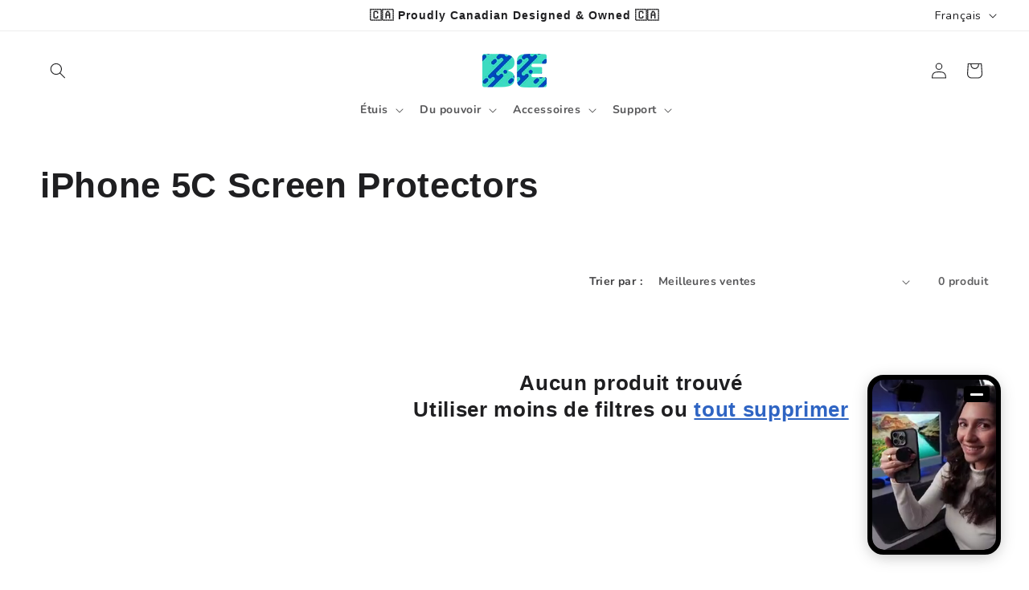

--- FILE ---
content_type: text/html; charset=utf-8
request_url: https://www.bluelement.com/fr/collections/iphone-5c-screen-protectors
body_size: 57985
content:
<!doctype html>
<html class="js" lang="fr">
  <head>
    <meta charset="utf-8">
    <meta http-equiv="X-UA-Compatible" content="IE=edge">
    <meta name="viewport" content="width=device-width,initial-scale=1">
    <meta name="theme-color" content="">
    <link rel="canonical" href="https://www.bluelement.com/fr/collections/iphone-5c-screen-protectors"><link rel="icon" type="image/png" href="//www.bluelement.com/cdn/shop/files/BE_BE_Logo_Blue_copy4.png?crop=center&height=32&v=1685455300&width=32"><link rel="preconnect" href="https://fonts.shopifycdn.com" crossorigin><title>
      iPhone 5C Screen Protectors
 &ndash; Blu Element</title>

    
      <meta name="description" content="iPhone 5C Screen Protectors">
    

    

<meta property="og:site_name" content="Blu Element">
<meta property="og:url" content="https://www.bluelement.com/fr/collections/iphone-5c-screen-protectors">
<meta property="og:title" content="iPhone 5C Screen Protectors">
<meta property="og:type" content="website">
<meta property="og:description" content="iPhone 5C Screen Protectors"><meta property="og:image" content="http://www.bluelement.com/cdn/shop/files/Z1A1187-Editbanner_copy_2.jpg?v=1702499418">
  <meta property="og:image:secure_url" content="https://www.bluelement.com/cdn/shop/files/Z1A1187-Editbanner_copy_2.jpg?v=1702499418">
  <meta property="og:image:width" content="1200">
  <meta property="og:image:height" content="628"><meta name="twitter:card" content="summary_large_image">
<meta name="twitter:title" content="iPhone 5C Screen Protectors">
<meta name="twitter:description" content="iPhone 5C Screen Protectors">


    <script src="//www.bluelement.com/cdn/shop/t/25/assets/constants.js?v=132983761750457495441764257475" defer="defer"></script>
    <script src="//www.bluelement.com/cdn/shop/t/25/assets/pubsub.js?v=25310214064522200911764257505" defer="defer"></script>
    <script src="//www.bluelement.com/cdn/shop/t/25/assets/global.js?v=7301445359237545521764257477" defer="defer"></script>
    <script src="//www.bluelement.com/cdn/shop/t/25/assets/details-disclosure.js?v=13653116266235556501764257476" defer="defer"></script>
    <script src="//www.bluelement.com/cdn/shop/t/25/assets/details-modal.js?v=25581673532751508451764257476" defer="defer"></script>
    <script src="//www.bluelement.com/cdn/shop/t/25/assets/search-form.js?v=133129549252120666541764257508" defer="defer"></script><script src="//www.bluelement.com/cdn/shop/t/25/assets/animations.js?v=88693664871331136111764257462" defer="defer"></script><script>window.performance && window.performance.mark && window.performance.mark('shopify.content_for_header.start');</script><meta name="google-site-verification" content="k67F-OQmSalxDx6AhBTCb44pEaIAk3TnPIFJFxSOqtA">
<meta name="facebook-domain-verification" content="z2dcf1x3qgv67ngx5sg6i6dbdls6uh">
<meta id="shopify-digital-wallet" name="shopify-digital-wallet" content="/2256437361/digital_wallets/dialog">
<meta name="shopify-checkout-api-token" content="87425ec869762a76329fbf8a26b75f6c">
<link rel="alternate" type="application/atom+xml" title="Feed" href="/fr/collections/iphone-5c-screen-protectors.atom" />
<link rel="alternate" hreflang="x-default" href="https://www.bluelement.com/collections/iphone-5c-screen-protectors">
<link rel="alternate" hreflang="en" href="https://www.bluelement.com/collections/iphone-5c-screen-protectors">
<link rel="alternate" hreflang="fr" href="https://www.bluelement.com/fr/collections/iphone-5c-screen-protectors">
<link rel="alternate" type="application/json+oembed" href="https://www.bluelement.com/fr/collections/iphone-5c-screen-protectors.oembed">
<script async="async" src="/checkouts/internal/preloads.js?locale=fr-CA"></script>
<link rel="preconnect" href="https://shop.app" crossorigin="anonymous">
<script async="async" src="https://shop.app/checkouts/internal/preloads.js?locale=fr-CA&shop_id=2256437361" crossorigin="anonymous"></script>
<script id="apple-pay-shop-capabilities" type="application/json">{"shopId":2256437361,"countryCode":"CA","currencyCode":"CAD","merchantCapabilities":["supports3DS"],"merchantId":"gid:\/\/shopify\/Shop\/2256437361","merchantName":"Blu Element","requiredBillingContactFields":["postalAddress","email","phone"],"requiredShippingContactFields":["postalAddress","email","phone"],"shippingType":"shipping","supportedNetworks":["visa","masterCard","amex","discover","interac","jcb"],"total":{"type":"pending","label":"Blu Element","amount":"1.00"},"shopifyPaymentsEnabled":true,"supportsSubscriptions":true}</script>
<script id="shopify-features" type="application/json">{"accessToken":"87425ec869762a76329fbf8a26b75f6c","betas":["rich-media-storefront-analytics"],"domain":"www.bluelement.com","predictiveSearch":true,"shopId":2256437361,"locale":"fr"}</script>
<script>var Shopify = Shopify || {};
Shopify.shop = "bluelement.myshopify.com";
Shopify.locale = "fr";
Shopify.currency = {"active":"CAD","rate":"1.0"};
Shopify.country = "CA";
Shopify.theme = {"name":"BE 4 (Updated Theme) new ver","id":182710173985,"schema_name":"Ride","schema_version":"15.4.0","theme_store_id":1500,"role":"main"};
Shopify.theme.handle = "null";
Shopify.theme.style = {"id":null,"handle":null};
Shopify.cdnHost = "www.bluelement.com/cdn";
Shopify.routes = Shopify.routes || {};
Shopify.routes.root = "/fr/";</script>
<script type="module">!function(o){(o.Shopify=o.Shopify||{}).modules=!0}(window);</script>
<script>!function(o){function n(){var o=[];function n(){o.push(Array.prototype.slice.apply(arguments))}return n.q=o,n}var t=o.Shopify=o.Shopify||{};t.loadFeatures=n(),t.autoloadFeatures=n()}(window);</script>
<script>
  window.ShopifyPay = window.ShopifyPay || {};
  window.ShopifyPay.apiHost = "shop.app\/pay";
  window.ShopifyPay.redirectState = null;
</script>
<script id="shop-js-analytics" type="application/json">{"pageType":"collection"}</script>
<script defer="defer" async type="module" src="//www.bluelement.com/cdn/shopifycloud/shop-js/modules/v2/client.init-shop-cart-sync_CfnabTz1.fr.esm.js"></script>
<script defer="defer" async type="module" src="//www.bluelement.com/cdn/shopifycloud/shop-js/modules/v2/chunk.common_1HJ87NEU.esm.js"></script>
<script defer="defer" async type="module" src="//www.bluelement.com/cdn/shopifycloud/shop-js/modules/v2/chunk.modal_BHK_cQfO.esm.js"></script>
<script type="module">
  await import("//www.bluelement.com/cdn/shopifycloud/shop-js/modules/v2/client.init-shop-cart-sync_CfnabTz1.fr.esm.js");
await import("//www.bluelement.com/cdn/shopifycloud/shop-js/modules/v2/chunk.common_1HJ87NEU.esm.js");
await import("//www.bluelement.com/cdn/shopifycloud/shop-js/modules/v2/chunk.modal_BHK_cQfO.esm.js");

  window.Shopify.SignInWithShop?.initShopCartSync?.({"fedCMEnabled":true,"windoidEnabled":true});

</script>
<script>
  window.Shopify = window.Shopify || {};
  if (!window.Shopify.featureAssets) window.Shopify.featureAssets = {};
  window.Shopify.featureAssets['shop-js'] = {"shop-cart-sync":["modules/v2/client.shop-cart-sync_CJ9J03TB.fr.esm.js","modules/v2/chunk.common_1HJ87NEU.esm.js","modules/v2/chunk.modal_BHK_cQfO.esm.js"],"init-fed-cm":["modules/v2/client.init-fed-cm_DrLuZvAY.fr.esm.js","modules/v2/chunk.common_1HJ87NEU.esm.js","modules/v2/chunk.modal_BHK_cQfO.esm.js"],"shop-toast-manager":["modules/v2/client.shop-toast-manager_Bou6hV8m.fr.esm.js","modules/v2/chunk.common_1HJ87NEU.esm.js","modules/v2/chunk.modal_BHK_cQfO.esm.js"],"init-shop-cart-sync":["modules/v2/client.init-shop-cart-sync_CfnabTz1.fr.esm.js","modules/v2/chunk.common_1HJ87NEU.esm.js","modules/v2/chunk.modal_BHK_cQfO.esm.js"],"shop-button":["modules/v2/client.shop-button_B0rdi3gj.fr.esm.js","modules/v2/chunk.common_1HJ87NEU.esm.js","modules/v2/chunk.modal_BHK_cQfO.esm.js"],"init-windoid":["modules/v2/client.init-windoid_DoIbpnLP.fr.esm.js","modules/v2/chunk.common_1HJ87NEU.esm.js","modules/v2/chunk.modal_BHK_cQfO.esm.js"],"shop-cash-offers":["modules/v2/client.shop-cash-offers_PjPz4eBO.fr.esm.js","modules/v2/chunk.common_1HJ87NEU.esm.js","modules/v2/chunk.modal_BHK_cQfO.esm.js"],"pay-button":["modules/v2/client.pay-button_BNubdV5Y.fr.esm.js","modules/v2/chunk.common_1HJ87NEU.esm.js","modules/v2/chunk.modal_BHK_cQfO.esm.js"],"init-customer-accounts":["modules/v2/client.init-customer-accounts_DjJKqY88.fr.esm.js","modules/v2/client.shop-login-button_CU7S3YVC.fr.esm.js","modules/v2/chunk.common_1HJ87NEU.esm.js","modules/v2/chunk.modal_BHK_cQfO.esm.js"],"avatar":["modules/v2/client.avatar_BTnouDA3.fr.esm.js"],"checkout-modal":["modules/v2/client.checkout-modal_DHIFh2jD.fr.esm.js","modules/v2/chunk.common_1HJ87NEU.esm.js","modules/v2/chunk.modal_BHK_cQfO.esm.js"],"init-shop-for-new-customer-accounts":["modules/v2/client.init-shop-for-new-customer-accounts_CChb7f5q.fr.esm.js","modules/v2/client.shop-login-button_CU7S3YVC.fr.esm.js","modules/v2/chunk.common_1HJ87NEU.esm.js","modules/v2/chunk.modal_BHK_cQfO.esm.js"],"init-customer-accounts-sign-up":["modules/v2/client.init-customer-accounts-sign-up_B2jRZs6O.fr.esm.js","modules/v2/client.shop-login-button_CU7S3YVC.fr.esm.js","modules/v2/chunk.common_1HJ87NEU.esm.js","modules/v2/chunk.modal_BHK_cQfO.esm.js"],"init-shop-email-lookup-coordinator":["modules/v2/client.init-shop-email-lookup-coordinator_DuS0AyCe.fr.esm.js","modules/v2/chunk.common_1HJ87NEU.esm.js","modules/v2/chunk.modal_BHK_cQfO.esm.js"],"shop-follow-button":["modules/v2/client.shop-follow-button_CCmvXPjD.fr.esm.js","modules/v2/chunk.common_1HJ87NEU.esm.js","modules/v2/chunk.modal_BHK_cQfO.esm.js"],"shop-login-button":["modules/v2/client.shop-login-button_CU7S3YVC.fr.esm.js","modules/v2/chunk.common_1HJ87NEU.esm.js","modules/v2/chunk.modal_BHK_cQfO.esm.js"],"shop-login":["modules/v2/client.shop-login_Dp4teCL2.fr.esm.js","modules/v2/chunk.common_1HJ87NEU.esm.js","modules/v2/chunk.modal_BHK_cQfO.esm.js"],"lead-capture":["modules/v2/client.lead-capture_dUd1iojI.fr.esm.js","modules/v2/chunk.common_1HJ87NEU.esm.js","modules/v2/chunk.modal_BHK_cQfO.esm.js"],"payment-terms":["modules/v2/client.payment-terms_Cl0kKGvx.fr.esm.js","modules/v2/chunk.common_1HJ87NEU.esm.js","modules/v2/chunk.modal_BHK_cQfO.esm.js"]};
</script>
<script>(function() {
  var isLoaded = false;
  function asyncLoad() {
    if (isLoaded) return;
    isLoaded = true;
    var urls = ["https:\/\/formbuilder.hulkapps.com\/skeletopapp.js?shop=bluelement.myshopify.com","https:\/\/shopifyapp.rontar.com\/ScriptTags\/onlinestore.js?advId=32041\u0026audienceId=664cb34f-30f6-4deb-91f7-e897640b0c53\u0026priceId=12357\u0026shop=bluelement.myshopify.com","https:\/\/chimpstatic.com\/mcjs-connected\/js\/users\/424a1b8d93f1041ea8785d35f\/99daa9bcc9cf4ac6b64ecc4e4.js?shop=bluelement.myshopify.com","https:\/\/static.klaviyo.com\/onsite\/js\/klaviyo.js?company_id=QP7ER5\u0026shop=bluelement.myshopify.com","https:\/\/tools.luckyorange.com\/core\/lo.js?site-id=4a6285da\u0026shop=bluelement.myshopify.com"];
    for (var i = 0; i < urls.length; i++) {
      var s = document.createElement('script');
      s.type = 'text/javascript';
      s.async = true;
      s.src = urls[i];
      var x = document.getElementsByTagName('script')[0];
      x.parentNode.insertBefore(s, x);
    }
  };
  if(window.attachEvent) {
    window.attachEvent('onload', asyncLoad);
  } else {
    window.addEventListener('load', asyncLoad, false);
  }
})();</script>
<script id="__st">var __st={"a":2256437361,"offset":-18000,"reqid":"aefb1be6-2394-47f4-b5b2-82636920b3ee-1769537381","pageurl":"www.bluelement.com\/fr\/collections\/iphone-5c-screen-protectors","u":"c7ee2654d9de","p":"collection","rtyp":"collection","rid":74508894321};</script>
<script>window.ShopifyPaypalV4VisibilityTracking = true;</script>
<script id="captcha-bootstrap">!function(){'use strict';const t='contact',e='account',n='new_comment',o=[[t,t],['blogs',n],['comments',n],[t,'customer']],c=[[e,'customer_login'],[e,'guest_login'],[e,'recover_customer_password'],[e,'create_customer']],r=t=>t.map((([t,e])=>`form[action*='/${t}']:not([data-nocaptcha='true']) input[name='form_type'][value='${e}']`)).join(','),a=t=>()=>t?[...document.querySelectorAll(t)].map((t=>t.form)):[];function s(){const t=[...o],e=r(t);return a(e)}const i='password',u='form_key',d=['recaptcha-v3-token','g-recaptcha-response','h-captcha-response',i],f=()=>{try{return window.sessionStorage}catch{return}},m='__shopify_v',_=t=>t.elements[u];function p(t,e,n=!1){try{const o=window.sessionStorage,c=JSON.parse(o.getItem(e)),{data:r}=function(t){const{data:e,action:n}=t;return t[m]||n?{data:e,action:n}:{data:t,action:n}}(c);for(const[e,n]of Object.entries(r))t.elements[e]&&(t.elements[e].value=n);n&&o.removeItem(e)}catch(o){console.error('form repopulation failed',{error:o})}}const l='form_type',E='cptcha';function T(t){t.dataset[E]=!0}const w=window,h=w.document,L='Shopify',v='ce_forms',y='captcha';let A=!1;((t,e)=>{const n=(g='f06e6c50-85a8-45c8-87d0-21a2b65856fe',I='https://cdn.shopify.com/shopifycloud/storefront-forms-hcaptcha/ce_storefront_forms_captcha_hcaptcha.v1.5.2.iife.js',D={infoText:'Protégé par hCaptcha',privacyText:'Confidentialité',termsText:'Conditions'},(t,e,n)=>{const o=w[L][v],c=o.bindForm;if(c)return c(t,g,e,D).then(n);var r;o.q.push([[t,g,e,D],n]),r=I,A||(h.body.append(Object.assign(h.createElement('script'),{id:'captcha-provider',async:!0,src:r})),A=!0)});var g,I,D;w[L]=w[L]||{},w[L][v]=w[L][v]||{},w[L][v].q=[],w[L][y]=w[L][y]||{},w[L][y].protect=function(t,e){n(t,void 0,e),T(t)},Object.freeze(w[L][y]),function(t,e,n,w,h,L){const[v,y,A,g]=function(t,e,n){const i=e?o:[],u=t?c:[],d=[...i,...u],f=r(d),m=r(i),_=r(d.filter((([t,e])=>n.includes(e))));return[a(f),a(m),a(_),s()]}(w,h,L),I=t=>{const e=t.target;return e instanceof HTMLFormElement?e:e&&e.form},D=t=>v().includes(t);t.addEventListener('submit',(t=>{const e=I(t);if(!e)return;const n=D(e)&&!e.dataset.hcaptchaBound&&!e.dataset.recaptchaBound,o=_(e),c=g().includes(e)&&(!o||!o.value);(n||c)&&t.preventDefault(),c&&!n&&(function(t){try{if(!f())return;!function(t){const e=f();if(!e)return;const n=_(t);if(!n)return;const o=n.value;o&&e.removeItem(o)}(t);const e=Array.from(Array(32),(()=>Math.random().toString(36)[2])).join('');!function(t,e){_(t)||t.append(Object.assign(document.createElement('input'),{type:'hidden',name:u})),t.elements[u].value=e}(t,e),function(t,e){const n=f();if(!n)return;const o=[...t.querySelectorAll(`input[type='${i}']`)].map((({name:t})=>t)),c=[...d,...o],r={};for(const[a,s]of new FormData(t).entries())c.includes(a)||(r[a]=s);n.setItem(e,JSON.stringify({[m]:1,action:t.action,data:r}))}(t,e)}catch(e){console.error('failed to persist form',e)}}(e),e.submit())}));const S=(t,e)=>{t&&!t.dataset[E]&&(n(t,e.some((e=>e===t))),T(t))};for(const o of['focusin','change'])t.addEventListener(o,(t=>{const e=I(t);D(e)&&S(e,y())}));const B=e.get('form_key'),M=e.get(l),P=B&&M;t.addEventListener('DOMContentLoaded',(()=>{const t=y();if(P)for(const e of t)e.elements[l].value===M&&p(e,B);[...new Set([...A(),...v().filter((t=>'true'===t.dataset.shopifyCaptcha))])].forEach((e=>S(e,t)))}))}(h,new URLSearchParams(w.location.search),n,t,e,['guest_login'])})(!0,!0)}();</script>
<script integrity="sha256-4kQ18oKyAcykRKYeNunJcIwy7WH5gtpwJnB7kiuLZ1E=" data-source-attribution="shopify.loadfeatures" defer="defer" src="//www.bluelement.com/cdn/shopifycloud/storefront/assets/storefront/load_feature-a0a9edcb.js" crossorigin="anonymous"></script>
<script crossorigin="anonymous" defer="defer" src="//www.bluelement.com/cdn/shopifycloud/storefront/assets/shopify_pay/storefront-65b4c6d7.js?v=20250812"></script>
<script data-source-attribution="shopify.dynamic_checkout.dynamic.init">var Shopify=Shopify||{};Shopify.PaymentButton=Shopify.PaymentButton||{isStorefrontPortableWallets:!0,init:function(){window.Shopify.PaymentButton.init=function(){};var t=document.createElement("script");t.src="https://www.bluelement.com/cdn/shopifycloud/portable-wallets/latest/portable-wallets.fr.js",t.type="module",document.head.appendChild(t)}};
</script>
<script data-source-attribution="shopify.dynamic_checkout.buyer_consent">
  function portableWalletsHideBuyerConsent(e){var t=document.getElementById("shopify-buyer-consent"),n=document.getElementById("shopify-subscription-policy-button");t&&n&&(t.classList.add("hidden"),t.setAttribute("aria-hidden","true"),n.removeEventListener("click",e))}function portableWalletsShowBuyerConsent(e){var t=document.getElementById("shopify-buyer-consent"),n=document.getElementById("shopify-subscription-policy-button");t&&n&&(t.classList.remove("hidden"),t.removeAttribute("aria-hidden"),n.addEventListener("click",e))}window.Shopify?.PaymentButton&&(window.Shopify.PaymentButton.hideBuyerConsent=portableWalletsHideBuyerConsent,window.Shopify.PaymentButton.showBuyerConsent=portableWalletsShowBuyerConsent);
</script>
<script data-source-attribution="shopify.dynamic_checkout.cart.bootstrap">document.addEventListener("DOMContentLoaded",(function(){function t(){return document.querySelector("shopify-accelerated-checkout-cart, shopify-accelerated-checkout")}if(t())Shopify.PaymentButton.init();else{new MutationObserver((function(e,n){t()&&(Shopify.PaymentButton.init(),n.disconnect())})).observe(document.body,{childList:!0,subtree:!0})}}));
</script>
<link id="shopify-accelerated-checkout-styles" rel="stylesheet" media="screen" href="https://www.bluelement.com/cdn/shopifycloud/portable-wallets/latest/accelerated-checkout-backwards-compat.css" crossorigin="anonymous">
<style id="shopify-accelerated-checkout-cart">
        #shopify-buyer-consent {
  margin-top: 1em;
  display: inline-block;
  width: 100%;
}

#shopify-buyer-consent.hidden {
  display: none;
}

#shopify-subscription-policy-button {
  background: none;
  border: none;
  padding: 0;
  text-decoration: underline;
  font-size: inherit;
  cursor: pointer;
}

#shopify-subscription-policy-button::before {
  box-shadow: none;
}

      </style>
<script id="sections-script" data-sections="header" defer="defer" src="//www.bluelement.com/cdn/shop/t/25/compiled_assets/scripts.js?v=164372"></script>
<script>window.performance && window.performance.mark && window.performance.mark('shopify.content_for_header.end');</script>


    <style data-shopify>
      @font-face {
  font-family: Nunito;
  font-weight: 700;
  font-style: normal;
  font-display: swap;
  src: url("//www.bluelement.com/cdn/fonts/nunito/nunito_n7.37cf9b8cf43b3322f7e6e13ad2aad62ab5dc9109.woff2") format("woff2"),
       url("//www.bluelement.com/cdn/fonts/nunito/nunito_n7.45cfcfadc6630011252d54d5f5a2c7c98f60d5de.woff") format("woff");
}

      @font-face {
  font-family: Nunito;
  font-weight: 700;
  font-style: normal;
  font-display: swap;
  src: url("//www.bluelement.com/cdn/fonts/nunito/nunito_n7.37cf9b8cf43b3322f7e6e13ad2aad62ab5dc9109.woff2") format("woff2"),
       url("//www.bluelement.com/cdn/fonts/nunito/nunito_n7.45cfcfadc6630011252d54d5f5a2c7c98f60d5de.woff") format("woff");
}

      @font-face {
  font-family: Nunito;
  font-weight: 700;
  font-style: italic;
  font-display: swap;
  src: url("//www.bluelement.com/cdn/fonts/nunito/nunito_i7.3f8ba2027bc9ceb1b1764ecab15bae73f86c4632.woff2") format("woff2"),
       url("//www.bluelement.com/cdn/fonts/nunito/nunito_i7.82bfb5f86ec77ada3c9f660da22064c2e46e1469.woff") format("woff");
}

      @font-face {
  font-family: Nunito;
  font-weight: 700;
  font-style: italic;
  font-display: swap;
  src: url("//www.bluelement.com/cdn/fonts/nunito/nunito_i7.3f8ba2027bc9ceb1b1764ecab15bae73f86c4632.woff2") format("woff2"),
       url("//www.bluelement.com/cdn/fonts/nunito/nunito_i7.82bfb5f86ec77ada3c9f660da22064c2e46e1469.woff") format("woff");
}

      

      
        :root,
        .color-scheme-1 {
          --color-background: 255,255,255;
        
          --gradient-background: #ffffff;
        

        

        --color-foreground: 31,31,33;
        --color-background-contrast: 191,191,191;
        --color-shadow: 255,255,255;
        --color-button: 9,73,184;
        --color-button-text: 255,255,255;
        --color-secondary-button: 255,255,255;
        --color-secondary-button-text: 9,73,184;
        --color-link: 9,73,184;
        --color-badge-foreground: 31,31,33;
        --color-badge-background: 255,255,255;
        --color-badge-border: 31,31,33;
        --payment-terms-background-color: rgb(255 255 255);
      }
      
        
        .color-scheme-2 {
          --color-background: 31,31,33;
        
          --gradient-background: #1f1f21;
        

        

        --color-foreground: 255,255,255;
        --color-background-contrast: 43,43,46;
        --color-shadow: 255,255,255;
        --color-button: 255,255,255;
        --color-button-text: 31,31,33;
        --color-secondary-button: 31,31,33;
        --color-secondary-button-text: 255,255,255;
        --color-link: 255,255,255;
        --color-badge-foreground: 255,255,255;
        --color-badge-background: 31,31,33;
        --color-badge-border: 255,255,255;
        --payment-terms-background-color: rgb(31 31 33);
      }
      
        
        .color-scheme-3 {
          --color-background: 255,255,255;
        
          --gradient-background: #ffffff;
        

        

        --color-foreground: 31,31,33;
        --color-background-contrast: 191,191,191;
        --color-shadow: 255,255,255;
        --color-button: 31,31,33;
        --color-button-text: 255,255,255;
        --color-secondary-button: 255,255,255;
        --color-secondary-button-text: 31,31,33;
        --color-link: 31,31,33;
        --color-badge-foreground: 31,31,33;
        --color-badge-background: 255,255,255;
        --color-badge-border: 31,31,33;
        --payment-terms-background-color: rgb(255 255 255);
      }
      
        
        .color-scheme-4 {
          --color-background: 9,73,184;
        
          --gradient-background: #0949b8;
        

        

        --color-foreground: 255,255,255;
        --color-background-contrast: 3,25,62;
        --color-shadow: 255,255,255;
        --color-button: 31,31,33;
        --color-button-text: 227,252,2;
        --color-secondary-button: 9,73,184;
        --color-secondary-button-text: 31,31,33;
        --color-link: 31,31,33;
        --color-badge-foreground: 255,255,255;
        --color-badge-background: 9,73,184;
        --color-badge-border: 255,255,255;
        --payment-terms-background-color: rgb(9 73 184);
      }
      
        
        .color-scheme-5 {
          --color-background: 255,255,255;
        
          --gradient-background: #ffffff;
        

        

        --color-foreground: 9,73,184;
        --color-background-contrast: 191,191,191;
        --color-shadow: 255,255,255;
        --color-button: 9,73,184;
        --color-button-text: 255,255,255;
        --color-secondary-button: 255,255,255;
        --color-secondary-button-text: 31,31,33;
        --color-link: 31,31,33;
        --color-badge-foreground: 9,73,184;
        --color-badge-background: 255,255,255;
        --color-badge-border: 9,73,184;
        --payment-terms-background-color: rgb(255 255 255);
      }
      

      body, .color-scheme-1, .color-scheme-2, .color-scheme-3, .color-scheme-4, .color-scheme-5 {
        color: rgba(var(--color-foreground), 0.75);
        background-color: rgb(var(--color-background));
      }

      :root {
        --font-body-family: Nunito, sans-serif;
        --font-body-style: normal;
        --font-body-weight: 700;
        --font-body-weight-bold: 1000;

        --font-heading-family: "Trebuchet MS", sans-serif;
        --font-heading-style: normal;
        --font-heading-weight: 700;

        --font-body-scale: 1.0;
        --font-heading-scale: 1.1;

        --media-padding: px;
        --media-border-opacity: 0.1;
        --media-border-width: 0px;
        --media-radius: 0px;
        --media-shadow-opacity: 0.0;
        --media-shadow-horizontal-offset: 0px;
        --media-shadow-vertical-offset: 4px;
        --media-shadow-blur-radius: 5px;
        --media-shadow-visible: 0;

        --page-width: 160rem;
        --page-width-margin: 0rem;

        --product-card-image-padding: 0.0rem;
        --product-card-corner-radius: 0.0rem;
        --product-card-text-alignment: left;
        --product-card-border-width: 0.0rem;
        --product-card-border-opacity: 0.1;
        --product-card-shadow-opacity: 0.0;
        --product-card-shadow-visible: 0;
        --product-card-shadow-horizontal-offset: 0.0rem;
        --product-card-shadow-vertical-offset: 0.4rem;
        --product-card-shadow-blur-radius: 0.5rem;

        --collection-card-image-padding: 0.0rem;
        --collection-card-corner-radius: 0.0rem;
        --collection-card-text-alignment: left;
        --collection-card-border-width: 0.0rem;
        --collection-card-border-opacity: 0.1;
        --collection-card-shadow-opacity: 0.0;
        --collection-card-shadow-visible: 0;
        --collection-card-shadow-horizontal-offset: 0.0rem;
        --collection-card-shadow-vertical-offset: 0.4rem;
        --collection-card-shadow-blur-radius: 0.5rem;

        --blog-card-image-padding: 0.0rem;
        --blog-card-corner-radius: 0.0rem;
        --blog-card-text-alignment: left;
        --blog-card-border-width: 0.0rem;
        --blog-card-border-opacity: 0.1;
        --blog-card-shadow-opacity: 0.0;
        --blog-card-shadow-visible: 0;
        --blog-card-shadow-horizontal-offset: 0.0rem;
        --blog-card-shadow-vertical-offset: 0.4rem;
        --blog-card-shadow-blur-radius: 0.5rem;

        --badge-corner-radius: 4.0rem;

        --popup-border-width: 2px;
        --popup-border-opacity: 0.1;
        --popup-corner-radius: 10px;
        --popup-shadow-opacity: 0.0;
        --popup-shadow-horizontal-offset: 0px;
        --popup-shadow-vertical-offset: 4px;
        --popup-shadow-blur-radius: 5px;

        --drawer-border-width: 1px;
        --drawer-border-opacity: 0.1;
        --drawer-shadow-opacity: 0.0;
        --drawer-shadow-horizontal-offset: 0px;
        --drawer-shadow-vertical-offset: 4px;
        --drawer-shadow-blur-radius: 5px;

        --spacing-sections-desktop: 32px;
        --spacing-sections-mobile: 22px;

        --grid-desktop-vertical-spacing: 40px;
        --grid-desktop-horizontal-spacing: 40px;
        --grid-mobile-vertical-spacing: 20px;
        --grid-mobile-horizontal-spacing: 20px;

        --text-boxes-border-opacity: 0.1;
        --text-boxes-border-width: 0px;
        --text-boxes-radius: 0px;
        --text-boxes-shadow-opacity: 0.0;
        --text-boxes-shadow-visible: 0;
        --text-boxes-shadow-horizontal-offset: 0px;
        --text-boxes-shadow-vertical-offset: 4px;
        --text-boxes-shadow-blur-radius: 5px;

        --buttons-radius: 16px;
        --buttons-radius-outset: 17px;
        --buttons-border-width: 1px;
        --buttons-border-opacity: 1.0;
        --buttons-shadow-opacity: 0.0;
        --buttons-shadow-visible: 0;
        --buttons-shadow-horizontal-offset: 0px;
        --buttons-shadow-vertical-offset: 4px;
        --buttons-shadow-blur-radius: 5px;
        --buttons-border-offset: 0.3px;

        --inputs-radius: 0px;
        --inputs-border-width: 1px;
        --inputs-border-opacity: 0.55;
        --inputs-shadow-opacity: 0.0;
        --inputs-shadow-horizontal-offset: 0px;
        --inputs-margin-offset: 0px;
        --inputs-shadow-vertical-offset: 4px;
        --inputs-shadow-blur-radius: 5px;
        --inputs-radius-outset: 0px;

        --variant-pills-radius: 40px;
        --variant-pills-border-width: 2px;
        --variant-pills-border-opacity: 1.0;
        --variant-pills-shadow-opacity: 0.0;
        --variant-pills-shadow-horizontal-offset: 0px;
        --variant-pills-shadow-vertical-offset: 4px;
        --variant-pills-shadow-blur-radius: 5px;
      }

      *,
      *::before,
      *::after {
        box-sizing: inherit;
      }

      html {
        box-sizing: border-box;
        font-size: calc(var(--font-body-scale) * 62.5%);
        height: 100%;
      }

      body {
        display: grid;
        grid-template-rows: auto auto 1fr auto;
        grid-template-columns: 100%;
        min-height: 100%;
        margin: 0;
        font-size: 1.5rem;
        letter-spacing: 0.06rem;
        line-height: calc(1 + 0.8 / var(--font-body-scale));
        font-family: var(--font-body-family);
        font-style: var(--font-body-style);
        font-weight: var(--font-body-weight);
      }

      @media screen and (min-width: 750px) {
        body {
          font-size: 1.6rem;
        }
      }
    </style>

    <link href="//www.bluelement.com/cdn/shop/t/25/assets/base.css?v=159841507637079171801764257463" rel="stylesheet" type="text/css" media="all" />
    <link rel="stylesheet" href="//www.bluelement.com/cdn/shop/t/25/assets/component-cart-items.css?v=13033300910818915211764257465" media="print" onload="this.media='all'">
      <link rel="preload" as="font" href="//www.bluelement.com/cdn/fonts/nunito/nunito_n7.37cf9b8cf43b3322f7e6e13ad2aad62ab5dc9109.woff2" type="font/woff2" crossorigin>
      
<link href="//www.bluelement.com/cdn/shop/t/25/assets/component-localization-form.css?v=170315343355214948141764257469" rel="stylesheet" type="text/css" media="all" />
      <script src="//www.bluelement.com/cdn/shop/t/25/assets/localization-form.js?v=144176611646395275351764257501" defer="defer"></script><link
        rel="stylesheet"
        href="//www.bluelement.com/cdn/shop/t/25/assets/component-predictive-search.css?v=118923337488134913561764257471"
        media="print"
        onload="this.media='all'"
      ><script>
      if (Shopify.designMode) {
        document.documentElement.classList.add('shopify-design-mode');
      }
    </script>
  

<!-- BEGIN app block: shopify://apps/pumper-bundles/blocks/app-embed/0856870d-2aca-4b1e-a662-cf1797f61270 --><meta name="format-detection" content="telephone=no">



<!-- END app block --><!-- BEGIN app block: shopify://apps/simprosys-google-shopping-feed/blocks/core_settings_block/1f0b859e-9fa6-4007-97e8-4513aff5ff3b --><!-- BEGIN: GSF App Core Tags & Scripts by Simprosys Google Shopping Feed -->









<!-- END: GSF App Core Tags & Scripts by Simprosys Google Shopping Feed -->
<!-- END app block --><!-- BEGIN app block: shopify://apps/klaviyo-email-marketing-sms/blocks/klaviyo-onsite-embed/2632fe16-c075-4321-a88b-50b567f42507 -->












  <script async src="https://static.klaviyo.com/onsite/js/QP7ER5/klaviyo.js?company_id=QP7ER5"></script>
  <script>!function(){if(!window.klaviyo){window._klOnsite=window._klOnsite||[];try{window.klaviyo=new Proxy({},{get:function(n,i){return"push"===i?function(){var n;(n=window._klOnsite).push.apply(n,arguments)}:function(){for(var n=arguments.length,o=new Array(n),w=0;w<n;w++)o[w]=arguments[w];var t="function"==typeof o[o.length-1]?o.pop():void 0,e=new Promise((function(n){window._klOnsite.push([i].concat(o,[function(i){t&&t(i),n(i)}]))}));return e}}})}catch(n){window.klaviyo=window.klaviyo||[],window.klaviyo.push=function(){var n;(n=window._klOnsite).push.apply(n,arguments)}}}}();</script>

  




  <script>
    window.klaviyoReviewsProductDesignMode = false
  </script>







<!-- END app block --><!-- BEGIN app block: shopify://apps/ta-labels-badges/blocks/bss-pl-config-data/91bfe765-b604-49a1-805e-3599fa600b24 --><script
    id='bss-pl-config-data'
>
	let TAE_StoreId = "51708";
	if (typeof BSS_PL == 'undefined' || TAE_StoreId !== "") {
  		var BSS_PL = {};
		BSS_PL.storeId = 51708;
		BSS_PL.currentPlan = "free";
		BSS_PL.apiServerProduction = "https://product-labels-pro.bsscommerce.com";
		BSS_PL.publicAccessToken = "57f371a8a88c2dd096631a2d680b4598";
		BSS_PL.customerTags = "null";
		BSS_PL.customerId = "null";
		BSS_PL.storeIdCustomOld = 10678;
		BSS_PL.storeIdOldWIthPriority = 12200;
		BSS_PL.storeIdOptimizeAppendLabel = 59637
		BSS_PL.optimizeCodeIds = null; 
		BSS_PL.extendedFeatureIds = null;
		BSS_PL.integration = {"laiReview":{"status":0,"config":[]}};
		BSS_PL.settingsData  = {};
		BSS_PL.configProductMetafields = [];
		BSS_PL.configVariantMetafields = [];
		
		BSS_PL.configData = [].concat();

		
		BSS_PL.configDataBanner = [].concat();

		
		BSS_PL.configDataPopup = [].concat();

		
		BSS_PL.configDataLabelGroup = [].concat();
		
		
		BSS_PL.collectionID = ``;
		BSS_PL.collectionHandle = ``;
		BSS_PL.collectionTitle = ``;

		
		BSS_PL.conditionConfigData = [].concat();
	}
</script>




<style>
    
    

</style>

<script>
    function bssLoadScripts(src, callback, isDefer = false) {
        const scriptTag = document.createElement('script');
        document.head.appendChild(scriptTag);
        scriptTag.src = src;
        if (isDefer) {
            scriptTag.defer = true;
        } else {
            scriptTag.async = true;
        }
        if (callback) {
            scriptTag.addEventListener('load', function () {
                callback();
            });
        }
    }
    const scriptUrls = [
        "https://cdn.shopify.com/extensions/019bf90e-c4d1-7e37-8dad-620f24146f1f/product-label-561/assets/bss-pl-init-helper.js",
        "https://cdn.shopify.com/extensions/019bf90e-c4d1-7e37-8dad-620f24146f1f/product-label-561/assets/bss-pl-init-config-run-scripts.js",
    ];
    Promise.all(scriptUrls.map((script) => new Promise((resolve) => bssLoadScripts(script, resolve)))).then((res) => {
        console.log('BSS scripts loaded');
        window.bssScriptsLoaded = true;
    });

	function bssInitScripts() {
		if (BSS_PL.configData.length) {
			const enabledFeature = [
				{ type: 1, script: "https://cdn.shopify.com/extensions/019bf90e-c4d1-7e37-8dad-620f24146f1f/product-label-561/assets/bss-pl-init-for-label.js" },
				{ type: 2, badge: [0, 7, 8], script: "https://cdn.shopify.com/extensions/019bf90e-c4d1-7e37-8dad-620f24146f1f/product-label-561/assets/bss-pl-init-for-badge-product-name.js" },
				{ type: 2, badge: [1, 11], script: "https://cdn.shopify.com/extensions/019bf90e-c4d1-7e37-8dad-620f24146f1f/product-label-561/assets/bss-pl-init-for-badge-product-image.js" },
				{ type: 2, badge: 2, script: "https://cdn.shopify.com/extensions/019bf90e-c4d1-7e37-8dad-620f24146f1f/product-label-561/assets/bss-pl-init-for-badge-custom-selector.js" },
				{ type: 2, badge: [3, 9, 10], script: "https://cdn.shopify.com/extensions/019bf90e-c4d1-7e37-8dad-620f24146f1f/product-label-561/assets/bss-pl-init-for-badge-price.js" },
				{ type: 2, badge: 4, script: "https://cdn.shopify.com/extensions/019bf90e-c4d1-7e37-8dad-620f24146f1f/product-label-561/assets/bss-pl-init-for-badge-add-to-cart-btn.js" },
				{ type: 2, badge: 5, script: "https://cdn.shopify.com/extensions/019bf90e-c4d1-7e37-8dad-620f24146f1f/product-label-561/assets/bss-pl-init-for-badge-quantity-box.js" },
				{ type: 2, badge: 6, script: "https://cdn.shopify.com/extensions/019bf90e-c4d1-7e37-8dad-620f24146f1f/product-label-561/assets/bss-pl-init-for-badge-buy-it-now-btn.js" }
			]
				.filter(({ type, badge }) => BSS_PL.configData.some(item => item.label_type === type && (badge === undefined || (Array.isArray(badge) ? badge.includes(item.badge_type) : item.badge_type === badge))) || (type === 1 && BSS_PL.configDataLabelGroup && BSS_PL.configDataLabelGroup.length))
				.map(({ script }) => script);
				
            enabledFeature.forEach((src) => bssLoadScripts(src));

            if (enabledFeature.length) {
                const src = "https://cdn.shopify.com/extensions/019bf90e-c4d1-7e37-8dad-620f24146f1f/product-label-561/assets/bss-product-label-js.js";
                bssLoadScripts(src);
            }
        }

        if (BSS_PL.configDataBanner && BSS_PL.configDataBanner.length) {
            const src = "https://cdn.shopify.com/extensions/019bf90e-c4d1-7e37-8dad-620f24146f1f/product-label-561/assets/bss-product-label-banner.js";
            bssLoadScripts(src);
        }

        if (BSS_PL.configDataPopup && BSS_PL.configDataPopup.length) {
            const src = "https://cdn.shopify.com/extensions/019bf90e-c4d1-7e37-8dad-620f24146f1f/product-label-561/assets/bss-product-label-popup.js";
            bssLoadScripts(src);
        }

        if (window.location.search.includes('bss-pl-custom-selector')) {
            const src = "https://cdn.shopify.com/extensions/019bf90e-c4d1-7e37-8dad-620f24146f1f/product-label-561/assets/bss-product-label-custom-position.js";
            bssLoadScripts(src, null, true);
        }
    }
    bssInitScripts();
</script>


<!-- END app block --><!-- BEGIN app block: shopify://apps/bss-b2b-solution/blocks/config-header/451233f2-9631-4c49-8b6f-057e4ebcde7f -->

<script id="bss-b2b-config-data">
  	if (typeof BSS_B2B == 'undefined') {
  		var BSS_B2B = {};
	}

	
        BSS_B2B.storeId = 21535;
        BSS_B2B.currentPlan = "false";
        BSS_B2B.planCode = "advanced";
        BSS_B2B.shopModules = JSON.parse('[{"code":"qb","status":1},{"code":"cp","status":1},{"code":"act","status":1},{"code":"form","status":1},{"code":"tax_exempt","status":1},{"code":"amo","status":1},{"code":"mc","status":1},{"code":"public_api","status":0},{"code":"dc","status":0},{"code":"cart_note","status":1},{"code":"mo","status":1},{"code":"tax_display","status":1},{"code":"sr","status":1},{"code":"bogo","status":0},{"code":"qi","status":1},{"code":"ef","status":1},{"code":"pl","status":0},{"code":"nt","status":1}]');
        BSS_B2B.version = 3;
        var bssB2bApiServer = "https://b2b-solution-api.bsscommerce.com";
        var bssB2bCmsUrl = "https://b2b-solution.bsscommerce.com";
        var bssGeoServiceUrl = "https://geo-ip-service.bsscommerce.com";
        var bssB2bCheckoutUrl = "https://b2b-solution-checkout.bsscommerce.com";
    

	
		BSS_B2B.integrationApp = null;
	

	
		BSS_B2B.advancedSetting = {"shop_id":21535,"checkout_customization":{"discountTitle":"","useShopifyDiscount":1},"price_override":0};
	

	
		
		
		BSS_B2B.configData = [].concat([{"i":2149369676,"n":"US B2B Pricing - Kick n Grip","at":4,"ct":"Wholesale Customer","mct":1,"ar":["US"],"pct":1,"pi":"9438598136097","xpct":0,"dt":0,"dv":"7.99","sd":"2024-10-22T13:33:51.000Z","ed":"2024-10-22T13:33:51.000Z","st":"09:33:00","et":"09:33:00","ef":0,"eed":0,"t":"GzPHsYEwvrj9FNfbAz6k9Me3n38g2yY4+bKVlEfUsI0="},{"i":2149369677,"n":"US B2B Pricing - PhoneSquid","at":4,"ct":"Wholesale Customer","mct":1,"ar":["US"],"pct":1,"pi":"9551203762465,9566720753953,10125913981217,10125913882913,10125913817377,10125913850145,9895839662369","xpct":0,"dt":0,"dv":"2.49","sd":"2024-10-22T13:33:51.000Z","ed":"2024-10-22T13:33:51.000Z","st":"09:33:00","et":"09:33:00","ef":0,"eed":0,"t":"PJPxL/Wt2zRA+Cu+aTKT07RzShdJvuzYivcOYx1yQlY="},{"i":2149369678,"n":"US B2B Pricing - Bundles","at":4,"ct":"Wholesale Customer","mct":1,"ar":["US"],"pct":2,"pc":"272012673137,463300296993","xpct":0,"dt":0,"dv":"12.99","sd":"2024-10-22T13:33:51.000Z","ed":"2024-10-22T13:33:51.000Z","st":"09:33:00","et":"09:33:00","ef":0,"eed":0,"t":"Af7FGu5VEl6P+5DEaaYbcqwjamlINxUxjKGo3eJhOOA="},{"i":2149369679,"n":"US B2B Pricing - BULK single Glass","at":4,"ct":"Wholesale Customer","mct":1,"ar":["US"],"pct":2,"pc":"489967386913","xpct":0,"dt":0,"dv":"3.49","sd":"2024-10-22T13:33:51.000Z","ed":"2024-10-22T13:33:51.000Z","st":"09:33:00","et":"09:33:00","ef":0,"eed":0,"t":"mxO+BDp/M4nsfzvt2jvyrp9ZdlzvyhSa7wm8YFHoiMU="},{"i":2149369175,"n":"US B2B Pricing - 20W charger BULK","at":4,"ct":"Wholesale Customer","mct":1,"ar":["US"],"pct":1,"pi":"6596685299825","xpct":0,"dt":0,"dv":"8.50","sd":"2024-10-22T13:33:51.000Z","ed":"2024-10-22T13:33:51.000Z","st":"09:33:00","et":"09:33:00","ef":0,"eed":0,"t":"NLGzUxMsEVcnm8oWLXF0YUNSwK/TCzV5wQ5RyYVSaPU="},{"i":2149361764,"n":"US B2B Pricing - 65W charger","at":4,"ct":"Wholesale Customer","mct":1,"ar":["US"],"pct":2,"pc":"489959162145","xpct":0,"dt":0,"dv":"18.99","sd":"2024-10-22T13:33:51.000Z","ed":"2024-10-22T13:33:51.000Z","st":"09:33:00","et":"09:33:00","ef":0,"eed":0,"t":"gOuEw+M44y/nq/AvE8ohLMC8TLKepK6m3NfvHYOqbDA="},{"i":2149361765,"n":"US B2B Pricing - 20W charger","at":4,"ct":"Wholesale Customer","mct":1,"ar":["US"],"pct":1,"pi":"6592312868977,6592312836209","xpct":0,"dt":0,"dv":"9.25","sd":"2024-10-22T13:33:51.000Z","ed":"2024-10-22T13:33:51.000Z","st":"09:33:00","et":"09:33:00","ef":0,"eed":0,"t":"EtKZr1HerPTQOb3z9ANWtrsB3cJSyISfzIfn/eumEYA="},{"i":2149361259,"n":"US B2B Pricing - GelSkin","at":4,"ct":"Wholesale Customer","mct":1,"ar":["US"],"pct":2,"pc":"489958408481","xpct":0,"dt":0,"dv":"3.99","sd":"2024-10-22T13:33:51.000Z","ed":"2024-10-22T13:33:51.000Z","st":"09:33:00","et":"09:33:00","ef":0,"eed":0,"t":"7EuClSkms4CNVZy46W+OBGOItLK39jHFVxe/+hmstG8="},{"i":2149361260,"n":"US B2B Pricing - Chromatic Kick","at":4,"ct":"Wholesale Customer","mct":1,"ar":["US"],"pct":2,"pc":"489958539553","xpct":0,"dt":0,"dv":"6.49","sd":"2024-10-22T13:33:51.000Z","ed":"2024-10-22T13:33:51.000Z","st":"09:33:00","et":"09:33:00","ef":0,"eed":0,"t":"niO0CsO7cckEWf7ZyWKin9JKqyHX9QAifqDBaHjyRcU="},{"i":2149361261,"n":"US B2B Pricing - Chromatic Cloud","at":4,"ct":"Wholesale Customer","mct":1,"ar":["US"],"pct":2,"pc":"489958637857","xpct":0,"dt":0,"dv":"6.19","sd":"2024-10-22T13:33:51.000Z","ed":"2024-10-22T13:33:51.000Z","st":"09:33:00","et":"09:33:00","ef":0,"eed":0,"t":"N3Q/4TFHCfjPDL/cEUeg8ZcZft6OnxeFVK9Pp1YarbI="},{"i":2149361262,"n":"US B2B Pricing - 35W charger packaged","at":4,"ct":"Wholesale Customer","mct":1,"ar":["US"],"pct":1,"pi":"8977531601185,8977531306273","xpct":0,"dt":0,"dv":"10.99","sd":"2024-10-22T13:33:51.000Z","ed":"2024-10-22T13:33:51.000Z","st":"09:33:00","et":"09:33:00","ef":0,"eed":0,"t":"lSKevuDqOc6HB9rp+tn44ivC6ZumAfHf6UDqmJoQvrs="},{"i":2149361263,"n":"US B2B Pricing - 45W charger","at":4,"ct":"Wholesale Customer","mct":1,"ar":["US"],"pct":2,"pc":"489958998305","xpct":0,"dt":0,"dv":"16.99","sd":"2024-10-22T13:33:51.000Z","ed":"2024-10-22T13:33:51.000Z","st":"09:33:00","et":"09:33:00","ef":0,"eed":0,"t":"ZJTxDqSfQ04ZG3+AQR58ASzW1P32kWW8w5rZDHQffwE="},{"i":2149360756,"n":"US B2B Pricing - Silicone Cases","at":4,"ct":"Wholesale Customer","mct":1,"ar":["US"],"pct":2,"pc":"489957916961","xpct":0,"dt":0,"dv":"8.79","sd":"2024-10-22T13:33:51.000Z","ed":"2024-10-22T13:33:51.000Z","st":"09:33:00","et":"09:33:00","ef":0,"eed":0,"t":"6bjOzunbOmfr+wxVz5mct3bept0CaIeXI2h4WvBb2EM="},{"i":2149360757,"n":"US B2B Pricing - Armour (non-MagSafe)","at":4,"ct":"Wholesale Customer","mct":1,"ar":["US"],"pct":2,"pc":"489957949729","xpct":0,"dt":0,"dv":"5.99","sd":"2024-10-22T13:33:51.000Z","ed":"2024-10-22T13:33:51.000Z","st":"09:33:00","et":"09:33:00","ef":0,"eed":0,"t":"bBl9Rb7J7l1I/pqsjKcjPp+t5bYuwauXu6Rxkgd1l9I="},{"i":2149360758,"n":"US B2B Pricing - Armour (MagSafe)","at":4,"ct":"Wholesale Customer","mct":1,"ar":["US"],"pct":2,"pc":"489957982497","xpct":0,"dt":0,"dv":"7.49","sd":"2024-10-22T13:33:51.000Z","ed":"2024-10-22T13:33:51.000Z","st":"09:33:00","et":"09:33:00","ef":0,"eed":0,"t":"RFHjcdNLIKbOCyDDEBivZCH2JhOEerF4g3FBIUY8+TQ="},{"i":2149206445,"n":"US B2B Pricing - Folios","at":4,"ct":"Wholesale Customer","mct":1,"ar":["US"],"pct":2,"pc":"489872916769","xpct":0,"dt":0,"dv":"14.99","sd":"2024-10-22T13:33:51.000Z","ed":"2024-10-22T13:33:51.000Z","st":"09:33:00","et":"09:33:00","ef":0,"eed":0,"t":"UiUCpODswR04F9nlkqcTb69cZavI+27NQbzduisTRLg="},{"i":2149206446,"n":"US B2B Pricing - Folios MagSafe","at":4,"ct":"Wholesale Customer","mct":1,"ar":["US"],"pct":2,"pc":"489873015073","xpct":0,"dt":0,"dv":"18.99","sd":"2024-10-22T13:33:51.000Z","ed":"2024-10-22T13:33:51.000Z","st":"09:33:00","et":"09:33:00","ef":0,"eed":0,"t":"kZ2agvCZD8citx8n6xwqxeNQsq5dV8xGfqeL2k8s1vM="},{"i":2149206448,"n":"US B2B Pricing - DropZone Rugged MagSafe","at":4,"ct":"Wholesale Customer","mct":1,"ar":["US"],"pct":2,"pc":"489873309985","xpct":0,"dt":0,"dv":"5.99","sd":"2024-10-22T13:33:51.000Z","ed":"2024-10-22T13:33:51.000Z","st":"09:33:00","et":"09:33:00","ef":0,"eed":0,"t":"+PWMSr0mSo8BquuXNCekx0IUyV2wuEsVHJrwMnpHDGM="},{"i":2149206449,"n":"US B2B Pricing - DropZone Rugged non-MagSafe","at":4,"ct":"Wholesale Customer","mct":1,"ar":["US"],"pct":2,"pc":"489873375521","xpct":0,"dt":0,"dv":"5.49","sd":"2024-10-22T13:33:51.000Z","ed":"2024-10-22T13:33:51.000Z","st":"09:33:00","et":"09:33:00","ef":0,"eed":0,"t":"oXqphE264fooRlxr6QC79O6309gwdmEX8CT0Qt3SUHU="},{"i":2149206450,"n":"US B2B Pricing - Dropzone Air / Clear shield Cases","at":4,"ct":"Wholesale Customer","mct":1,"ar":["US"],"pct":2,"pc":"489873408289","xpct":0,"dt":0,"dv":"5.29","sd":"2024-10-22T13:33:51.000Z","ed":"2024-10-22T13:33:51.000Z","st":"09:33:00","et":"09:33:00","ef":0,"eed":0,"t":"IgpXGE05IrpeQz0rL8SD8ahAJeal8owCIi4UbSZPOVg="},{"i":2149376186,"n":"US B2B Pricing - Cable C-L 6f","at":4,"ct":"Wholesale Customer","mct":1,"ar":["US"],"pct":1,"pi":"4374275686513,6567670317169,9189975228705,2005631959153,6596685365361","xpct":0,"dt":0,"dv":"14.25","sd":"2024-10-22T13:33:51.000Z","ed":"2024-10-22T13:33:51.000Z","st":"09:33:00","et":"09:33:00","ef":0,"eed":0,"t":"RJKb3Hn67gzRZyP7js7S/evDm83VU120hKHUsXe7dLQ="},{"i":2149376187,"n":"US B2B Pricing - Cable C-L 4f","at":4,"ct":"Wholesale Customer","mct":1,"ar":["US"],"pct":1,"pi":"4374275686513,6567670317169,9189975228705,2005631959153,6596685365361,2005631402097,2005631533169,4374275653745,6596685332593","xpct":0,"dt":0,"dv":"11.75","sd":"2024-10-22T13:33:51.000Z","ed":"2024-10-22T13:33:51.000Z","st":"09:33:00","et":"09:33:00","ef":0,"eed":0,"t":"+/AMlkYu7beRb3WZ51rD7lNUgTdUrLszvW732yJvUuE="},{"i":2149375682,"n":"US B2B Pricing - Powerbank","at":4,"ct":"Wholesale Customer","mct":1,"ar":["US"],"pct":1,"pi":"8335356789025","xpct":0,"dt":0,"dv":"15.50","sd":"2024-10-22T13:33:51.000Z","ed":"2024-10-22T13:33:51.000Z","st":"09:33:00","et":"09:33:00","ef":0,"eed":0,"t":"gr/r5QDNqRxRwVPpsdmFyW5GmHJEs+KLlpoApVGuR38="},{"i":2149375683,"n":"US B2B Pricing - Cable C-C 4f","at":4,"ct":"Wholesale Customer","mct":1,"ar":["US"],"pct":1,"pi":"4374275620977,8301371883809,9189975261473,9189975359777","xpct":0,"dt":0,"dv":"6.95","sd":"2024-10-22T13:33:51.000Z","ed":"2024-10-22T13:33:51.000Z","st":"09:33:00","et":"09:33:00","ef":0,"eed":0,"t":"kqDRnxVEjwCgRKX7fEw5cchennCKFXnCT1EFLq3ORMY="},{"i":2149375684,"n":"US B2B Pricing - Cable C-C 10f","at":4,"ct":"Wholesale Customer","mct":1,"ar":["US"],"pct":1,"pi":"4374275686513","xpct":0,"dt":0,"dv":"9.95","sd":"2024-10-22T13:33:51.000Z","ed":"2024-10-22T13:33:51.000Z","st":"09:33:00","et":"09:33:00","ef":0,"eed":0,"t":"2rvMWYgsNI9oqe1EeoECyrAnZMEoVh3PRA6z3BgvnZM="},{"i":2149375685,"n":"US B2B Pricing - Cable C-L 10f","at":1,"mct":1,"ar":["US"],"pct":1,"pi":"4374275686513,6567670317169","xpct":0,"dt":0,"dv":"14.95","sd":"2024-10-22T13:33:51.000Z","ed":"2024-10-22T13:33:51.000Z","st":"09:33:00","et":"09:33:00","ef":0,"eed":0,"t":"+VAK4vsnFL3XzHIEi89IsPr+YcXi6JvtBQu7vceduL8="},{"i":2149375181,"n":"US B2B Pricing - Len Protectors","at":4,"ct":"Wholesale Customer","mct":1,"ar":["US"],"pct":2,"pc":"272012673137,463300296993,465143529761","xpct":0,"dt":0,"dv":"2.49","sd":"2024-10-22T13:33:51.000Z","ed":"2024-10-22T13:33:51.000Z","st":"09:33:00","et":"09:33:00","ef":0,"eed":0,"t":"lCth2qAn8tTSQziCNDwjlLnZ6BxrrwpoLmhmfldxMmA="},{"i":2150052845,"n":"US B2B Pricing - 35W charger BULK","at":4,"ct":"Wholesale Customer","mct":1,"ar":["US"],"pct":1,"pi":"9747594674465","xpct":0,"dt":0,"dv":"9.25","sd":"2024-10-22T13:33:51.000Z","ed":"2024-10-22T13:33:51.000Z","st":"09:33:00","et":"09:33:00","ef":0,"eed":0,"t":"zmbRgTIDDKfYa/ZZLaOak3OTvv4WZqHW62pTBAph5Nc="},{"i":2150052846,"n":"US B2B Pricing - 20W charger BULK","at":4,"ct":"Wholesale Customer","mct":1,"ar":["US"],"pct":1,"pi":"6596685299825","xpct":0,"dt":0,"dv":"9.00","sd":"2024-10-22T13:33:51.000Z","ed":"2024-10-22T13:33:51.000Z","st":"09:33:00","et":"09:33:00","ef":0,"eed":0,"t":"3QX5s2AfysFWnGDxM4QL4Fo198nahV9Vtr8a/7Ldv0A="},{"i":2150094736,"n":"USA Car Charger","at":4,"ct":"Wholesale Customer","mct":1,"ar":["US"],"pct":1,"pi":"9747907346721,6638578663537","xpct":0,"dt":0,"dv":"7.99","sd":"2024-12-02T23:02:27.000Z","ed":"2024-12-02T23:02:27.000Z","st":"18:02:00","et":"18:02:00","ef":0,"eed":0,"t":"V2eO1AOm2b4gYFACTRyOhDEi7+yCh/K3g+PHZYbK9V0="},{"i":2150094737,"n":"USA Charger with cable LIGHTNING","at":4,"ct":"Wholesale Customer","mct":1,"ar":["US"],"pct":1,"pi":"2005640609905,8975167127841,8880965157153","xpct":0,"dt":0,"dv":"11.00","sd":"2024-12-02T23:04:03.000Z","ed":"2024-12-02T23:04:03.000Z","st":"18:04:00","et":"18:04:00","ef":0,"eed":0,"t":"Jt8VDV9oL/IDPWuhxXWTp/bln+FtYc3l7LJWr0YRn/Q="},{"i":2150094738,"n":"USA wall charger with Cable USB c","at":4,"ct":"Wholesale Customer","mct":1,"ar":["US"],"pct":1,"pi":"2005640446065,8880965320993","xpct":0,"dt":0,"dv":"10.00","sd":"2024-12-02T23:05:10.000Z","ed":"2024-12-02T23:05:10.000Z","st":"18:05:00","et":"18:05:00","ef":0,"eed":0,"t":"l+I+3QR+rYEm0RfdbMWGxoKC4W21+kJL7Upxvy4f2Wc="},{"i":2150094739,"n":"USA 3.5mm and strap","at":4,"ct":"Wholesale Customer","mct":0,"pct":1,"pi":"4392876736625,8373988557089,8373988819233","xpct":0,"dt":2,"dv":"55.00","sd":"2024-12-02T23:07:36.000Z","ed":"2024-12-02T23:07:36.000Z","st":"18:07:00","et":"18:07:00","ef":0,"eed":0,"t":"Cr6/GkZlLTQJJnhGa3nYCyZOE+oTMUsn7XqTL6K4gpw="},{"i":2150095220,"n":"Wireless Charger puck","at":4,"ct":"Wholesale Customer","mct":1,"ar":["US"],"pct":1,"pi":"9053539991841","xpct":0,"dt":0,"dv":"11.99","sd":"2024-12-05T13:35:32.000Z","ed":"2024-12-05T13:35:32.000Z","st":"08:35:00","et":"08:35:00","ef":0,"eed":0,"t":"Cig/32Xaojh6DfhxtKFqxQ+csGZoev298aEVHG98BxU="},{"i":2150708581,"n":"Glass Boxed","at":1,"mct":1,"ar":["US"],"pct":2,"pc":"498900533537","xpct":0,"dt":0,"dv":"8.99","sd":"2025-04-29T18:26:08.000Z","ed":"2025-04-29T18:26:08.000Z","st":"14:26:00","et":"14:26:00","ef":0,"eed":0,"t":"6U2Jf1oCvB/0oK5JXPA6mHEccPafmYyMfXjKRiXVSMA="},{"i":2150708582,"n":"US - Glass envolope","at":1,"mct":1,"ar":["US"],"pct":2,"pc":"498900566305","xpct":0,"dt":0,"dv":"3.25","sd":"2025-04-29T18:27:00.000Z","ed":"2025-04-29T18:27:00.000Z","st":"14:27:00","et":"14:27:00","ef":0,"eed":0,"t":"ZV0yT2hQVg7LVtSxtkYf2NcXviN+wHCJgU3q6qmDsHM="},{"i":2150716870,"n":"Armour Ultra + Glass","at":4,"ct":"Wholesale Customer","mct":1,"ar":["US"],"pct":1,"pi":"9976007262497,10126794260769,10126791868705","xpct":0,"dt":0,"dv":"10.99","sd":"2025-04-29T20:32:33.000Z","ed":"2025-04-29T20:32:33.000Z","st":"16:32:00","et":"16:32:00","ef":0,"eed":0,"t":"72E52373LrWes9ZDmDZGRG2ADvqEGxpvwrKNK7n3YJQ="},{"i":2150716871,"n":"Chromatic Kick + Glass","at":4,"ct":"Wholesale Customer","mct":1,"ar":["US"],"pct":1,"pi":"9976007622945","xpct":0,"dt":0,"dv":"5.99","sd":"2025-04-29T20:32:33.000Z","ed":"2025-04-29T20:32:33.000Z","st":"16:32:00","et":"16:32:00","ef":0,"eed":0,"t":"eamgkB+LFqY3LA9Cqer55mmYI0CNb+Efl8QXkK237bI="},{"i":2150716872,"n":"Dropzone magsafe + Glass","at":4,"ct":"Wholesale Customer","mct":1,"ar":["US"],"pct":1,"pi":"9976007655713","xpct":0,"dt":0,"dv":"9.25","sd":"2025-04-29T20:32:33.000Z","ed":"2025-04-29T20:32:33.000Z","st":"16:32:00","et":"16:32:00","ef":0,"eed":0,"t":"zeVo6w3OssE1XUajsy3XgUSaJ495FZ+N37sJiLG+Z60="},{"i":2153445311,"n":"Powerbank 5k","at":1,"mct":1,"ar":["US"],"pct":1,"pi":"10125912801569","xpct":0,"dt":0,"dv":"17.49","sd":"2025-12-11T18:52:24.000Z","ed":"2025-12-11T18:52:24.000Z","st":"13:52:00","et":"13:52:00","ef":0,"eed":0,"t":"VYTH4tKIPY6+FU4q1tnqguI5Ao+sz/plRkw49+fL3BA="},{"i":2153445312,"n":"powerbank 10k","at":1,"mct":1,"ar":["US"],"pct":1,"pi":"10125912867105","xpct":0,"dt":0,"dv":"24.99","sd":"2025-12-11T18:53:00.000Z","ed":"2025-12-11T18:53:00.000Z","st":"13:53:00","et":"13:53:00","ef":0,"eed":0,"t":"v/v/v5mh2fF7zdwleqkOIy+hHQy4xxWQyMkHWQhvYOQ="},{"i":2153445313,"n":"20k powerbank","at":1,"mct":1,"ar":["US"],"pct":1,"pi":"10140372992289","xpct":0,"dt":0,"dv":"27.99","sd":"2025-12-11T18:53:30.000Z","ed":"2025-12-11T18:53:30.000Z","st":"13:53:00","et":"13:53:00","ef":0,"eed":0,"t":"VTpues2wy7+DjLZAnuRj5Kuid4Cz+iFGRHQIagzpNgQ="},{"i":2153445314,"n":"3 in 1 wireless","at":4,"ct":"Wholesale Customer,Wholesale Order USA","mct":1,"ar":["US"],"pct":1,"pi":"9982489952545","xpct":0,"dt":0,"dv":"69.99","sd":"2025-12-11T18:54:26.000Z","ed":"2025-12-11T18:54:26.000Z","st":"13:54:00","et":"13:54:00","ef":0,"eed":0,"t":"uAh+m8EOaa7le3qxHa4/3vz4jSq7dR1xg6eK2gOtcwk="},{"i":2153445315,"n":"squid magsafe","at":4,"ct":"Wholesale Customer,Wholesale Order USA","mct":1,"ar":["US"],"pct":1,"pi":"10125913489697,10125913424161","xpct":0,"dt":0,"dv":"4.49","sd":"2025-12-11T18:57:50.000Z","ed":"2025-12-11T18:57:50.000Z","st":"13:57:00","et":"13:57:00","ef":0,"eed":0,"t":"kGaVLC4p8kBPTop0tiV786MGUKMPbe8JvXKFdK5Oga4="},{"i":2153445318,"n":"Easyfit glass","at":4,"ct":"Wholesale Customer,Wholesale Order USA","mct":1,"ar":["US"],"pct":1,"pi":"10125911589153,10125911556385,10125911523617,10125911490849,10125911458081,10125911392545,10125911359777,10125911425313","xpct":0,"dt":0,"dv":"9.99","sd":"2025-12-11T18:59:59.000Z","ed":"2025-12-11T18:59:59.000Z","st":"13:59:00","et":"13:59:00","ef":0,"eed":0,"t":"fiQJocWZuXOTQSNaV+3ofNuJOFdlxxJRRiDMBwScE7M="},{"i":2153445319,"n":"10-pack","at":4,"ct":"Wholesale Order USA","mct":0,"pct":1,"pi":"10125913751841,9556810006817,9556810268961,9556810203425,9556810301729,10125910245665,10125911785761,10125911818529,10125911752993,10125913784609","xpct":0,"dt":0,"dv":"14.99","sd":"2025-12-11T19:00:36.000Z","ed":"2025-12-11T19:00:36.000Z","st":"14:00:00","et":"14:00:00","ef":0,"eed":0,"t":"TPc2EzC1U4jL3kXUIrbqHukWsKWHvx8Vr918gW3r3a4="},{"i":2153745000,"n":"IT TEST","at":3,"ci":"7462010421537","mct":0,"pct":1,"pi":"8619293704481","xpct":0,"dt":1,"dv":"10.00","sd":"2026-01-27T15:25:50.000Z","ed":"2026-01-27T15:25:50.000Z","st":"10:25:00","et":"10:25:00","ef":0,"eed":0,"t":"M8pgmggT58GsE5krc3mFYMScBJ1ZKbheGCgOq6CQv8Q="}],[],[],[],[],[],[],[],[],[],);
		BSS_B2B.cpSettings = {"cpType":0,"default_price_color":"#000000","price_applied_cp_color":"#000000"};
		BSS_B2B.customPricingSettings = null;
	
	
	
		
		BSS_B2B.qbRules = [].concat([],[],[],[],[],);

		
			BSS_B2B.qbTranslations = {"table_header_text":"Show discount details based on quantity range","table_qty_range_text":"Quantity Range","table_header_text_ab":"Show discount details based on amount range","table_amount_range_text":"Amount Range","table_discount_text":"Discount","flat_price_suffix":"each","price_applied":"Price Applied","minimum_quantity":"Minimum Quantity","maximum_quantity":"Maximum Quantity","minimum_amount":"Minimum Amount","maximum_amount":"Maximum Amount","buy":"Buy","off":"off!","for":"for","messageOneColumn":"Message the user sees about the product","quantity_text":"Quantity","amount_text":"Amount","unitQuantity_text":"Unit Quantity","unitPrice_text":"Unit Price"};
		

		BSS_B2B.qbSettings = {"page_show_qb_table":["0","1","2"],"show_multiple_table":0,"position_qb_table":"1","max_or_min_qty":1};
		BSS_B2B.designTables = {"header_table_background":"#000000","text_header_table_color":"#ffffff","table_background_color":"#ffffff","title_table_background":"#ffffff","text_title_table_color":"#000000","text_table_color":"#000000","row_click_background_color":"#a7a7a7","row_click_text_color":"#008000","border_radius_table":"0","text_align_herder_table":"center","header_text_size":"14","config_inner_padding_text_header":"4","border_style_table":"solid","border_color_table":"#000000","border_width_table":"1","hide_rule_name":0,"hide_table_header":0,"hide_column_title":0};
	
	
		
		
		BSS_B2B.amoRules = [];
		
			BSS_B2B.amoTranslations = {"at_least_text":"You must choose at least","up_to_text":"You can only choose up to","product_text":"product(s)","warning_text":"Warning","warning_minimum_order_text":"Your order amount must be greater than (or equal to)","warning_maximum_order_text":"Your order amount must be less than (or equal to)","min_amount_product":"Please select an amount of at least","min_quantity_product":"Please select at least","max_amount_product":"Please select an amount of up to","max_quantity_product":"Please select up to"};
		
		BSS_B2B.amoSettings = {"headerBackgroundColor":"#ff9800","contentBackgroundColor":"#ffffff","headerTextColor":"#ffffff","contentTextColor":"#000000","amoType":0,"display_notify_message":0,"popup_position":0,"show_products":0};
	
	
		

		
			BSS_B2B.efTranslations = {"table_header_text":"Show extra fee based on quantity range","table_qty_range_text":"Quantity Range","table_header_text_ab":"Show extra fee based on amount range","table_amount_range_text":"Amount Range","free_ship":"Free ship","fee_applied":"Fee Applied"};
		

		BSS_B2B.efRules = [];
		BSS_B2B.efSettings = {"ef_freeship_type":0,"header_table_background":"#000000","text_header_table_color":"#ffffff","table_background_color":"#ffffff","text_table_color":"#000000","row_hover_background_color":"#a7a7a7","row_hover_text_color":"#008000","page_show_table":["0","1","2"]};
	
	
		
		
		BSS_B2B.qiRules = [];
		BSS_B2B.qiSettings = {"headerBackgroundColor":"#ff9800","contentBackgroundColor":"#ffffff","headerTextColor":"#ffffff","contentTextColor":"#000000","display_notify_message":0,"popup_position":0};
		
			BSS_B2B.qiTranslations = {"group_total_message_text":"Total quantity of these products combined needs to be the multiple of","order_total_message_text":"Order Quantity needs to be the the multiple of","product_message_text":"needs to be bought in number that is the multiple of","general_message_text":"The quantity of these products must satisfy the following requirements","validate_min_message_text":"and greater than (or equal to)","validate_max_message_text":"and less than (or equal to)","warning_text":"Warning","need_product_text":"The quantity needs to be multiple of","less_product_text":"less than (or equal to)","greater_product_text":"greater than (or equal to)","and_product_text":"and","not_satisfied_text":"Rule Quantity Increment: Not Satisfied"};
		
	
	
	
		BSS_B2B.currencyConfig = null;
		BSS_B2B.currencyFormat = JSON.parse("{\"USD\":{\"money_format\":\"${{amount}}\",\"money_with_currency_format\":\"${{amount}} USD\"},\"EUR\":{\"money_format\":\"&euro;{{amount_with_comma_separator}}\",\"money_with_currency_format\":\"&euro;{{amount_with_comma_separator}} EUR\"},\"GBP\":{\"money_format\":\"&pound;{{amount}}\",\"money_with_currency_format\":\"&pound;{{amount}} GBP\"},\"CAD\":{\"money_format\":\"${{amount}}\",\"money_with_currency_format\":\"${{amount}} CAD\"},\"ALL\":{\"money_format\":\"Lek {{amount}}\",\"money_with_currency_format\":\"Lek {{amount}} ALL\"},\"DZD\":{\"money_format\":\"DA {{amount}}\",\"money_with_currency_format\":\"DA {{amount}} DZD\"},\"AOA\":{\"money_format\":\"Kz{{amount}}\",\"money_with_currency_format\":\"Kz{{amount}} AOA\"},\"ARS\":{\"money_format\":\"${{amount_with_comma_separator}}\",\"money_with_currency_format\":\"${{amount_with_comma_separator}} ARS\"},\"AMD\":{\"money_format\":\"{{amount}}\",\"money_with_currency_format\":\"{{amount}} AMD\"},\"AWG\":{\"money_format\":\"Afl{{amount}}\",\"money_with_currency_format\":\"Afl{{amount}} AWG\"},\"AUD\":{\"money_format\":\"${{amount}}\",\"money_with_currency_format\":\"${{amount}} AUD\"},\"BBD\":{\"money_format\":\"${{amount}}\",\"money_with_currency_format\":\"${{amount}} Bds\"},\"AZN\":{\"money_format\":\"&#8380;{{amount}}\",\"money_with_currency_format\":\"&#8380;{{amount}} AZN\"},\"BDT\":{\"money_format\":\"Tk {{amount}}\",\"money_with_currency_format\":\"Tk {{amount}} BDT\"},\"BSD\":{\"money_format\":\"BS${{amount}}\",\"money_with_currency_format\":\"BS${{amount}} BSD\"},\"BHD\":{\"money_format\":\"{{amount}} BD\",\"money_with_currency_format\":\"{{amount}} BHD\"},\"BYN\":{\"money_format\":\"Br {{amount}}\",\"money_with_currency_format\":\"Br {{amount}} BYN\"},\"BZD\":{\"money_format\":\"BZ${{amount}}\",\"money_with_currency_format\":\"BZ${{amount}} BZD\"},\"BTN\":{\"money_format\":\"Nu {{amount}}\",\"money_with_currency_format\":\"Nu {{amount}} BTN\"},\"BAM\":{\"money_format\":\"KM {{amount_with_comma_separator}}\",\"money_with_currency_format\":\"KM {{amount_with_comma_separator}} BAM\"},\"BRL\":{\"money_format\":\"R$ {{amount_with_comma_separator}}\",\"money_with_currency_format\":\"R$ {{amount_with_comma_separator}} BRL\"},\"BOB\":{\"money_format\":\"Bs{{amount_with_comma_separator}}\",\"money_with_currency_format\":\"Bs{{amount_with_comma_separator}} BOB\"},\"BWP\":{\"money_format\":\"P{{amount}}\",\"money_with_currency_format\":\"P{{amount}} BWP\"},\"BND\":{\"money_format\":\"${{amount}}\",\"money_with_currency_format\":\"${{amount}} BND\"},\"BGN\":{\"money_format\":\"{{amount}} лв\",\"money_with_currency_format\":\"{{amount}} лв BGN\"},\"MMK\":{\"money_format\":\"K{{amount}}\",\"money_with_currency_format\":\"K{{amount}} MMK\"},\"KHR\":{\"money_format\":\"KHR{{amount}}\",\"money_with_currency_format\":\"KHR{{amount}}\"},\"KYD\":{\"money_format\":\"${{amount}}\",\"money_with_currency_format\":\"${{amount}} KYD\"},\"XAF\":{\"money_format\":\"FCFA{{amount}}\",\"money_with_currency_format\":\"FCFA{{amount}} XAF\"},\"CLP\":{\"money_format\":\"${{amount_no_decimals}}\",\"money_with_currency_format\":\"${{amount_no_decimals}} CLP\"},\"CNY\":{\"money_format\":\"&#165;{{amount}}\",\"money_with_currency_format\":\"&#165;{{amount}} CNY\"},\"COP\":{\"money_format\":\"${{amount_with_comma_separator}}\",\"money_with_currency_format\":\"${{amount_with_comma_separator}} COP\"},\"CRC\":{\"money_format\":\"&#8353; {{amount_with_comma_separator}}\",\"money_with_currency_format\":\"&#8353; {{amount_with_comma_separator}} CRC\"},\"HRK\":{\"money_format\":\"{{amount_with_comma_separator}} kn\",\"money_with_currency_format\":\"{{amount_with_comma_separator}} kn HRK\"},\"CZK\":{\"money_format\":\"{{amount_with_comma_separator}} K&#269;\",\"money_with_currency_format\":\"{{amount_with_comma_separator}} K&#269;\"},\"DKK\":{\"money_format\":\"kr {{amount_with_comma_separator}}\",\"money_with_currency_format\":\"kr {{amount_with_comma_separator}} DKK\"},\"DOP\":{\"money_format\":\"RD$ {{amount}}\",\"money_with_currency_format\":\"RD$ {{amount}}\"},\"XCD\":{\"money_format\":\"${{amount}}\",\"money_with_currency_format\":\"EC${{amount}}\"},\"EGP\":{\"money_format\":\"LE {{amount}}\",\"money_with_currency_format\":\"LE {{amount}} EGP\"},\"ETB\":{\"money_format\":\"Br{{amount}}\",\"money_with_currency_format\":\"Br{{amount}} ETB\"},\"XPF\":{\"money_format\":\"{{amount_no_decimals_with_comma_separator}} XPF\",\"money_with_currency_format\":\"{{amount_no_decimals_with_comma_separator}} XPF\"},\"FJD\":{\"money_format\":\"${{amount}}\",\"money_with_currency_format\":\"FJ${{amount}}\"},\"GMD\":{\"money_format\":\"D {{amount}}\",\"money_with_currency_format\":\"D {{amount}} GMD\"},\"GHS\":{\"money_format\":\"GH&#8373;{{amount}}\",\"money_with_currency_format\":\"GH&#8373;{{amount}}\"},\"GTQ\":{\"money_format\":\"Q{{amount}}\",\"money_with_currency_format\":\"{{amount}} GTQ\"},\"GYD\":{\"money_format\":\"G${{amount}}\",\"money_with_currency_format\":\"${{amount}} GYD\"},\"GEL\":{\"money_format\":\"{{amount}} GEL\",\"money_with_currency_format\":\"{{amount}} GEL\"},\"HNL\":{\"money_format\":\"L {{amount}}\",\"money_with_currency_format\":\"L {{amount}} HNL\"},\"HKD\":{\"money_format\":\"HK${{amount}}\",\"money_with_currency_format\":\"HK${{amount}} HKD\"},\"HUF\":{\"money_format\":\"{{amount_no_decimals_with_comma_separator}}\",\"money_with_currency_format\":\"{{amount_no_decimals_with_comma_separator}} Ft\"},\"ISK\":{\"money_format\":\"{{amount_no_decimals}} kr\",\"money_with_currency_format\":\"{{amount_no_decimals}} kr ISK\"},\"INR\":{\"money_format\":\"&#8377; {{amount}}\",\"money_with_currency_format\":\"&#8377; {{amount}} INR\"},\"IDR\":{\"money_format\":\"{{amount_with_comma_separator}} IDR\",\"money_with_currency_format\":\"Rp {{amount_with_comma_separator}} IDR\"},\"ILS\":{\"money_format\":\"&#8362;{{amount}}\",\"money_with_currency_format\":\"&#8362;{{amount}} NIS\"},\"JMD\":{\"money_format\":\"${{amount}}\",\"money_with_currency_format\":\"${{amount}} JMD\"},\"JPY\":{\"money_format\":\"&#165;{{amount_no_decimals}}\",\"money_with_currency_format\":\"&#165;{{amount_no_decimals}} JPY\"},\"JEP\":{\"money_format\":\"&pound;{{amount}}\",\"money_with_currency_format\":\"&pound;{{amount}} JEP\"},\"JOD\":{\"money_format\":\"{{amount}} JD\",\"money_with_currency_format\":\"{{amount}} JOD\"},\"KZT\":{\"money_format\":\"{{amount}} KZT\",\"money_with_currency_format\":\"{{amount}} KZT\"},\"KES\":{\"money_format\":\"KSh{{amount}}\",\"money_with_currency_format\":\"KSh{{amount}}\"},\"KWD\":{\"money_format\":\"{{amount}} KD\",\"money_with_currency_format\":\"{{amount}} KWD\"},\"KGS\":{\"money_format\":\"лв{{amount}}\",\"money_with_currency_format\":\"лв{{amount}}\"},\"LVL\":{\"money_format\":\"Ls {{amount}}\",\"money_with_currency_format\":\"Ls {{amount}} LVL\"},\"LBP\":{\"money_format\":\"L.L.{{amount}}\",\"money_with_currency_format\":\"L.L.{{amount}} LBP\"},\"LTL\":{\"money_format\":\"{{amount}} Lt\",\"money_with_currency_format\":\"{{amount}} Lt\"},\"MGA\":{\"money_format\":\"Ar {{amount}}\",\"money_with_currency_format\":\"Ar {{amount}} MGA\"},\"MKD\":{\"money_format\":\"ден {{amount}}\",\"money_with_currency_format\":\"ден {{amount}} MKD\"},\"MOP\":{\"money_format\":\"MOP${{amount}}\",\"money_with_currency_format\":\"MOP${{amount}}\"},\"MVR\":{\"money_format\":\"Rf{{amount}}\",\"money_with_currency_format\":\"Rf{{amount}} MVR\"},\"MXN\":{\"money_format\":\"$ {{amount}}\",\"money_with_currency_format\":\"$ {{amount}} MXN\"},\"MYR\":{\"money_format\":\"RM{{amount}}\",\"money_with_currency_format\":\"RM{{amount}} MYR\"},\"MUR\":{\"money_format\":\"Rs {{amount}}\",\"money_with_currency_format\":\"Rs {{amount}} MUR\"},\"MDL\":{\"money_format\":\"{{amount}} MDL\",\"money_with_currency_format\":\"{{amount}} MDL\"},\"MAD\":{\"money_format\":\"{{amount}} dh\",\"money_with_currency_format\":\"Dh {{amount}} MAD\"},\"MNT\":{\"money_format\":\"{{amount_no_decimals}} &#8366\",\"money_with_currency_format\":\"{{amount_no_decimals}} MNT\"},\"MZN\":{\"money_format\":\"{{amount}} Mt\",\"money_with_currency_format\":\"Mt {{amount}} MZN\"},\"NAD\":{\"money_format\":\"N${{amount}}\",\"money_with_currency_format\":\"N${{amount}} NAD\"},\"NPR\":{\"money_format\":\"Rs{{amount}}\",\"money_with_currency_format\":\"Rs{{amount}} NPR\"},\"ANG\":{\"money_format\":\"&fnof;{{amount}}\",\"money_with_currency_format\":\"{{amount}} NA&fnof;\"},\"NZD\":{\"money_format\":\"${{amount}}\",\"money_with_currency_format\":\"${{amount}} NZD\"},\"NIO\":{\"money_format\":\"C${{amount}}\",\"money_with_currency_format\":\"C${{amount}} NIO\"},\"NGN\":{\"money_format\":\"&#8358;{{amount}}\",\"money_with_currency_format\":\"&#8358;{{amount}} NGN\"},\"NOK\":{\"money_format\":\"kr {{amount_with_comma_separator}}\",\"money_with_currency_format\":\"kr {{amount_with_comma_separator}} NOK\"},\"OMR\":{\"money_format\":\"{{amount_with_comma_separator}} OMR\",\"money_with_currency_format\":\"{{amount_with_comma_separator}} OMR\"},\"PKR\":{\"money_format\":\"Rs.{{amount}}\",\"money_with_currency_format\":\"Rs.{{amount}} PKR\"},\"PGK\":{\"money_format\":\"K {{amount}}\",\"money_with_currency_format\":\"K {{amount}} PGK\"},\"PYG\":{\"money_format\":\"Gs. {{amount_no_decimals_with_comma_separator}}\",\"money_with_currency_format\":\"Gs. {{amount_no_decimals_with_comma_separator}} PYG\"},\"PEN\":{\"money_format\":\"S/. {{amount}}\",\"money_with_currency_format\":\"S/. {{amount}} PEN\"},\"PHP\":{\"money_format\":\"&#8369;{{amount}}\",\"money_with_currency_format\":\"&#8369;{{amount}} PHP\"},\"PLN\":{\"money_format\":\"{{amount_with_comma_separator}} zl\",\"money_with_currency_format\":\"{{amount_with_comma_separator}} zl PLN\"},\"QAR\":{\"money_format\":\"QAR {{amount_with_comma_separator}}\",\"money_with_currency_format\":\"QAR {{amount_with_comma_separator}}\"},\"RON\":{\"money_format\":\"{{amount_with_comma_separator}} lei\",\"money_with_currency_format\":\"{{amount_with_comma_separator}} lei RON\"},\"RUB\":{\"money_format\":\"&#8381; {{amount_with_comma_separator}}\",\"money_with_currency_format\":\"&#8381; {{amount_with_comma_separator}} RUB\"},\"RWF\":{\"money_format\":\"{{amount_no_decimals}} RF\",\"money_with_currency_format\":\"{{amount_no_decimals}} RWF\"},\"WST\":{\"money_format\":\"WS$ {{amount}}\",\"money_with_currency_format\":\"WS$ {{amount}} WST\"},\"SAR\":{\"money_format\":\"{{amount}} SR\",\"money_with_currency_format\":\"{{amount}} SAR\"},\"STD\":{\"money_format\":\"Db {{amount}}\",\"money_with_currency_format\":\"Db {{amount}} STD\"},\"RSD\":{\"money_format\":\"{{amount}} RSD\",\"money_with_currency_format\":\"{{amount}} RSD\"},\"SCR\":{\"money_format\":\"Rs {{amount}}\",\"money_with_currency_format\":\"Rs {{amount}} SCR\"},\"SGD\":{\"money_format\":\"S${{amount}}\",\"money_with_currency_format\":\"S${{amount}} SGD\"},\"SYP\":{\"money_format\":\"S&pound;{{amount}}\",\"money_with_currency_format\":\"S&pound;{{amount}} SYP\"},\"ZAR\":{\"money_format\":\"R {{amount}}\",\"money_with_currency_format\":\"R {{amount}} ZAR\"},\"KRW\":{\"money_format\":\"&#8361;{{amount_no_decimals}}\",\"money_with_currency_format\":\"&#8361;{{amount_no_decimals}} KRW\"},\"LKR\":{\"money_format\":\"Rs {{amount}}\",\"money_with_currency_format\":\"Rs {{amount}} LKR\"},\"SEK\":{\"money_format\":\"kr {{amount_with_comma_separator}}\",\"money_with_currency_format\":\"kr {{amount_with_comma_separator}} SEK\"},\"CHF\":{\"money_format\":\"{{amount}} CHF\",\"money_with_currency_format\":\"{{amount}} CHF\"},\"TWD\":{\"money_format\":\"${{amount}}\",\"money_with_currency_format\":\"${{amount}} TWD\"},\"THB\":{\"money_format\":\"{{amount}} &#xe3f;\",\"money_with_currency_format\":\"{{amount}} &#xe3f; THB\"},\"TZS\":{\"money_format\":\"{{amount}} TZS\",\"money_with_currency_format\":\"{{amount}} TZS\"},\"TTD\":{\"money_format\":\"${{amount}}\",\"money_with_currency_format\":\"${{amount}} TTD\"},\"TND\":{\"money_format\":\"{{amount}}\",\"money_with_currency_format\":\"{{amount}} DT\"},\"TRY\":{\"money_format\":\"{{amount}} TL\",\"money_with_currency_format\":\"{{amount}} TL\"},\"UGX\":{\"money_format\":\"Ush {{amount_no_decimals}}\",\"money_with_currency_format\":\"Ush {{amount_no_decimals}} UGX\"},\"UAH\":{\"money_format\":\"₴{{amount}}\",\"money_with_currency_format\":\"₴{{amount}} UAH\"},\"AED\":{\"money_format\":\"{{amount}} د.إ\",\"money_with_currency_format\":\"{{amount}} د.إ AED\"},\"UYU\":{\"money_format\":\"${{amount_with_comma_separator}}\",\"money_with_currency_format\":\"${{amount_with_comma_separator}} UYU\"},\"VUV\":{\"money_format\":\"${{amount}}\",\"money_with_currency_format\":\"${{amount}}VT\"},\"VEF\":{\"money_format\":\"Bs. {{amount_with_comma_separator}}\",\"money_with_currency_format\":\"Bs. {{amount_with_comma_separator}} VEF\"},\"VND\":{\"money_format\":\"{{amount_no_decimals_with_comma_separator}}&#8363;\",\"money_with_currency_format\":\"{{amount_no_decimals_with_comma_separator}} VND\"},\"BTC\":{\"money_format\":\"{{amount_no_decimals}} BTC\",\"money_with_currency_format\":\"{{amount_no_decimals}} BTC\"},\"XOF\":{\"money_format\":\"CFA{{amount}}\",\"money_with_currency_format\":\"CFA{{amount}} XOF\"},\"ZMW\":{\"money_format\":\"K{{amount_no_decimals_with_comma_separator}}\",\"money_with_currency_format\":\"ZMW{{amount_no_decimals_with_comma_separator}}\"},\"AFN\":{\"money_format\":\"&#65;&#102; {{amount}}\",\"money_with_currency_format\":\"&#65;&#102; {{amount}} AFN\"},\"BMD\":{\"money_format\":\"&#36; {{amount}}\",\"money_with_currency_format\":\"&#36; {{amount}} BMD\"},\"BIF\":{\"money_format\":\"&#70;&#66;&#117; {{amount}}\",\"money_with_currency_format\":\"&#70;&#66;&#117; {{amount}} BIF\"},\"CVE\":{\"money_format\":\"&#36; {{amount}}\",\"money_with_currency_format\":\"&#36; {{amount}} CVE\"},\"KMF\":{\"money_format\":\"&#67;&#70; {{amount}}\",\"money_with_currency_format\":\"&#67;&#70; {{amount}} KMF\"},\"CDF\":{\"money_format\":\"&#70;&#67; {{amount}}\",\"money_with_currency_format\":\"&#70;&#67; {{amount}} CDF\"},\"CUC\":{\"money_format\":\"{{amount}}\",\"money_with_currency_format\":\"{{amount}} CUC\"},\"CUP\":{\"money_format\":\"{{amount}}\",\"money_with_currency_format\":\"{{amount}} CUP\"},\"DJF\":{\"money_format\":\"&#70;&#100;&#106; {{amount}}\",\"money_with_currency_format\":\"&#70;&#100;&#106; {{amount}} DJF\"},\"ERN\":{\"money_format\":\"{{amount}}\",\"money_with_currency_format\":\"{{amount}} ERN\"},\"EEK\":{\"money_format\":\"{{amount}}\",\"money_with_currency_format\":\"{{amount}} EEK\"},\"FKP\":{\"money_format\":\"&#163; {{amount}}\",\"money_with_currency_format\":\"&#163; {{amount}} FKP\"},\"GIP\":{\"money_format\":\"&#163; {{amount}}\",\"money_with_currency_format\":\"&#163; {{amount}} GIP\"},\"XAU\":{\"money_format\":\"{{amount}}\",\"money_with_currency_format\":\"{{amount}} XAU\"},\"GGP\":{\"money_format\":\"{{amount}}\",\"money_with_currency_format\":\"{{amount}} GGP\"},\"GNF\":{\"money_format\":\"&#70;&#71; {{amount}}\",\"money_with_currency_format\":\"&#70;&#71; {{amount}} GNF\"},\"HTG\":{\"money_format\":\"&#71; {{amount}}\",\"money_with_currency_format\":\"&#71; {{amount}} HTG\"},\"XDR\":{\"money_format\":\"{{amount}}\",\"money_with_currency_format\":\"{{amount}} XDR\"},\"IRR\":{\"money_format\":\"&#65020; {{amount}}\",\"money_with_currency_format\":\"&#65020; {{amount}} IRR\"},\"IQD\":{\"money_format\":\"&#1593;.&#1583; {{amount}}\",\"money_with_currency_format\":\"&#1593;.&#1583; {{amount}} IQD\"},\"IMP\":{\"money_format\":\"{{amount}}\",\"money_with_currency_format\":\"{{amount}} IMP\"},\"LAK\":{\"money_format\":\"&#8365; {{amount}}\",\"money_with_currency_format\":\"&#8365; {{amount}} LAK\"},\"LSL\":{\"money_format\":\"&#76; {{amount}}\",\"money_with_currency_format\":\"&#76; {{amount}} LSL\"},\"LRD\":{\"money_format\":\"&#36; {{amount}}\",\"money_with_currency_format\":\"&#36; {{amount}} LRD\"},\"LYD\":{\"money_format\":\"&#1604;.&#1583; {{amount}}\",\"money_with_currency_format\":\"&#1604;.&#1583; {{amount}} LYD\"},\"MWK\":{\"money_format\":\"&#77;&#75; {{amount}}\",\"money_with_currency_format\":\"&#77;&#75; {{amount}} MWK\"},\"MRO\":{\"money_format\":\"&#85;&#77; {{amount}}\",\"money_with_currency_format\":\"&#85;&#77; {{amount}} MRO\"},\"KPW\":{\"money_format\":\"&#8361; {{amount}}\",\"money_with_currency_format\":\"&#8361; {{amount}} KPW\"},\"XPD\":{\"money_format\":\"{{amount}}\",\"money_with_currency_format\":\"{{amount}} XPD\"},\"PAB\":{\"money_format\":\"&#66;&#47;&#46; {{amount}}\",\"money_with_currency_format\":\"&#66;&#47;&#46; {{amount}} PAB\"},\"XPT\":{\"money_format\":\"{{amount}}\",\"money_with_currency_format\":\"{{amount}} XPT\"},\"SHP\":{\"money_format\":\"&#163; {{amount}}\",\"money_with_currency_format\":\"&#163; {{amount}} SHP\"},\"SVC\":{\"money_format\":\"&#36; {{amount}}\",\"money_with_currency_format\":\"&#36; {{amount}} SVC\"},\"SPL\":{\"money_format\":\"{{amount}}\",\"money_with_currency_format\":\"{{amount}} SPL\"},\"SLL\":{\"money_format\":\"&#76;&#101; {{amount}}\",\"money_with_currency_format\":\"&#76;&#101; {{amount}} SLL\"},\"XAG\":{\"money_format\":\"{{amount}}\",\"money_with_currency_format\":\"{{amount}} XAG\"},\"SKK\":{\"money_format\":\"{{amount}}\",\"money_with_currency_format\":\"{{amount}} SKK\"},\"SBD\":{\"money_format\":\"&#36; {{amount}}\",\"money_with_currency_format\":\"&#36; {{amount}} SBD\"},\"SOS\":{\"money_format\":\"&#83; {{amount}}\",\"money_with_currency_format\":\"&#83; {{amount}} SOS\"},\"SDG\":{\"money_format\":\"&#163; {{amount}}\",\"money_with_currency_format\":\"&#163; {{amount}} SDG\"},\"SRD\":{\"money_format\":\"&#36; {{amount}}\",\"money_with_currency_format\":\"&#36; {{amount}} SRD\"},\"SZL\":{\"money_format\":\"&#76; {{amount}}\",\"money_with_currency_format\":\"&#76; {{amount}} SZL\"},\"TJS\":{\"money_format\":\"&#84;&#74;&#83; {{amount}}\",\"money_with_currency_format\":\"&#84;&#74;&#83; {{amount}} TJS\"},\"TOP\":{\"money_format\":\"&#84;&#36; {{amount}}\",\"money_with_currency_format\":\"&#84;&#36; {{amount}} TOP\"},\"TMT\":{\"money_format\":\"&#109; {{amount}}\",\"money_with_currency_format\":\"&#109; {{amount}} TMT\"},\"TVD\":{\"money_format\":\"{{amount}}\",\"money_with_currency_format\":\"{{amount}} TVD\"},\"UZS\":{\"money_format\":\"&#1083;&#1074; {{amount}}\",\"money_with_currency_format\":\"&#1083;&#1074; {{amount}} UZS\"},\"YER\":{\"money_format\":\"&#65020; {{amount}}\",\"money_with_currency_format\":\"&#65020; {{amount}} YER\"},\"ZWD\":{\"money_format\":\"{{amount}}\",\"money_with_currency_format\":\"{{amount}} ZWD\"}}");
		BSS_B2B.currencyStyle = ` .bss-currency-wrapper{display:none}.layered-currency-switcher{width:auto;float:right;padding:0 0 0 50px;margin:0}.layered-currency-switcher li{display:block;float:left;font-size:15px;margin:0}.layered-currency-switcher li button.currency-switcher-btn{width:auto;height:auto;margin-bottom:0;background:#fff;font-family:Arial!important;line-height:18px;border:1px solid #dadada;border-radius:25px;color:#9a9a9a;float:left;font-weight:700;margin-left:-46px;min-width:90px;position:relative;text-align:center;text-decoration:none;padding:10px 11px 10px 49px}.layered-currency-switcher li button.currency-switcher-btn:focus{outline:0;-webkit-outline:none;-moz-outline:none;-o-outline:none}.layered-currency-switcher li button.currency-switcher-btn:hover{background:#ddf6cf;border-color:#a9d092;color:#89b171}.layered-currency-switcher li button.currency-switcher-btn span{display:none}.layered-currency-switcher li button.currency-switcher-btn:first-child{border-radius:25px}.layered-currency-switcher li button.currency-switcher-btn.selected{background:#de4c39;border-color:#de4c39;color:#fff;z-index:99;padding-left:23px!important;padding-right:23px!important}.layered-currency-switcher li button.currency-switcher-btn.selected span{display:inline-block}.bss,.money{position:relative;font-weight:inherit!important;font-size:inherit!important;text-decoration:inherit!important}.bss-message{margin:5px 0}.bss-float{position:fixed;bottom:10px;left:10px;right:auto;z-index:100000}select.currency-switcher{margin:0;position:relative;top:auto}select.currency-switcher{display:none}.flags-India,.flags-United-States{width:30px;height:20px}.flags{background-image:url(https://b2b-solution.bsscommerce.com/static/base/images/flags.png);background-repeat:no-repeat;display:block;margin:10px 4px 0 0!important;float:left}.flags-United-States{background-position:-365px -5px}.flags-India{background-position:-445px -275px}.flags-small{background-image:url(https://b2b-solution.bsscommerce.com/static/base/images/flags.png);background-repeat:no-repeat;display:block;margin:5px 3px 0 0!important;border:1px solid #fff;box-sizing:content-box;float:left}.flags-small.flags-India{width:15px;height:10px;background-position:-165px -90px}.flags-small.flags-United-States{width:15px;height:9px;background-position:-75px -160px}select.currency-switcher{display:none}.bss-nice-select{-webkit-tap-highlight-color:transparent;background-color:#fff;border-radius:5px;border:1px solid #e8e8e8;box-sizing:border-box;cursor:pointer;display:block;float:left;font-family:"Helvetica Neue",Arial;font-size:14px;font-weight:400;height:42px;line-height:40px;outline:0;padding-left:12px;padding-right:30px;position:relative;text-align:left!important;transition:all .2s ease-in-out;-webkit-user-select:none;-moz-user-select:none;-ms-user-select:none;user-select:none;white-space:nowrap;width:auto}.bss-nice-select:hover{border-color:#dbdbdb}.bss-nice-select.open,.bss-nice-select:active,.bss-nice-select:focus{border-color:#88bfff}.bss-nice-select:after{border-bottom:2px solid #999;border-right:2px solid #999;content:"";display:block;height:5px;box-sizing:content-box;pointer-events:none;position:absolute;right:14px;top:16px;-webkit-transform-origin:66% 66%;transform-origin:66% 66%;-webkit-transform:rotate(45deg);transform:rotate(45deg);transition:all .15s ease-in-out;width:5px}.bss-nice-select.open:after{-webkit-transform:rotate(-135deg);transform:rotate(-135deg)}.bss-nice-select.open .list{opacity:1;pointer-events:auto;-webkit-transform:scale(1) translateY(0);transform:scale(1) translateY(0);z-index:1000000!important}.bss-nice-select.disabled{border-color:#ededed;color:#999;pointer-events:none}.bss-nice-select.disabled:after{border-color:#ccc}.bss-nice-select.wide{width:100%}.bss-nice-select.wide .list{left:0!important;right:0!important}.bss-nice-select.small{font-size:12px;height:36px;line-height:34px}.bss-nice-select.small:after{height:4px;width:4px}.flags{width:30px;height:20px}.bss-nice-select.small .option{line-height:34px;min-height:34px}.bss-nice-select .list{background-color:#fff;border-radius:5px;box-shadow:0 0 0 1px rgba(68,68,68,.11);box-sizing:border-box;margin:4px 0 0!important;opacity:0;overflow:scroll;overflow-x:hidden;padding:0;pointer-events:none;position:absolute;top:100%;max-height:260px;left:0;-webkit-transform-origin:50% 0;transform-origin:50% 0;-webkit-transform:scale(.75) translateY(-21px);transform:scale(.75) translateY(-21px);transition:all .2s cubic-bezier(.5,0,0,1.25),opacity .15s ease-out;z-index:100000}.bss-nice-select .current img,.bss-nice-select .option img{vertical-align:top;padding-top:10px}.bss-nice-select .list:hover .option:not(:hover){background-color:transparent!important}.bss-nice-select .option{font-size:13px!important;float:none!important;text-align:left!important;margin:0!important;font-family:Helvetica Neue,Arial!important;letter-spacing:normal;text-transform:none;display:block!important;cursor:pointer;font-weight:400;line-height:40px!important;list-style:none;min-height:40px;min-width:55px;margin-bottom:0;outline:0;padding-left:18px!important;padding-right:52px!important;text-align:left;transition:all .2s}.bss-nice-select .option.focus,.bss-nice-select .option.selected.focus,.bss-nice-select .option:hover{background-color:#f6f6f6}.bss-nice-select .option.selected{font-weight:700}.bss-nice-select .current img{line-height:45px}.bss-nice-select.slim{padding:0 18px 0 0;height:20px;line-height:20px;border:0;background:0 0!important}.bss-nice-select.slim .current .flags{margin-top:0!important}.bss-nice-select.slim:after{right:4px;top:6px}.flags{background-image:url(https://b2b-solution.bsscommerce.com/static/base/images/flags.png);background-repeat:no-repeat;display:block;margin:10px 4px 0 0!important;float:left}.flags-Zimbabwe{background-position:-5px -5px}.flags-Zambia{background-position:-45px -5px}.flags-Yemen{background-position:-85px -5px}.flags-Vietnam{background-position:-125px -5px}.flags-Venezuela{background-position:-165px -5px}.flags-Vatican-City{background-position:-205px -5px}.flags-Vanuatu{background-position:-245px -5px}.flags-Uzbekistan{background-position:-285px -5px}.flags-Uruguay{background-position:-325px -5px}.flags-United-States{background-position:-365px -5px}.flags-United-Kingdom{background-position:-405px -5px}.flags-United-Arab-Emirates{background-position:-445px -5px}.flags-Ukraine{background-position:-5px -35px}.flags-Uganda{background-position:-45px -35px}.flags-Tuvalu{background-position:-85px -35px}.flags-Turkmenistan{background-position:-125px -35px}.flags-Turkey{background-position:-165px -35px}.flags-Tunisia{background-position:-205px -35px}.flags-Trinidad-and-Tobago{background-position:-245px -35px}.flags-Tonga{background-position:-285px -35px}.flags-Togo{background-position:-325px -35px}.flags-Thailand{background-position:-365px -35px}.flags-Tanzania{background-position:-405px -35px}.flags-Tajikistan{background-position:-445px -35px}.flags-Taiwan{background-position:-5px -65px}.flags-Syria{background-position:-45px -65px}.flags-Switzerland{background-position:-85px -65px}.flags-Sweden{background-position:-125px -65px}.flags-Swaziland{background-position:-165px -65px}.flags-Suriname{background-position:-205px -65px}.flags-Sudan{background-position:-245px -65px}.flags-Sri-Lanka{background-position:-285px -65px}.flags-Spain{background-position:-325px -65px}.flags-South-Sudan{background-position:-365px -65px}.flags-South-Africa{background-position:-405px -65px}.flags-Somalia{background-position:-445px -65px}.flags-Solomon-Islands{background-position:-5px -95px}.flags-Slovenia{background-position:-45px -95px}.flags-Slovakia{background-position:-85px -95px}.flags-Singapore{background-position:-125px -95px}.flags-Sierra-Leone{background-position:-165px -95px}.flags-Seychelles{background-position:-205px -95px}.flags-Serbia{background-position:-245px -95px}.flags-Senegal{background-position:-285px -95px}.flags-Saudi-Arabia{background-position:-325px -95px}.flags-Sao-Tome-and-Principe{background-position:-365px -95px}.flags-San-Marino{background-position:-405px -95px}.flags-Samoa{background-position:-445px -95px}.flags-Saint-Vincent-and-the-Grenadines{background-position:-5px -125px}.flags-Saint-Lucia{background-position:-45px -125px}.flags-Saint-Kitts-and-Nevis{background-position:-85px -125px}.flags-Rwanda{background-position:-125px -125px}.flags-Russia{background-position:-165px -125px}.flags-Romania{background-position:-205px -125px}.flags-Qatar{background-position:-245px -125px}.flags-Portugal{background-position:-285px -125px}.flags-Poland{background-position:-325px -125px}.flags-Philippines{background-position:-365px -125px}.flags-Peru{background-position:-405px -125px}.flags-Paraguay{background-position:-445px -125px}.flags-Papua-New-Guinea{background-position:-5px -155px}.flags-Panama{background-position:-45px -155px}.flags-Palau{background-position:-85px -155px}.flags-Pakistan{background-position:-125px -155px}.flags-Oman{background-position:-165px -155px}.flags-Norway{background-position:-205px -155px}.flags-Nigeria{background-position:-245px -155px}.flags-Niger{background-position:-285px -155px}.flags-Nicaragua{background-position:-325px -155px}.flags-New-Zealand{background-position:-365px -155px}.flags-Netherlands{background-position:-405px -155px}.flags-Nepal{background-position:-445px -155px}.flags-Nauru{background-position:-5px -185px}.flags-Namibia{background-position:-45px -185px}.flags-Myanmar{background-position:-85px -185px}.flags-Mozambique{background-position:-125px -185px}.flags-Morocco{background-position:-165px -185px}.flags-Montenegro{background-position:-205px -185px}.flags-Mongolia{background-position:-245px -185px}.flags-Monaco{background-position:-285px -185px}.flags-Moldova{background-position:-325px -185px}.flags-Micronesia-_Federated_{background-position:-365px -185px}.flags-Mexico{background-position:-405px -185px}.flags-Mauritius{background-position:-445px -185px}.flags-Mauritania{background-position:-5px -215px}.flags-Marshall-Islands{background-position:-45px -215px}.flags-Malta{background-position:-85px -215px}.flags-Mali{background-position:-125px -215px}.flags-Maldives{background-position:-165px -215px}.flags-Malaysia{background-position:-205px -215px}.flags-Malawi{background-position:-245px -215px}.flags-Madagascar{background-position:-285px -215px}.flags-Macedonia{background-position:-325px -215px}.flags-Luxembourg{background-position:-365px -215px}.flags-Lithuania{background-position:-405px -215px}.flags-Liechtenstein{background-position:-445px -215px}.flags-Libya{background-position:-5px -245px}.flags-Liberia{background-position:-45px -245px}.flags-Lesotho{background-position:-85px -245px}.flags-Lebanon{background-position:-125px -245px}.flags-Latvia{background-position:-165px -245px}.flags-Laos{background-position:-205px -245px}.flags-Kyrgyzstan{background-position:-245px -245px}.flags-Kuwait{background-position:-285px -245px}.flags-Kosovo{background-position:-325px -245px}.flags-Korea-South{background-position:-365px -245px}.flags-Korea-North{background-position:-405px -245px}.flags-Kiribati{width:30px;height:20px;background-position:-445px -245px}.flags-Kenya{background-position:-5px -275px}.flags-Kazakhstan{background-position:-45px -275px}.flags-Jordan{background-position:-85px -275px}.flags-Japan{background-position:-125px -275px}.flags-Jamaica{background-position:-165px -275px}.flags-Italy{background-position:-205px -275px}.flags-Israel{background-position:-245px -275px}.flags-Ireland{background-position:-285px -275px}.flags-Iraq{background-position:-325px -275px}.flags-Iran{background-position:-365px -275px}.flags-Indonesia{background-position:-405px -275px}.flags-India{background-position:-445px -275px}.flags-Iceland{background-position:-5px -305px}.flags-Hungary{background-position:-45px -305px}.flags-Honduras{background-position:-85px -305px}.flags-Haiti{background-position:-125px -305px}.flags-Guyana{background-position:-165px -305px}.flags-Guinea{background-position:-205px -305px}.flags-Guinea-Bissau{background-position:-245px -305px}.flags-Guatemala{background-position:-285px -305px}.flags-Grenada{background-position:-325px -305px}.flags-Grecee{background-position:-365px -305px}.flags-Ghana{background-position:-405px -305px}.flags-Germany{background-position:-445px -305px}.flags-Georgia{background-position:-5px -335px}.flags-Gambia{background-position:-45px -335px}.flags-Gabon{background-position:-85px -335px}.flags-France{background-position:-125px -335px}.flags-Finland{background-position:-165px -335px}.flags-Fiji{background-position:-205px -335px}.flags-Ethiopia{background-position:-245px -335px}.flags-Estonia{background-position:-285px -335px}.flags-Eritrea{background-position:-325px -335px}.flags-Equatorial-Guinea{background-position:-365px -335px}.flags-El-Salvador{background-position:-405px -335px}.flags-Egypt{background-position:-445px -335px}.flags-Ecuador{background-position:-5px -365px}.flags-East-Timor{background-position:-45px -365px}.flags-Dominican-Republic{background-position:-85px -365px}.flags-Dominica{background-position:-125px -365px}.flags-Djibouti{background-position:-165px -365px}.flags-Denmark{background-position:-205px -365px}.flags-Czech-Republic{background-position:-245px -365px}.flags-Cyprus{background-position:-285px -365px}.flags-Cuba{background-position:-325px -365px}.flags-Croatia{background-position:-365px -365px}.flags-Cote-d_Ivoire{background-position:-405px -365px}.flags-Costa-Rica{background-position:-445px -365px}.flags-Congo-Republic{background-position:-5px -395px}.flags-Congo-Democratic{background-position:-45px -395px}.flags-Comoros{background-position:-85px -395px}.flags-Colombia{background-position:-125px -395px}.flags-China{background-position:-165px -395px}.flags-Chile{background-position:-205px -395px}.flags-Chad{background-position:-245px -395px}.flags-Central-African-Republic{background-position:-285px -395px}.flags-Cape-Verde{background-position:-325px -395px}.flags-Canada{background-position:-365px -395px}.flags-Cameroon{background-position:-405px -395px}.flags-Cambodia{background-position:-445px -395px}.flags-Burundi{background-position:-5px -425px}.flags-Burkina-Faso{background-position:-45px -425px}.flags-Bulgaria{background-position:-85px -425px}.flags-Brunei{background-position:-125px -425px}.flags-Brazil{background-position:-165px -425px}.flags-Botswana{background-position:-205px -425px}.flags-Bosnia-and-Herzegovina{background-position:-245px -425px}.flags-Bolivia{background-position:-285px -425px}.flags-Bhutan{background-position:-325px -425px}.flags-Benin{background-position:-365px -425px}.flags-Belize{background-position:-405px -425px}.flags-Belgium{background-position:-445px -425px}.flags-Belarus{background-position:-5px -455px}.flags-Barbados{background-position:-45px -455px}.flags-Bangladesh{background-position:-85px -455px}.flags-Bahrain{background-position:-125px -455px}.flags-Bahamas{background-position:-165px -455px}.flags-Azerbaijan{background-position:-205px -455px}.flags-Austria{background-position:-245px -455px}.flags-Australia{background-position:-285px -455px}.flags-Armenia{background-position:-325px -455px}.flags-Argentina{background-position:-365px -455px}.flags-Antigua-and-Barbuda{background-position:-405px -455px}.flags-Andorra{background-position:-445px -455px}.flags-Algeria{background-position:-5px -485px}.flags-Albania{background-position:-45px -485px}.flags-Afghanistan{background-position:-85px -485px}.flags-Bermuda{background-position:-125px -485px}.flags-European-Union{background-position:-165px -485px}.flags-XPT{background-position:-205px -485px}.flags-XAU{background-position:-245px -485px}.flags-XAG{background-position:-285px -485px}.flags-Wallis-and-Futuna{background-position:-325px -485px}.flags-Seborga{background-position:-365px -485px}.flags-Aruba{background-position:-405px -485px}.flags-Angola{background-position:-445px -485px}.flags-Saint-Helena{background-position:-485px -5px}.flags-Macao{background-position:-485px -35px}.flags-Jersey{background-position:-485px -65px}.flags-Isle-of-Man{background-position:-485px -95px}.flags-IMF{background-position:-485px -125px}.flags-Hong-Kong{background-position:-485px -155px}.flags-Guernsey{background-position:-485px -185px}.flags-Gibraltar{background-position:-485px -215px}.flags-Falkland-Islands{background-position:-485px -245px}.flags-Curacao{background-position:-485px -275px}.flags-Cayman-Islands{background-position:-485px -305px}.flags-Bitcoin{background-position:-485px -335px}.bss-float .bss-nice-select .list{top:-210px;left:0;right:auto}.bss-currency-wrapper{margin:10px;position:fixed;z-index:999999999999999;top:0}.bss-currency-wrapper.bottom-left,.bss-currency-wrapper.center-left,.bss-currency-wrapper.top-left{float:left}.bss-currency-wrapper.bottom-right,.bss-currency-wrapper.center-right,.bss-currency-wrapper.top-right{float:right;right:10px;left:unset}.bss-currency-wrapper.bottom-left,.bss-currency-wrapper.bottom-right{top:90%}.bss-currency-wrapper.center-left,.bss-currency-wrapper.center-right{top:45%}.bottom-right .bss-nice-select,.center-right .bss-nice-select,.top-right .bss-nice-select{float:right;right:10px;left:unset}.bottom-right .bss-nice-select .list,.center-right .bss-nice-select .list,.top-right .bss-nice-select .list{left:auto;right:0}.bottom-left .bss-nice-select,.center-left .bss-nice-select,.top-left .bss-nice-select{float:left}.bottom-left .bss-nice-select .list,.center-left .bss-nice-select .list,.top-left .bss-nice-select .list{right:auto;left:0}.bottom-left .bss-nice-select .list,.bottom-right .bss-nice-select .list{position:absolute;top:auto;bottom:50px}.bss-currency-cart-message{text-align:center;padding:1rem}.bss-nice-select.currency-switcher.currency_only .current .flags{display:none}.admin-cms.bss-currency-wrapper{margin:10px;position:sticky}.admin-cms.bss-currency-wrapper.bottom-right,.admin-cms.bss-currency-wrapper.center-right,.admin-cms.bss-currency-wrapper.top-right{float:right}.admin-cms.bottom-right .bss-nice-select,.admin-cms.center-right .bss-nice-select,.admin-cms.top-right .bss-nice-select{float:right}#currency-scroll{width:230px;overflow-x:scroll}.bss-device.macbook .bss-nice-select{font-size:13px;line-height:34px;height:36px}.bss-device.macbook .bss-nice-select:after{top:12px}.bss-device.macbook .flags{margin:6px 4px 0 0!important}.bss-device.macbook .bss-nice-select .option{line-height:33px!important;padding-left:13px!important;min-height:34px}.bss-device.macbook .bss-currency-wrapper.center-left .bss-nice-select .list,.bss-device.macbook .bss-currency-wrapper.center-right .bss-nice-select .list{max-height:120px} .flags.firstload{background:none} #currency-scroll::-webkit-scrollbar{width:7px;height:0}#currency-scroll::-webkit-scrollbar-thumb{background:#b0b0b0;border-radius:20px;height:25px}#currency-scroll::-webkit-scrollbar-track{border-radius:20px}`;
	
	
		
			BSS_B2B.srSettings = {"srType":0};
		
		BSS_B2B.srRules = [{"id":2383,"name":"Ground Shipping","apply_to":4,"customer_ids":"","customer_tags":"Wholesale Customer","product_condition_type":0,"product_ids":"","product_collections":"","product_tags":"","qty_table":[{"id":2634,"rule_id":2383,"qty_from":1,"qty_to":"500","discount_type":1,"discount_value":15.5,"createdAt":"2024-10-23T16:17:41.000Z","updatedAt":"2024-10-23T16:17:41.000Z"},{"id":3044,"rule_id":2383,"qty_from":501,"qty_to":"","discount_type":1,"discount_value":0,"createdAt":"2025-01-23T14:42:06.000Z","updatedAt":"2025-01-23T14:42:06.000Z"}],"amount_table":[],"weight_table":[],"exclude_from":0,"exc_customer_tags":"","rule_setting":0,"enable_total_sr":0,"enable_total_sr_per_customer":0,"total_sr":0,"total_sr_per_customer":0,"total_remaining_sr":0,"exc_customers":"","exc_specific_products":"","exc_product_collections":"","exc_product_tags":"","exc_product_type":0}];
	
	
		

		
			BSS_B2B.taxDisplayTranslations = {"excluded_vat_text":"exc. VAT | ","included_vat_text":"inc. VAT"};
		

		BSS_B2B.taxDisplayRules = [];
		BSS_B2B.allVatCountries = [{"tax":0,"code":"AX"},{"tax":0,"code":"AL"},{"tax":0,"code":"AD"},{"tax":0,"code":"AI"},{"tax":0,"code":"AG"},{"tax":0,"code":"AW"},{"tax":0,"code":"AU"},{"tax":0,"code":"AT"},{"tax":0,"code":"BS"},{"tax":0,"code":"BB"},{"tax":0,"code":"BY"},{"tax":0,"code":"BE"},{"tax":0,"code":"BZ"},{"tax":0,"code":"BM"},{"tax":0,"code":"BA"},{"tax":0,"code":"BG"},{"tax":0.05,"code":"CA"},{"tax":0,"code":"BQ"},{"tax":0,"code":"KY"},{"tax":0,"code":"CX"},{"tax":0,"code":"CC"},{"tax":0,"code":"CK"},{"tax":0,"code":"CR"},{"tax":0,"code":"HR"},{"tax":0,"code":"CW"},{"tax":0,"code":"CZ"},{"tax":0,"code":"DK"},{"tax":0,"code":"DM"},{"tax":0,"code":"DO"},{"tax":0,"code":"SV"},{"tax":0,"code":"EE"},{"tax":0,"code":"FO"},{"tax":0,"code":"FJ"},{"tax":0,"code":"FI"},{"tax":0,"code":"FR"},{"tax":0,"code":"PF"},{"tax":0,"code":"DE"},{"tax":0,"code":"GI"},{"tax":0,"code":"GR"},{"tax":0,"code":"GL"},{"tax":0,"code":"GD"},{"tax":0,"code":"GP"},{"tax":0,"code":"GT"},{"tax":0,"code":"GG"},{"tax":0,"code":"HT"},{"tax":0,"code":"VA"},{"tax":0,"code":"HN"},{"tax":0,"code":"HU"},{"tax":0,"code":"IS"},{"tax":0,"code":"IE"},{"tax":0,"code":"IM"},{"tax":0,"code":"IT"},{"tax":0,"code":"JM"},{"tax":0,"code":"JE"},{"tax":0,"code":"KI"},{"tax":0,"code":"XK"},{"tax":0,"code":"LV"},{"tax":0,"code":"LI"},{"tax":0,"code":"LT"},{"tax":0,"code":"LU"},{"tax":0,"code":"MT"},{"tax":0,"code":"MQ"},{"tax":0,"code":"MX"},{"tax":0,"code":"MD"},{"tax":0,"code":"MC"},{"tax":0,"code":"ME"},{"tax":0,"code":"MS"},{"tax":0,"code":"NR"},{"tax":0,"code":"NL"},{"tax":0,"code":"NC"},{"tax":0,"code":"NZ"},{"tax":0,"code":"NI"},{"tax":0,"code":"NU"},{"tax":0,"code":"NF"},{"tax":0,"code":"MK"},{"tax":0,"code":"NO"},{"tax":0,"code":"PA"},{"tax":0,"code":"PG"},{"tax":0,"code":"PN"},{"tax":0,"code":"PL"},{"tax":0,"code":"PT"},{"tax":0,"code":"RO"},{"tax":0,"code":"RU"},{"tax":0,"code":"BL"},{"tax":0,"code":"KN"},{"tax":0,"code":"LC"},{"tax":0,"code":"MF"},{"tax":0,"code":"PM"},{"tax":0,"code":"WS"},{"tax":0,"code":"SM"},{"tax":0,"code":"RS"},{"tax":0,"code":"SX"},{"tax":0,"code":"SK"},{"tax":0,"code":"SI"},{"tax":0,"code":"SB"},{"tax":0,"code":"ES"},{"tax":0,"code":"VC"},{"tax":0,"code":"SJ"},{"tax":0,"code":"SE"},{"tax":0,"code":"CH"},{"tax":0,"code":"TK"},{"tax":0,"code":"TO"},{"tax":0,"code":"TT"},{"tax":0,"code":"TC"},{"tax":0,"code":"TV"},{"tax":0,"code":"UA"},{"tax":0,"code":"GB"},{"tax":0,"code":"US"},{"tax":0,"code":"UM"},{"tax":0,"code":"VU"},{"tax":0,"code":"VG"},{"tax":0,"code":"WF"}];
		BSS_B2B.taxOverrides = [];
	
	
		
		
		
        	BSS_B2B.vatTranslations = {"form_header_text":"EU VAT ID","form_subtitle_text":"(VAT will be deducted at payment step)","form_error_message":"Please enter a valid EU VAT ID (e.g. DK123..., FR123...)","form_success_message":"Your VAT ID has been successfully validated.","form_validate_country_code_message":"Your country is not eligible for VAT Exemption in this store.","form_header_text_gst":"India GST Identification Number","form_subtitle_text_gst":"(India GST will be deducted at payment step)","form_error_message_gst":"Please enter a valid India GST Identification Number","form_success_message_gst":"Your India GST Identification Number has been successfully validated.","form_header_text_abn":"ABN Registration Number","form_subtitle_text_abn":"(ABN will be deducted at payment step)","form_error_message_abn":"Please enter a valid ABN Registration Number","form_success_message_abn":"Your ABN Registration Number has been successfully validated.","form_header_text_uk":"UK VAT Registration Number","form_subtitle_text_uk":"(UK VAT will be deducted at payment step)","form_error_message_uk":"Please enter a valid UK VAT Registration Number","form_success_message_uk":"Your UK VAT Registration Number has been successfully validated.","form_header_text_us_ein":"US EIN Registration Number","form_subtitle_text_us_ein":"(US Tax will be deducted at payment step)","form_error_message_us_ein":"Please enter a valid US EIN Number.","form_success_message_us_ein":"Your EIN Number has been successfully validated."};
		
        BSS_B2B.allVatCountries = [{"tax":0,"code":"AX"},{"tax":0,"code":"AL"},{"tax":0,"code":"AD"},{"tax":0,"code":"AI"},{"tax":0,"code":"AG"},{"tax":0,"code":"AW"},{"tax":0,"code":"AU"},{"tax":0,"code":"AT"},{"tax":0,"code":"BS"},{"tax":0,"code":"BB"},{"tax":0,"code":"BY"},{"tax":0,"code":"BE"},{"tax":0,"code":"BZ"},{"tax":0,"code":"BM"},{"tax":0,"code":"BA"},{"tax":0,"code":"BG"},{"tax":0.05,"code":"CA"},{"tax":0,"code":"BQ"},{"tax":0,"code":"KY"},{"tax":0,"code":"CX"},{"tax":0,"code":"CC"},{"tax":0,"code":"CK"},{"tax":0,"code":"CR"},{"tax":0,"code":"HR"},{"tax":0,"code":"CW"},{"tax":0,"code":"CZ"},{"tax":0,"code":"DK"},{"tax":0,"code":"DM"},{"tax":0,"code":"DO"},{"tax":0,"code":"SV"},{"tax":0,"code":"EE"},{"tax":0,"code":"FO"},{"tax":0,"code":"FJ"},{"tax":0,"code":"FI"},{"tax":0,"code":"FR"},{"tax":0,"code":"PF"},{"tax":0,"code":"DE"},{"tax":0,"code":"GI"},{"tax":0,"code":"GR"},{"tax":0,"code":"GL"},{"tax":0,"code":"GD"},{"tax":0,"code":"GP"},{"tax":0,"code":"GT"},{"tax":0,"code":"GG"},{"tax":0,"code":"HT"},{"tax":0,"code":"VA"},{"tax":0,"code":"HN"},{"tax":0,"code":"HU"},{"tax":0,"code":"IS"},{"tax":0,"code":"IE"},{"tax":0,"code":"IM"},{"tax":0,"code":"IT"},{"tax":0,"code":"JM"},{"tax":0,"code":"JE"},{"tax":0,"code":"KI"},{"tax":0,"code":"XK"},{"tax":0,"code":"LV"},{"tax":0,"code":"LI"},{"tax":0,"code":"LT"},{"tax":0,"code":"LU"},{"tax":0,"code":"MT"},{"tax":0,"code":"MQ"},{"tax":0,"code":"MX"},{"tax":0,"code":"MD"},{"tax":0,"code":"MC"},{"tax":0,"code":"ME"},{"tax":0,"code":"MS"},{"tax":0,"code":"NR"},{"tax":0,"code":"NL"},{"tax":0,"code":"NC"},{"tax":0,"code":"NZ"},{"tax":0,"code":"NI"},{"tax":0,"code":"NU"},{"tax":0,"code":"NF"},{"tax":0,"code":"MK"},{"tax":0,"code":"NO"},{"tax":0,"code":"PA"},{"tax":0,"code":"PG"},{"tax":0,"code":"PN"},{"tax":0,"code":"PL"},{"tax":0,"code":"PT"},{"tax":0,"code":"RO"},{"tax":0,"code":"RU"},{"tax":0,"code":"BL"},{"tax":0,"code":"KN"},{"tax":0,"code":"LC"},{"tax":0,"code":"MF"},{"tax":0,"code":"PM"},{"tax":0,"code":"WS"},{"tax":0,"code":"SM"},{"tax":0,"code":"RS"},{"tax":0,"code":"SX"},{"tax":0,"code":"SK"},{"tax":0,"code":"SI"},{"tax":0,"code":"SB"},{"tax":0,"code":"ES"},{"tax":0,"code":"VC"},{"tax":0,"code":"SJ"},{"tax":0,"code":"SE"},{"tax":0,"code":"CH"},{"tax":0,"code":"TK"},{"tax":0,"code":"TO"},{"tax":0,"code":"TT"},{"tax":0,"code":"TC"},{"tax":0,"code":"TV"},{"tax":0,"code":"UA"},{"tax":0,"code":"GB"},{"tax":0,"code":"US"},{"tax":0,"code":"UM"},{"tax":0,"code":"VU"},{"tax":0,"code":"VG"},{"tax":0,"code":"WF"}];
        BSS_B2B.vatSetting = {"show_vat_apply_to":3,"show_vat_customer_tags":"Wholesale Customer,Wholesale Order USA","show_vat_customer_ids":"","is_required_vat":0,"auto_exempt_tax":1,"auto_redirect_to_checkout":0,"enable_select_eu_vat_countries":0,"selected_eu_vat_countries":"AT,BE,BG,CH,CY,CZ,DE,DK,EE,EL,ES,FI,FR,HR,HU,IE,IT,LT,LU,LV,MT,NL,NO,PL,PT,RO,SE,SI,SK,XI","enable_eu_vat":1,"enable_uk_vat":1,"enable_gst":0,"enable_us_ein":0,"enable_abn":0};
        BSS_B2B.vatExemptSelectedOriginal = 0;
        BSS_B2B.vatExemptSelected = 0;
        BSS_B2B.vatAutoExempt = 1;
	
	
	
		BSS_B2B.rfGeneralSettings = {"form_success_notification":"Created wholesaler successfully","sent_email_success_notification":"We have sent an email to {email}, please click on the included link to verify your email address","form_edit_success_notification":"Edited wholesaler successfully","form_fail_notification":"Created wholesaler failed","form_edit_fail_notification":"Edited wholesaler failed","vat_valid":"VALID VAT NUMBER","vat_not_valid":"EU VAT is not valid. Please re-enter","customer_exist":"Customer email already exists","required_field":"This field is required","password_too_short":"Password is too short (minimum is 5 characters)","password_invalid_with_spaces":"Password cannot start or end with spaces","password_error_label":"Password must include:","min_password":"At least {number} characters","at_least_number":"At least one number","at_least_special":"At least one special character","mixture_upper_lower":"At least one uppercase letter","email_format":"Must be email format","email_contain_invalid_domain":"Email contains an invalid domain name","error_created_account_on_shopify":"Error when creating account on Shopify","loadingForm":"Loading...","create":"Create","phone_is_invalid":"Phone number is invalid","phone_has_already_been_taken":"Phone has already been taken","country_invalid":"Country is not valid. Please choose country again","complete_reCapcha_task":"Please complete reCAPTCHA task","abn_valid":"This ABN is registered to","abn_not_valid":"ABN is not valid. Please re-enter","gst_valid":"VALID India GST NUMBER","gst_not_valid":"India GST number is not valid. Please re-enter","uk_valid":"VALID UK VAT NUMBER","uk_not_valid":"UK VAT number is not valid. Please re-enter","us_ein_valid":"VALID US EIN NUMBER","us_ein_not_valid":"US EIN number is not valid. Please re-enter","text_color_success":"#008000","text_color_failed":"#ff0000","submit_button_color":"#6200c3","registration_forms":"None","email_is_invalid":"Email is invalid","complete_privacy_policy":"Please accept the privacy policy","default_form_title":"Create account","submit_button":"SUBMIT","registerPage_url":"/account/register"};
	
	
		BSS_B2B.nt = {};
		BSS_B2B.nt.ntRules = [];
		
		
		
			
				BSS_B2B.nt.ntTranslations = {"use_new_address":"Use a new address","checkout_with_nt":"Checkout with Net Terms","close":"Close","continue":"Continue","back":"Back","confirm":"Confirm","contact_information":"Contact information","payment_due_on":"Your payment is due on {{date}}","use_shipping_as_billing":"Use Shipping address as Billing address","required_field":"This field is required","file_type_not_supported":"The following file could not be uploaded: file type is not supported","file_too_large":"The following file could not be uploaded: file size is more than 10MB","order_sent":"Order sent","order_processing_error":"There was an error processing your order","select_address":"Select address","shipping_address":"Shipping address","billing_address":"Billing address","additional_information":"Additional Information","shipping_method":"Shipping method","subtotal_label":"Subtotal","applied_discount_label":"Order discount","shipping_label":"Shipping","tax_label":"Tax","total_label":"Total","price_label":"Price","quantity_label":"Quantity","calculated_at_next":"Calculated at next step","cannot_ship_to_address":"Your order cannot be shipped to the selected address. <br>Review your address to ensure it's correct and try again, or select a different address.","ein_invalid":"US EIN is not valid. Please re-enter","eu_invalid":"EU VAT is not valid. Please re-enter","abn_invalid":"ABN is not valid. Please re-enter","gst_invalid":"GST number is not valid. Please re-enter","uk_invalid":"UK VAT Registration number is not valid. Please re-enter.","pay_later_condition":"Pay later condition","min_amount_error":"To checkout with net terms, you have to choose minimum of {{value}} for the subtotal value","max_amount_error":"To checkout with net terms, you can only choose maximum of {{value}} for the subtotal value","min_qty_error":"To checkout with net terms, you have to choose minimum of {{value}} items in total.","max_qty_error":"To checkout with net terms, you can only choose maximum of {{value}} items in total","none_product":"None of your products are eligible to purchase with net terms.","pls_update_cart":"Please update your cart.","is_not_eligible":"{{quantity}} of your products in cart is not eligible to purchase with net terms:","are_not_eligible":"{{quantity}} of your products in cart are not eligible to purchase with net terms:"};
			
		
		BSS_B2B.nt.ntSettings = {"order_type":0,"confirm_message":"<div style=\"display: flex;\n                                flex-direction: column;gap: 16px;\">\n                            <h1 style=\"text-align: center;margin: 0\"><span style=\"color: #170F49;\"><strong>Thanks for your order!</strong></span></h1>\n                            <div style=\"display: flex;padding: 16px;\n                                flex-direction: column;\n                                align-items: flex-start;\n                                gap: 4px;\n                                flex: 1 0 0;\n                                border-radius: 12px;\n                                background: #FFFFFF;\n                                box-shadow: 1px 0px 0px 0px rgba(0, 0, 0, 0.13) inset, -1px 0px 0px 0px rgba(0, 0, 0, 0.13) inset, 0px -1px 0px 0px rgba(0, 0, 0, 0.17) inset, 0px 1px 0px 0px rgba(204, 204, 204, 0.50) inset, 0px 1px 0px 0px rgba(26, 26, 26, 0.07);\">\n                                <p style=\"margin:0; color: #170F49; font-weight: 650\">Order {{order_name}}</p>\n                                <div>\n                                    <p style=\"margin:0;color: #6F6C90\">We have received your order and will begin preparing it for shipment.</p>\n                                    <p style=\"margin:0;color: #6F6C90\">Payment for your order is due <strong>{{number_of_days}}</strong>.</p>\n                                </div>\n                            </div>\n                        <div>"};
	
</script>






<script id="bss-b2b-customize">
	
</script>

<style type="text/css">
                .shopify-payment-button__button, .shopify-payment-button__more-options{
                    display: none !important;
                }
                .bss-b2b-btn-buyitnow { display: block !important; }
                meta[itemprop="price"] { display: none !important; }
                </style><style></style><style></style><style type="text/css"></style><style id="bss-b2b-qi-stylesheet" type="text/css"></style>


	
		<style id="bss-b2b-price-style">
			[bss-b2b-variant-price],
			[bss-b2b-product-price],
			[bss-b2b-cart-item-key][bss-b2b-item-original-price],
			[bss-b2b-cart-item-key][bss-b2b-final-line-price],
			[bss-b2b-cart-item-key] [bss-b2b-item-original-price],
			[bss-b2b-cart-item-key] [bss-b2b-final-line-price],
			[bss-b2b-cart-total-price] {
				visibility: hidden;
			}
		</style>
	


<script id="bss-b2b-store-data" type="application/json">
{
  "shop": {
    "domain": "www.bluelement.com",
    "permanent_domain": "bluelement.myshopify.com",
    "url": "https://www.bluelement.com",
    "secure_url": "https://www.bluelement.com",
    "money_format": "${{amount}}",
    "currency": "CAD",
    "cart_current_currency": "CAD",
    "multi_currencies": [
        
            "CAD"
        
    ]
  },
  "customer": {
    "id": null,
    "tags": null,
    "tax_exempt": null,
    "first_name": null,
    "last_name": null,
    "phone": null,
    "email": "",
	"country_code": "",
	"addresses": [
		
	]
  },
  "cart": {"note":null,"attributes":{},"original_total_price":0,"total_price":0,"total_discount":0,"total_weight":0.0,"item_count":0,"items":[],"requires_shipping":false,"currency":"CAD","items_subtotal_price":0,"cart_level_discount_applications":[],"checkout_charge_amount":0},
  "line_item_products": [],
  "template": "collection",
  "product": "bnVsbA==",
  "product_collections": [
    
  ],
  "collection": [],
  "collections": [
    
  ],
  "taxes_included": false
}
</script>




	<script src="https://cdn.shopify.com/extensions/019bfe88-fbea-7cb3-8dc3-7476fcadd96f/version_8c3b4fdf-2026-01-27_15h18m/assets/bss-b2b-state.js" defer="defer"></script>



	<script src="https://cdn.shopify.com/extensions/019bfe88-fbea-7cb3-8dc3-7476fcadd96f/version_8c3b4fdf-2026-01-27_15h18m/assets/bss-b2b-phone.js" defer="defer"></script>
	<script src="https://cdn.shopify.com/extensions/019bfe88-fbea-7cb3-8dc3-7476fcadd96f/version_8c3b4fdf-2026-01-27_15h18m/assets/bss-b2b-rf-js.js" defer="defer"></script>



	<script src="https://cdn.shopify.com/extensions/019bfe88-fbea-7cb3-8dc3-7476fcadd96f/version_8c3b4fdf-2026-01-27_15h18m/assets/bss-b2b-nt-js.js" defer="defer"></script>


<script src="https://cdn.shopify.com/extensions/019bfe88-fbea-7cb3-8dc3-7476fcadd96f/version_8c3b4fdf-2026-01-27_15h18m/assets/bss-b2b-decode.js" async></script>
<script src="https://cdn.shopify.com/extensions/019bfe88-fbea-7cb3-8dc3-7476fcadd96f/version_8c3b4fdf-2026-01-27_15h18m/assets/bss-b2b-integrate.js" defer="defer"></script>


	
		<script src="https://cdn.shopify.com/extensions/019bfe88-fbea-7cb3-8dc3-7476fcadd96f/version_8c3b4fdf-2026-01-27_15h18m/assets/bss-b2b-chunk-mc.js" defer="defer"></script>
	

	

	
		<script src="https://cdn.shopify.com/extensions/019bfe88-fbea-7cb3-8dc3-7476fcadd96f/version_8c3b4fdf-2026-01-27_15h18m/assets/bss-b2b-chunk-cp.js" defer="defer"></script>
	

	
		<script src="https://cdn.shopify.com/extensions/019bfe88-fbea-7cb3-8dc3-7476fcadd96f/version_8c3b4fdf-2026-01-27_15h18m/assets/bss-b2b-chunk-qb.js" defer="defer"></script>
	

	

	

	
		<script src="https://cdn.shopify.com/extensions/019bfe88-fbea-7cb3-8dc3-7476fcadd96f/version_8c3b4fdf-2026-01-27_15h18m/assets/bss-b2b-chunk-td.js" defer="defer"></script>
	

	
		<script src="https://cdn.shopify.com/extensions/019bfe88-fbea-7cb3-8dc3-7476fcadd96f/version_8c3b4fdf-2026-01-27_15h18m/assets/bss-b2b-chunk-ef.js" defer="defer"></script>
	

	
		<script src="https://cdn.shopify.com/extensions/019bfe88-fbea-7cb3-8dc3-7476fcadd96f/version_8c3b4fdf-2026-01-27_15h18m/assets/bss-b2b-chunk-ol.js" defer="defer"></script>
	

	
		<script src="https://cdn.shopify.com/extensions/019bfe88-fbea-7cb3-8dc3-7476fcadd96f/version_8c3b4fdf-2026-01-27_15h18m/assets/bss-b2b-chunk-qi.js" defer="defer"></script>
	

	
		<script src="https://cdn.shopify.com/extensions/019bfe88-fbea-7cb3-8dc3-7476fcadd96f/version_8c3b4fdf-2026-01-27_15h18m/assets/bss-b2b-chunk-sr.js" defer="defer"></script>
	

	
		<script src="https://cdn.shopify.com/extensions/019bfe88-fbea-7cb3-8dc3-7476fcadd96f/version_8c3b4fdf-2026-01-27_15h18m/assets/bss-b2b-chunk-te.js" defer="defer"></script>
	

	
		<script src="https://cdn.shopify.com/extensions/019bfe88-fbea-7cb3-8dc3-7476fcadd96f/version_8c3b4fdf-2026-01-27_15h18m/assets/bss-b2b-chunk-on.js" defer="defer"></script>
	

	<script src="https://cdn.shopify.com/extensions/019bfe88-fbea-7cb3-8dc3-7476fcadd96f/version_8c3b4fdf-2026-01-27_15h18m/assets/bss-b2b-v3.js" defer="defer"></script>



<!-- END app block --><!-- BEGIN app block: shopify://apps/reelup-shoppable-videos-reels/blocks/reelup/a8ec9e4d-d192-44f7-9c23-595f9ee7dd5b --><style>
  [id*='reelup'].shopify-app-block {
    width: 100%;
  }
</style><style id='reelUp_customCSS'>
    
  </style><script>
    eval(``);
  </script><script src='https://cdn-v2.reelup.io/global.js.gz?v=1769537382' defer></script><script>
  console.log("%cVideo commerce powered by ReelUp.", 'font-size: 18px; font-weight: 600; color: #000;background: #a3f234; padding: 10px 20px; border-radius: 5px; width: 100%');
  console.log("🚀 Enhanced Product Discovery.\n" +
  "📈 Increased Conversion Rates.\n" +
  "🤩 Elevated Visitor Engagements.\n\n" +
  "Learn more at: https://apps.shopify.com/reelup/");

  window.shopFormat = "${{amount}}";
  window.shopCurrency = "CAD";
  window.REELUP = {
     files: {
        carousel: {
            css: "https://cdn.shopify.com/extensions/019a961d-0cdf-72c1-aed3-524c2b6dbde8/ig-reels-124/assets/reels_carousel.css",
        },
        stacked: {
            css: "https://cdn.shopify.com/extensions/019a961d-0cdf-72c1-aed3-524c2b6dbde8/ig-reels-124/assets/reels_carousel_stacked.css",
        },
        grid: {
            css: "https://cdn.shopify.com/extensions/019a961d-0cdf-72c1-aed3-524c2b6dbde8/ig-reels-124/assets/reels_grid.css",
        },
        stories: {
            css: "https://cdn.shopify.com/extensions/019a961d-0cdf-72c1-aed3-524c2b6dbde8/ig-reels-124/assets/reels_stories.css",
        },
    },
    shopLocale: "CA"
  };const settingsData = {"translations":{"description_label":"Description","quantity":"Quantity","add_cart_error_message":"An error has occurred","add_cart_success_message":"Added to cart successfully!","single_product":"Product","multiple_products":"Products","sold_out_button_text":"Sold out","off":"OFF","view_cart":"View cart","credit":"Credits","recommended_products":"You may like","unmute_btn":"Tap to unmute","swipe_to_next":"Swipe up to see more!","copied":"Copied","empty_cart":"Your cart is empty","cart_popup_heading":"Your cart","no_product_found":"No product found","share_popup_heading":"Share video","video_url":"Video URL","copy_link":"Copy link","product":"Product","price":"Price","subtotal":"Subtotal","checkout_button":"Checkout","reviews_label":"Customer Reviews","total_reviews":"Based on {{raters}} Reviews","load_more_reviews":"Load more reviews","cart_limit_error":"You have reached the limit to add product into cart","share_label":"Share","likes_label":"Likes","views_label":"Views","add_to_cart_button":"Add to Cart","shop_now_button":"Shop Now","more_info_button":"More Info","multiple_products_heading":"Products seen in the video"},"integrations":{"reviews":{"reviews_provider":null,"reviews_api_key":null}},"devtool":{"custom_css":null,"custom_js":null,"load_on_interaction":0,"playlist_addtocart_js":null,"popup_cart_button_js":null,"popup_addtocart_button_js":null,"soldout_js":null,"scale_video":1,"api_key":"9c87f215ef9f47e6a18b46464b5ff9c8"},"socialpixel":{"facebook_pixel":null,"tiktok_pixel":null,"google_pixel":null,"snapchat_pixel":null}};
      const global_settings = {"reel_views":0,"reel_likes":1,"reel_share":1,"brand_logo":null,"powered_by_reelup":1,"overlay_icon":"solid_icon","icon_color":"rgba(0, 0, 0, 1)","primary_button_background_color":"rgba(0, 0, 0, 1)","primary_button_text_color":"rgb(255,255,255)","secondary_button_background_color":"rgba(255,255,255,1)","secondary_button_text_color":"rgba(34, 34, 34, 1)","secondary_button_border_color":"rgba(34, 34, 34, 1)","sale_badge_background_color":"rgba(179, 0, 0, 1)","sale_badge_text_color":"rgba(255, 255, 255, 1)","regular_price_color":"rgba(255, 255, 255, 1)","sale_price_color":"rgba(255, 255, 255, 1)","modal_logo_width":50,"quantity_allowed_per_item":5,"items_to_purchase_allowed":25,"show_decimal":1,"is_order_tag":1,"reels_sorting":0,"reels_sorting_option":"views","smart_inventory_sync":0,"smart_inventory_sync_option":"move_reel_to_last","full_video_quality":"medium","short_video_quality":"short"};
      const retargeting_settings = [];
      window.REELUP.products = [];
      window.REELUP.customProducts = null;
      window.REELUP.videos = [{"id":72018,"title":"Super Strength Suction","short_video":"https:\/\/cdn.shopify.com\/s\/files\/1\/0022\/5643\/7361\/files\/reelUp_rt0d2vmgha81721077146135_short.mp4?v=1721077164","thumbnail":"https:\/\/cdn.shopify.com\/s\/files\/1\/0022\/5643\/7361\/files\/reelUp_rt0d2vmgha81721077146135_thumbnail.jpg?v=1721077155","cta":"tagged_products","recommended_products_ai":"shopify_recommendation_ai","recommended_products":[],"badge_text":null,"upload_date":"2024-07-15 20:59:10","seo_meta_title":null,"seo_meta_description":null,"meta_data":null,"cta_external_link":0,"custom_button_text":null,"custom_button_link":null,"custom_button_heading":null,"custom_button_subheading":null,"credit":null,"creditor_link":null,"creator_image":null,"full_video":"https:\/\/cdn.shopify.com\/s\/files\/1\/0022\/5643\/7361\/files\/reelUp_rt0d2vmgha81721077146135_medium.mp4?v=1721077161","quiz":[],"products":[{"id":9551203762465,"handle":"phonesquid-black","available":1}]},{"id":72020,"title":"Holds for 1HR","short_video":"https:\/\/cdn.shopify.com\/s\/files\/1\/0022\/5643\/7361\/files\/reelUp_oq6uqfn9pum1721077177974_short.mp4?v=1721077208","thumbnail":"https:\/\/cdn.shopify.com\/s\/files\/1\/0022\/5643\/7361\/files\/reelUp_oq6uqfn9pum1721077177974_thumbnail.jpg?v=1721077202","cta":"tagged_products","recommended_products_ai":"shopify_recommendation_ai","recommended_products":[],"badge_text":null,"upload_date":"2024-07-15 20:59:55","seo_meta_title":null,"seo_meta_description":null,"meta_data":null,"cta_external_link":0,"custom_button_text":null,"custom_button_link":null,"custom_button_heading":null,"custom_button_subheading":null,"credit":null,"creditor_link":null,"creator_image":null,"full_video":"https:\/\/cdn.shopify.com\/s\/files\/1\/0022\/5643\/7361\/files\/reelUp_oq6uqfn9pum1721077177974_medium.mp4?v=1721077217","quiz":[],"products":[{"id":9551203762465,"handle":"phonesquid-black","available":1}]},{"id":79030,"title":"Spin it \u0026 Stick it","short_video":"https:\/\/cdn.shopify.com\/s\/files\/1\/0022\/5643\/7361\/files\/reelUp_2wks8om3r9s1722869323046_short.mp4?v=1722869342","thumbnail":"https:\/\/cdn.shopify.com\/s\/files\/1\/0022\/5643\/7361\/files\/reelUp_2wks8om3r9s1722869323046_thumbnail.jpg?v=1722869341","cta":"tagged_products","recommended_products_ai":"shopify_recommendation_ai","recommended_products":[],"badge_text":null,"upload_date":"2024-08-05 14:48:52","seo_meta_title":null,"seo_meta_description":null,"meta_data":null,"cta_external_link":0,"custom_button_text":null,"custom_button_link":null,"custom_button_heading":null,"custom_button_subheading":null,"credit":null,"creditor_link":null,"creator_image":null,"full_video":"https:\/\/cdn.shopify.com\/s\/files\/1\/0022\/5643\/7361\/files\/reelUp_2wks8om3r9s1722869323046_medium.mp4?v=1722869348","quiz":[],"products":[{"id":9438598136097,"handle":"kick-n-grip-universal-magsafe-phone-grip-black","available":0}]},{"id":84238,"title":"6 awesome features!","short_video":"https:\/\/cdn.shopify.com\/s\/files\/1\/0022\/5643\/7361\/files\/reelUp_eh02cl29xhu1724440551323_short.mp4?v=1724440571","thumbnail":"https:\/\/cdn.shopify.com\/s\/files\/1\/0022\/5643\/7361\/files\/reelUp_eh02cl29xhu1724440551323_thumbnail.jpg?v=1724440578","cta":"tagged_products","recommended_products_ai":"shopify_recommendation_ai","recommended_products":[],"badge_text":null,"upload_date":"2024-08-23 19:16:02","seo_meta_title":null,"seo_meta_description":null,"meta_data":null,"cta_external_link":0,"custom_button_text":null,"custom_button_link":null,"custom_button_heading":null,"custom_button_subheading":null,"credit":null,"creditor_link":null,"creator_image":null,"full_video":"https:\/\/cdn.shopify.com\/s\/files\/1\/0022\/5643\/7361\/files\/reelUp_eh02cl29xhu1724440551323_medium.mp4?v=1724440581","quiz":[],"products":[{"id":9438598136097,"handle":"kick-n-grip-universal-magsafe-phone-grip-black","available":0}]},{"id":182458,"title":"MagSafe Everything.mp4","short_video":"https:\/\/cdn.shopify.com\/s\/files\/1\/0022\/5643\/7361\/files\/reelUp_wsjs6e6lhof1749130159027_short.mp4?v=1749130232","thumbnail":"https:\/\/cdn.shopify.com\/s\/files\/1\/0022\/5643\/7361\/files\/reelUp_wsjs6e6lhof1749130159027_thumbnail.jpg?v=1749130233","cta":"tagged_products","recommended_products_ai":"shopify_recommendation_ai","recommended_products":[],"badge_text":null,"upload_date":"2025-06-05 13:30:17","seo_meta_title":null,"seo_meta_description":null,"meta_data":null,"cta_external_link":0,"custom_button_text":null,"custom_button_link":null,"custom_button_heading":null,"custom_button_subheading":null,"credit":null,"creditor_link":null,"creator_image":null,"full_video":"https:\/\/cdn.shopify.com\/s\/files\/1\/0022\/5643\/7361\/files\/reelUp_wsjs6e6lhof1749130159027_medium.mp4?v=1749130236","quiz":[],"products":[]},{"id":182459,"title":"2-in-1 Charger","short_video":"https:\/\/cdn.shopify.com\/s\/files\/1\/0022\/5643\/7361\/files\/reelUp_1niefu4onif1749130159027_short.mp4?v=1749130231","thumbnail":"https:\/\/cdn.shopify.com\/s\/files\/1\/0022\/5643\/7361\/files\/reelUp_1niefu4onif1749130159027_thumbnail.jpg?v=1749130235","cta":"tagged_products","recommended_products_ai":"shopify_recommendation_ai","recommended_products":[],"badge_text":null,"upload_date":"2025-06-05 13:30:18","seo_meta_title":null,"seo_meta_description":null,"meta_data":null,"cta_external_link":0,"custom_button_text":null,"custom_button_link":null,"custom_button_heading":null,"custom_button_subheading":null,"credit":null,"creditor_link":null,"creator_image":null,"full_video":"https:\/\/cdn.shopify.com\/s\/files\/1\/0022\/5643\/7361\/files\/reelUp_1niefu4onif1749130159027_medium.mp4?v=1749130240","quiz":[],"products":[]},{"id":182460,"title":"Kits tiers","short_video":"https:\/\/cdn.shopify.com\/s\/files\/1\/0022\/5643\/7361\/files\/reelUp_8bpmsllv6xc1749130179781_short.mp4?v=1749130245","thumbnail":"https:\/\/cdn.shopify.com\/s\/files\/1\/0022\/5643\/7361\/files\/reelUp_8bpmsllv6xc1749130179781_thumbnail.jpg?v=1749130248","cta":"tagged_products","recommended_products_ai":"shopify_recommendation_ai","recommended_products":[],"badge_text":null,"upload_date":"2025-06-05 13:30:36","seo_meta_title":null,"seo_meta_description":null,"meta_data":null,"cta_external_link":0,"custom_button_text":null,"custom_button_link":null,"custom_button_heading":null,"custom_button_subheading":null,"credit":null,"creditor_link":null,"creator_image":null,"full_video":"https:\/\/cdn.shopify.com\/s\/files\/1\/0022\/5643\/7361\/files\/reelUp_8bpmsllv6xc1749130179781_medium.mp4?v=1749130251","quiz":[],"products":[]}];try {
        const reelupInteractions = [{"reel_id":"79030","metrics":{"likes":0,"shares":1}},{"reel_id":"84238","metrics":{"likes":0,"shares":0}},{"reel_id":"182458","metrics":{"likes":0,"shares":0}},{"reel_id":"72018","metrics":{"likes":0,"shares":0}},{"reel_id":"182459","metrics":{"likes":0,"shares":0}},{"reel_id":"182460","metrics":{"likes":0,"shares":0}},{"reel_id":"72020","metrics":{"likes":0,"shares":0}}];
        const videosWithMetrics = window.REELUP.videos.map((video) => {
          const matching = reelupInteractions.find((interaction) => interaction.reel_id == video.id);
          return {
            ...video,
            metrics: matching ? matching.metrics : null
          };
        });
        window.REELUP.videos = videosWithMetrics;
      } catch (err) {
        console.log("Error merging ReelUp videos with interactions", err);
      }window.REELUP.pops = null;
      window.REELUP.playlists = [{"id":7662,"type":"grid","title":"Phone Grips \u0026 Mounts","status":1,"priority":1,"visibility":"[\"home_page\"]","custom_page_url":null,"targetProductsType":"all_products","target_collection_pages":"all_collections","widget_template":"overlay","video_player_layout":"default_view","specific_markets":null,"device_visibility":"both","reels":[72020,79030,72018],"shopify_markets":"ALL","selections":[],"specific_collection_pages":[]},{"id":17152,"type":"carousel","title":"TechKits","status":1,"priority":2,"visibility":"[\"product_page\"]","custom_page_url":null,"targetProductsType":"specific_products","target_collection_pages":"all_collections","widget_template":"overlay","video_player_layout":"default_view","specific_markets":null,"device_visibility":"both","reels":[182459,182460,182458],"shopify_markets":"ALL","selections":[],"specific_collection_pages":[]},{"id":17153,"type":"stacked","title":"Techkit","status":1,"priority":3,"visibility":"[\"home_page\"]","custom_page_url":null,"targetProductsType":"all_products","target_collection_pages":"all_collections","widget_template":"stack_overlay","video_player_layout":"default_view","specific_markets":null,"device_visibility":"both","reels":[182459,182458,182460],"shopify_markets":"ALL","selections":[],"specific_collection_pages":[]}];
      window.REELUP.designData2 = {
        playlist_widget_design: {"show_playlist_heading":0,"playlist_heading_font_size":24,"playlist_heading_font_weight":500,"playlist_heading_color":"rgba(15, 15, 15, 1)","playlist_product_title_font_size":15,"playlist_product_title_font_weight":500,"playlist_product_title_color":"rgba(255, 255, 255, 1)","playlist_wrapper_width":1500,"playlist_card_width_desktop":250,"playlist_card_width_mobile":200,"stack_width_desktop":300,"stack_width_mobile":180,"playlist_play_video":"autoplay","playlist_mobile_play_video":"autoplay","playlist_reels_gap":15,"wrapper_width":"full_width","rating_color":"rgba(255, 217, 0 , 1)","discount_badge":0,"playlist_button":1,"playlist_button_text":"Add to cart","playlist_heading_alignment":"center","show_navigators":0,"addtocart_button_action":"cartpage","addtocart_custom_js":null},
        playlist_grid_widget_design: {"show_playlist_heading":0,"playlist_heading_font_size":24,"playlist_heading_font_weight":500,"playlist_heading_color":"rgba(15, 15, 15, 1)","playlist_product_title_font_size":15,"playlist_product_title_font_weight":500,"playlist_product_title_color":"rgba(255, 255, 255, 1)","playlist_wrapper_width":1500,"playlist_mobile_play_video":"autoplay","wrapper_width":"full_width","rating_color":"rgba(255, 217, 0 , 1)","discount_badge":0,"playlist_button":1,"playlist_button_text":"Add to cart","playlist_heading_alignment":"center","grid_reels_gap":20,"grid_rows_desktop":5,"grid_rows_mobile":2,"addtocart_button_action":"cartpage","addtocart_custom_js":null},
        story_widget_design: {"story_highlight_color":"rgba(255, 205, 21, 1)","story_card_width_desktop":90,"story_card_width_mobile":70,"story_card_gap":12,"story_card_button_text":"Shop now !!","story_card_button_text_color":"rgba(255, 255, 255, 1)","story_card_button_background_color":"rgba(0, 156, 255, 1)","story_move_card_to_end":1,"show_story_title":0,"stories_visibilty":"both"},
        pops_widget_design: {"pops_card_width_desktop":150,"pops_card_width_mobile":110,"pops_position":"right","pops_margin_horizontal":40,"pops_margin_vertical":30,"pops_initial_delay":2,"pops_display_time":8,"pops_loop":0,"pops_delay_between_pops":2,"show_pops_title":1,"pops_title_font_size":13,"pops_title_font_weight":500,"pops_title_color":"rgba(255, 255, 255, 1)","pops_video_type":"short","display_pops":"on_load","scroll_position_desktop":0,"scroll_position_mobile":0,"display_cta_button":0,"cta_button_text":"Buy now","enable_permanently_loop":0,"pops_icon_style":"mute_text_icon"},
        ppr_widget_design: {"show_cart_heading":0,"cart_heading":"Tagged with Reels","cart_heading_font_size":18,"cart_heading_font_weight":400,"cart_heading_color":"rgba(15, 15, 15, 1)","cart_card_width_desktop":150,"cart_card_width_mobile":120,"cart_reels_gap":15,"cart_video_action":"autoplay","cart_mobile_video_action":"autoplay","show_product_reel_title":1,"cart_title_font_size":14,"cart_title_font_weight":500,"cart_title_color":"rgb(29, 29, 29, 1)","show_pops_in_product_reels":0,"pops_style":"card","pops_position":"right","pops_margin_horizontal":40,"pops_margin_vertical":30,"status":1,"widget_template":"classic","video_player_layout":"default_view","ppr_heading_alignment":"center","show_navigators":0,"product_highlight_color":"rgb(191 247 117)"},
        video_player: {"image_ratio":"1-1","modal_product_title_font_size":24,"modal_product_title_font_weight":500,"modal_product_title_color":"rgba(0,0,0)","modal_template":"grid","modal_message_text":"Item added to cart successfully. {view_cart}","modal_button_action":"cartpage","custom_button_heading_size":22,"custom_button_heading_weight":500,"custom_button_subheading_size":16,"custom_button_subheading_weight":400,"quiz_title_font_size":22,"quiz_title_font_weight":500,"quiz_title_color":"rgba(255, 255, 255, 1)","quiz_description_font_size":16,"quiz_description_font_weight":400,"quiz_description_color":"rgba(214, 214, 214, 1)","quiz_answer_background_color":"#FFFFFF","quiz_answer_text_color":"rgba(238, 238, 238, 1)","modal_variant_style":"square_boxes","shop_now_button":1,"more_info_button":1,"show_recommended_products":1,"modal_video_mute":1,"is_reviews_accordion_open":1,"is_accordion_open":1,"recommended_products_ai":"shopify_recommendation_ai","quantity_selector":0,"show_quantity_label":1,"show_mobile_navigators":0,"more_info_external_link":0,"popup_addtocart_button_action":"cartpage","popup_addtocart_button_js":null,"minicart_button_action":"mini_cart","carticon_custom_js":null}
      };

      settingsData.globalSettings = global_settings;
      settingsData.retargetingSettings = retargeting_settings;
      window.REELUP.settings = settingsData;
      window.REELUP.stories = null;
      window.REELUP.advancedAnalytics = null;</script>
  <div style='position:absolute; width:1px; height:1px; margin:-1px; overflow:hidden; clip:rect(0 0 0 0);'>
    <img
      src='https://cdn-v2.reelup.io/track.png?sId=2256437361&pageType=collection&productId=NA'
      alt='ReelUp tracking pixel'
      width='1'
      height='1'
      loading='lazy'
    >
    <a href='https://reelup.io/pages/privacy-policy'>Read the Privacy Policy</a>
  </div>
  <script>
    // GDPR Notice (basic example, enhance as needed)
    if (
      navigator.language.startsWith('en') ||
      navigator.language.startsWith('fr') ||
      navigator.language.startsWith('de')
    ) {
      console.log(
        'ReelUp tracking is active on this page. Read the Privacy Policy at https://reelup.io/pages/privacy-policy'
      );
    }
  </script>



<!-- END app block --><!-- BEGIN app block: shopify://apps/pagefly-page-builder/blocks/app-embed/83e179f7-59a0-4589-8c66-c0dddf959200 -->

<!-- BEGIN app snippet: pagefly-cro-ab-testing-main -->







<script>
  ;(function () {
    const url = new URL(window.location)
    const viewParam = url.searchParams.get('view')
    if (viewParam && viewParam.includes('variant-pf-')) {
      url.searchParams.set('pf_v', viewParam)
      url.searchParams.delete('view')
      window.history.replaceState({}, '', url)
    }
  })()
</script>



<script type='module'>
  
  window.PAGEFLY_CRO = window.PAGEFLY_CRO || {}

  window.PAGEFLY_CRO['data_debug'] = {
    original_template_suffix: "all_collections",
    allow_ab_test: false,
    ab_test_start_time: 0,
    ab_test_end_time: 0,
    today_date_time: 1769537382000,
  }
  window.PAGEFLY_CRO['GA4'] = { enabled: false}
</script>

<!-- END app snippet -->








  <script src='https://cdn.shopify.com/extensions/019bf883-1122-7445-9dca-5d60e681c2c8/pagefly-page-builder-216/assets/pagefly-helper.js' defer='defer'></script>

  <script src='https://cdn.shopify.com/extensions/019bf883-1122-7445-9dca-5d60e681c2c8/pagefly-page-builder-216/assets/pagefly-general-helper.js' defer='defer'></script>

  <script src='https://cdn.shopify.com/extensions/019bf883-1122-7445-9dca-5d60e681c2c8/pagefly-page-builder-216/assets/pagefly-snap-slider.js' defer='defer'></script>

  <script src='https://cdn.shopify.com/extensions/019bf883-1122-7445-9dca-5d60e681c2c8/pagefly-page-builder-216/assets/pagefly-slideshow-v3.js' defer='defer'></script>

  <script src='https://cdn.shopify.com/extensions/019bf883-1122-7445-9dca-5d60e681c2c8/pagefly-page-builder-216/assets/pagefly-slideshow-v4.js' defer='defer'></script>

  <script src='https://cdn.shopify.com/extensions/019bf883-1122-7445-9dca-5d60e681c2c8/pagefly-page-builder-216/assets/pagefly-glider.js' defer='defer'></script>

  <script src='https://cdn.shopify.com/extensions/019bf883-1122-7445-9dca-5d60e681c2c8/pagefly-page-builder-216/assets/pagefly-slideshow-v1-v2.js' defer='defer'></script>

  <script src='https://cdn.shopify.com/extensions/019bf883-1122-7445-9dca-5d60e681c2c8/pagefly-page-builder-216/assets/pagefly-product-media.js' defer='defer'></script>

  <script src='https://cdn.shopify.com/extensions/019bf883-1122-7445-9dca-5d60e681c2c8/pagefly-page-builder-216/assets/pagefly-product.js' defer='defer'></script>


<script id='pagefly-helper-data' type='application/json'>
  {
    "page_optimization": {
      "assets_prefetching": false
    },
    "elements_asset_mapper": {
      "Accordion": "https://cdn.shopify.com/extensions/019bf883-1122-7445-9dca-5d60e681c2c8/pagefly-page-builder-216/assets/pagefly-accordion.js",
      "Accordion3": "https://cdn.shopify.com/extensions/019bf883-1122-7445-9dca-5d60e681c2c8/pagefly-page-builder-216/assets/pagefly-accordion3.js",
      "CountDown": "https://cdn.shopify.com/extensions/019bf883-1122-7445-9dca-5d60e681c2c8/pagefly-page-builder-216/assets/pagefly-countdown.js",
      "GMap1": "https://cdn.shopify.com/extensions/019bf883-1122-7445-9dca-5d60e681c2c8/pagefly-page-builder-216/assets/pagefly-gmap.js",
      "GMap2": "https://cdn.shopify.com/extensions/019bf883-1122-7445-9dca-5d60e681c2c8/pagefly-page-builder-216/assets/pagefly-gmap.js",
      "GMapBasicV2": "https://cdn.shopify.com/extensions/019bf883-1122-7445-9dca-5d60e681c2c8/pagefly-page-builder-216/assets/pagefly-gmap.js",
      "GMapAdvancedV2": "https://cdn.shopify.com/extensions/019bf883-1122-7445-9dca-5d60e681c2c8/pagefly-page-builder-216/assets/pagefly-gmap.js",
      "HTML.Video": "https://cdn.shopify.com/extensions/019bf883-1122-7445-9dca-5d60e681c2c8/pagefly-page-builder-216/assets/pagefly-htmlvideo.js",
      "HTML.Video2": "https://cdn.shopify.com/extensions/019bf883-1122-7445-9dca-5d60e681c2c8/pagefly-page-builder-216/assets/pagefly-htmlvideo2.js",
      "HTML.Video3": "https://cdn.shopify.com/extensions/019bf883-1122-7445-9dca-5d60e681c2c8/pagefly-page-builder-216/assets/pagefly-htmlvideo2.js",
      "BackgroundVideo": "https://cdn.shopify.com/extensions/019bf883-1122-7445-9dca-5d60e681c2c8/pagefly-page-builder-216/assets/pagefly-htmlvideo2.js",
      "Instagram": "https://cdn.shopify.com/extensions/019bf883-1122-7445-9dca-5d60e681c2c8/pagefly-page-builder-216/assets/pagefly-instagram.js",
      "Instagram2": "https://cdn.shopify.com/extensions/019bf883-1122-7445-9dca-5d60e681c2c8/pagefly-page-builder-216/assets/pagefly-instagram.js",
      "Insta3": "https://cdn.shopify.com/extensions/019bf883-1122-7445-9dca-5d60e681c2c8/pagefly-page-builder-216/assets/pagefly-instagram3.js",
      "Tabs": "https://cdn.shopify.com/extensions/019bf883-1122-7445-9dca-5d60e681c2c8/pagefly-page-builder-216/assets/pagefly-tab.js",
      "Tabs3": "https://cdn.shopify.com/extensions/019bf883-1122-7445-9dca-5d60e681c2c8/pagefly-page-builder-216/assets/pagefly-tab3.js",
      "ProductBox": "https://cdn.shopify.com/extensions/019bf883-1122-7445-9dca-5d60e681c2c8/pagefly-page-builder-216/assets/pagefly-cart.js",
      "FBPageBox2": "https://cdn.shopify.com/extensions/019bf883-1122-7445-9dca-5d60e681c2c8/pagefly-page-builder-216/assets/pagefly-facebook.js",
      "FBLikeButton2": "https://cdn.shopify.com/extensions/019bf883-1122-7445-9dca-5d60e681c2c8/pagefly-page-builder-216/assets/pagefly-facebook.js",
      "TwitterFeed2": "https://cdn.shopify.com/extensions/019bf883-1122-7445-9dca-5d60e681c2c8/pagefly-page-builder-216/assets/pagefly-twitter.js",
      "Paragraph4": "https://cdn.shopify.com/extensions/019bf883-1122-7445-9dca-5d60e681c2c8/pagefly-page-builder-216/assets/pagefly-paragraph4.js",

      "AliReviews": "https://cdn.shopify.com/extensions/019bf883-1122-7445-9dca-5d60e681c2c8/pagefly-page-builder-216/assets/pagefly-3rd-elements.js",
      "BackInStock": "https://cdn.shopify.com/extensions/019bf883-1122-7445-9dca-5d60e681c2c8/pagefly-page-builder-216/assets/pagefly-3rd-elements.js",
      "GloboBackInStock": "https://cdn.shopify.com/extensions/019bf883-1122-7445-9dca-5d60e681c2c8/pagefly-page-builder-216/assets/pagefly-3rd-elements.js",
      "GrowaveWishlist": "https://cdn.shopify.com/extensions/019bf883-1122-7445-9dca-5d60e681c2c8/pagefly-page-builder-216/assets/pagefly-3rd-elements.js",
      "InfiniteOptionsShopPad": "https://cdn.shopify.com/extensions/019bf883-1122-7445-9dca-5d60e681c2c8/pagefly-page-builder-216/assets/pagefly-3rd-elements.js",
      "InkybayProductPersonalizer": "https://cdn.shopify.com/extensions/019bf883-1122-7445-9dca-5d60e681c2c8/pagefly-page-builder-216/assets/pagefly-3rd-elements.js",
      "LimeSpot": "https://cdn.shopify.com/extensions/019bf883-1122-7445-9dca-5d60e681c2c8/pagefly-page-builder-216/assets/pagefly-3rd-elements.js",
      "Loox": "https://cdn.shopify.com/extensions/019bf883-1122-7445-9dca-5d60e681c2c8/pagefly-page-builder-216/assets/pagefly-3rd-elements.js",
      "Opinew": "https://cdn.shopify.com/extensions/019bf883-1122-7445-9dca-5d60e681c2c8/pagefly-page-builder-216/assets/pagefly-3rd-elements.js",
      "Powr": "https://cdn.shopify.com/extensions/019bf883-1122-7445-9dca-5d60e681c2c8/pagefly-page-builder-216/assets/pagefly-3rd-elements.js",
      "ProductReviews": "https://cdn.shopify.com/extensions/019bf883-1122-7445-9dca-5d60e681c2c8/pagefly-page-builder-216/assets/pagefly-3rd-elements.js",
      "PushOwl": "https://cdn.shopify.com/extensions/019bf883-1122-7445-9dca-5d60e681c2c8/pagefly-page-builder-216/assets/pagefly-3rd-elements.js",
      "ReCharge": "https://cdn.shopify.com/extensions/019bf883-1122-7445-9dca-5d60e681c2c8/pagefly-page-builder-216/assets/pagefly-3rd-elements.js",
      "Rivyo": "https://cdn.shopify.com/extensions/019bf883-1122-7445-9dca-5d60e681c2c8/pagefly-page-builder-216/assets/pagefly-3rd-elements.js",
      "TrackingMore": "https://cdn.shopify.com/extensions/019bf883-1122-7445-9dca-5d60e681c2c8/pagefly-page-builder-216/assets/pagefly-3rd-elements.js",
      "Vitals": "https://cdn.shopify.com/extensions/019bf883-1122-7445-9dca-5d60e681c2c8/pagefly-page-builder-216/assets/pagefly-3rd-elements.js",
      "Wiser": "https://cdn.shopify.com/extensions/019bf883-1122-7445-9dca-5d60e681c2c8/pagefly-page-builder-216/assets/pagefly-3rd-elements.js"
    },
    "custom_elements_mapper": {
      "pf-click-action-element": "https://cdn.shopify.com/extensions/019bf883-1122-7445-9dca-5d60e681c2c8/pagefly-page-builder-216/assets/pagefly-click-action-element.js",
      "pf-dialog-element": "https://cdn.shopify.com/extensions/019bf883-1122-7445-9dca-5d60e681c2c8/pagefly-page-builder-216/assets/pagefly-dialog-element.js"
    }
  }
</script>


<!-- END app block --><link href="https://cdn.shopify.com/extensions/019bf90e-c4d1-7e37-8dad-620f24146f1f/product-label-561/assets/bss-pl-style.min.css" rel="stylesheet" type="text/css" media="all">
<link href="https://cdn.shopify.com/extensions/019bfe88-fbea-7cb3-8dc3-7476fcadd96f/version_8c3b4fdf-2026-01-27_15h18m/assets/config-header.css" rel="stylesheet" type="text/css" media="all">
<link href="https://monorail-edge.shopifysvc.com" rel="dns-prefetch">
<script>(function(){if ("sendBeacon" in navigator && "performance" in window) {try {var session_token_from_headers = performance.getEntriesByType('navigation')[0].serverTiming.find(x => x.name == '_s').description;} catch {var session_token_from_headers = undefined;}var session_cookie_matches = document.cookie.match(/_shopify_s=([^;]*)/);var session_token_from_cookie = session_cookie_matches && session_cookie_matches.length === 2 ? session_cookie_matches[1] : "";var session_token = session_token_from_headers || session_token_from_cookie || "";function handle_abandonment_event(e) {var entries = performance.getEntries().filter(function(entry) {return /monorail-edge.shopifysvc.com/.test(entry.name);});if (!window.abandonment_tracked && entries.length === 0) {window.abandonment_tracked = true;var currentMs = Date.now();var navigation_start = performance.timing.navigationStart;var payload = {shop_id: 2256437361,url: window.location.href,navigation_start,duration: currentMs - navigation_start,session_token,page_type: "collection"};window.navigator.sendBeacon("https://monorail-edge.shopifysvc.com/v1/produce", JSON.stringify({schema_id: "online_store_buyer_site_abandonment/1.1",payload: payload,metadata: {event_created_at_ms: currentMs,event_sent_at_ms: currentMs}}));}}window.addEventListener('pagehide', handle_abandonment_event);}}());</script>
<script id="web-pixels-manager-setup">(function e(e,d,r,n,o){if(void 0===o&&(o={}),!Boolean(null===(a=null===(i=window.Shopify)||void 0===i?void 0:i.analytics)||void 0===a?void 0:a.replayQueue)){var i,a;window.Shopify=window.Shopify||{};var t=window.Shopify;t.analytics=t.analytics||{};var s=t.analytics;s.replayQueue=[],s.publish=function(e,d,r){return s.replayQueue.push([e,d,r]),!0};try{self.performance.mark("wpm:start")}catch(e){}var l=function(){var e={modern:/Edge?\/(1{2}[4-9]|1[2-9]\d|[2-9]\d{2}|\d{4,})\.\d+(\.\d+|)|Firefox\/(1{2}[4-9]|1[2-9]\d|[2-9]\d{2}|\d{4,})\.\d+(\.\d+|)|Chrom(ium|e)\/(9{2}|\d{3,})\.\d+(\.\d+|)|(Maci|X1{2}).+ Version\/(15\.\d+|(1[6-9]|[2-9]\d|\d{3,})\.\d+)([,.]\d+|)( \(\w+\)|)( Mobile\/\w+|) Safari\/|Chrome.+OPR\/(9{2}|\d{3,})\.\d+\.\d+|(CPU[ +]OS|iPhone[ +]OS|CPU[ +]iPhone|CPU IPhone OS|CPU iPad OS)[ +]+(15[._]\d+|(1[6-9]|[2-9]\d|\d{3,})[._]\d+)([._]\d+|)|Android:?[ /-](13[3-9]|1[4-9]\d|[2-9]\d{2}|\d{4,})(\.\d+|)(\.\d+|)|Android.+Firefox\/(13[5-9]|1[4-9]\d|[2-9]\d{2}|\d{4,})\.\d+(\.\d+|)|Android.+Chrom(ium|e)\/(13[3-9]|1[4-9]\d|[2-9]\d{2}|\d{4,})\.\d+(\.\d+|)|SamsungBrowser\/([2-9]\d|\d{3,})\.\d+/,legacy:/Edge?\/(1[6-9]|[2-9]\d|\d{3,})\.\d+(\.\d+|)|Firefox\/(5[4-9]|[6-9]\d|\d{3,})\.\d+(\.\d+|)|Chrom(ium|e)\/(5[1-9]|[6-9]\d|\d{3,})\.\d+(\.\d+|)([\d.]+$|.*Safari\/(?![\d.]+ Edge\/[\d.]+$))|(Maci|X1{2}).+ Version\/(10\.\d+|(1[1-9]|[2-9]\d|\d{3,})\.\d+)([,.]\d+|)( \(\w+\)|)( Mobile\/\w+|) Safari\/|Chrome.+OPR\/(3[89]|[4-9]\d|\d{3,})\.\d+\.\d+|(CPU[ +]OS|iPhone[ +]OS|CPU[ +]iPhone|CPU IPhone OS|CPU iPad OS)[ +]+(10[._]\d+|(1[1-9]|[2-9]\d|\d{3,})[._]\d+)([._]\d+|)|Android:?[ /-](13[3-9]|1[4-9]\d|[2-9]\d{2}|\d{4,})(\.\d+|)(\.\d+|)|Mobile Safari.+OPR\/([89]\d|\d{3,})\.\d+\.\d+|Android.+Firefox\/(13[5-9]|1[4-9]\d|[2-9]\d{2}|\d{4,})\.\d+(\.\d+|)|Android.+Chrom(ium|e)\/(13[3-9]|1[4-9]\d|[2-9]\d{2}|\d{4,})\.\d+(\.\d+|)|Android.+(UC? ?Browser|UCWEB|U3)[ /]?(15\.([5-9]|\d{2,})|(1[6-9]|[2-9]\d|\d{3,})\.\d+)\.\d+|SamsungBrowser\/(5\.\d+|([6-9]|\d{2,})\.\d+)|Android.+MQ{2}Browser\/(14(\.(9|\d{2,})|)|(1[5-9]|[2-9]\d|\d{3,})(\.\d+|))(\.\d+|)|K[Aa][Ii]OS\/(3\.\d+|([4-9]|\d{2,})\.\d+)(\.\d+|)/},d=e.modern,r=e.legacy,n=navigator.userAgent;return n.match(d)?"modern":n.match(r)?"legacy":"unknown"}(),u="modern"===l?"modern":"legacy",c=(null!=n?n:{modern:"",legacy:""})[u],f=function(e){return[e.baseUrl,"/wpm","/b",e.hashVersion,"modern"===e.buildTarget?"m":"l",".js"].join("")}({baseUrl:d,hashVersion:r,buildTarget:u}),m=function(e){var d=e.version,r=e.bundleTarget,n=e.surface,o=e.pageUrl,i=e.monorailEndpoint;return{emit:function(e){var a=e.status,t=e.errorMsg,s=(new Date).getTime(),l=JSON.stringify({metadata:{event_sent_at_ms:s},events:[{schema_id:"web_pixels_manager_load/3.1",payload:{version:d,bundle_target:r,page_url:o,status:a,surface:n,error_msg:t},metadata:{event_created_at_ms:s}}]});if(!i)return console&&console.warn&&console.warn("[Web Pixels Manager] No Monorail endpoint provided, skipping logging."),!1;try{return self.navigator.sendBeacon.bind(self.navigator)(i,l)}catch(e){}var u=new XMLHttpRequest;try{return u.open("POST",i,!0),u.setRequestHeader("Content-Type","text/plain"),u.send(l),!0}catch(e){return console&&console.warn&&console.warn("[Web Pixels Manager] Got an unhandled error while logging to Monorail."),!1}}}}({version:r,bundleTarget:l,surface:e.surface,pageUrl:self.location.href,monorailEndpoint:e.monorailEndpoint});try{o.browserTarget=l,function(e){var d=e.src,r=e.async,n=void 0===r||r,o=e.onload,i=e.onerror,a=e.sri,t=e.scriptDataAttributes,s=void 0===t?{}:t,l=document.createElement("script"),u=document.querySelector("head"),c=document.querySelector("body");if(l.async=n,l.src=d,a&&(l.integrity=a,l.crossOrigin="anonymous"),s)for(var f in s)if(Object.prototype.hasOwnProperty.call(s,f))try{l.dataset[f]=s[f]}catch(e){}if(o&&l.addEventListener("load",o),i&&l.addEventListener("error",i),u)u.appendChild(l);else{if(!c)throw new Error("Did not find a head or body element to append the script");c.appendChild(l)}}({src:f,async:!0,onload:function(){if(!function(){var e,d;return Boolean(null===(d=null===(e=window.Shopify)||void 0===e?void 0:e.analytics)||void 0===d?void 0:d.initialized)}()){var d=window.webPixelsManager.init(e)||void 0;if(d){var r=window.Shopify.analytics;r.replayQueue.forEach((function(e){var r=e[0],n=e[1],o=e[2];d.publishCustomEvent(r,n,o)})),r.replayQueue=[],r.publish=d.publishCustomEvent,r.visitor=d.visitor,r.initialized=!0}}},onerror:function(){return m.emit({status:"failed",errorMsg:"".concat(f," has failed to load")})},sri:function(e){var d=/^sha384-[A-Za-z0-9+/=]+$/;return"string"==typeof e&&d.test(e)}(c)?c:"",scriptDataAttributes:o}),m.emit({status:"loading"})}catch(e){m.emit({status:"failed",errorMsg:(null==e?void 0:e.message)||"Unknown error"})}}})({shopId: 2256437361,storefrontBaseUrl: "https://www.bluelement.com",extensionsBaseUrl: "https://extensions.shopifycdn.com/cdn/shopifycloud/web-pixels-manager",monorailEndpoint: "https://monorail-edge.shopifysvc.com/unstable/produce_batch",surface: "storefront-renderer",enabledBetaFlags: ["2dca8a86"],webPixelsConfigList: [{"id":"2137096481","configuration":"{\"accountID\":\"QP7ER5\",\"webPixelConfig\":\"eyJlbmFibGVBZGRlZFRvQ2FydEV2ZW50cyI6IHRydWV9\"}","eventPayloadVersion":"v1","runtimeContext":"STRICT","scriptVersion":"524f6c1ee37bacdca7657a665bdca589","type":"APP","apiClientId":123074,"privacyPurposes":["ANALYTICS","MARKETING"],"dataSharingAdjustments":{"protectedCustomerApprovalScopes":["read_customer_address","read_customer_email","read_customer_name","read_customer_personal_data","read_customer_phone"]}},{"id":"1746403617","configuration":"{\"account_ID\":\"980361\",\"google_analytics_tracking_tag\":\"1\",\"measurement_id\":\"2\",\"api_secret\":\"3\",\"shop_settings\":\"{\\\"custom_pixel_script\\\":\\\"https:\\\\\\\/\\\\\\\/storage.googleapis.com\\\\\\\/gsf-scripts\\\\\\\/custom-pixels\\\\\\\/bluelement.js\\\"}\"}","eventPayloadVersion":"v1","runtimeContext":"LAX","scriptVersion":"c6b888297782ed4a1cba19cda43d6625","type":"APP","apiClientId":1558137,"privacyPurposes":[],"dataSharingAdjustments":{"protectedCustomerApprovalScopes":["read_customer_address","read_customer_email","read_customer_name","read_customer_personal_data","read_customer_phone"]}},{"id":"935199009","configuration":"{\"siteId\":\"4a6285da\",\"environment\":\"production\",\"isPlusUser\":\"false\"}","eventPayloadVersion":"v1","runtimeContext":"STRICT","scriptVersion":"d38a2000dcd0eb072d7eed6a88122b6b","type":"APP","apiClientId":187969,"privacyPurposes":["ANALYTICS","MARKETING"],"capabilities":["advanced_dom_events"],"dataSharingAdjustments":{"protectedCustomerApprovalScopes":[]}},{"id":"763396385","configuration":"{\"config\":\"{\\\"pixel_id\\\":\\\"G-YR811TP79E\\\",\\\"target_country\\\":\\\"CA\\\",\\\"gtag_events\\\":[{\\\"type\\\":\\\"search\\\",\\\"action_label\\\":[\\\"G-YR811TP79E\\\",\\\"AW-11414992175\\\/6PJqCLuHyfcYEK_qi8Mq\\\"]},{\\\"type\\\":\\\"begin_checkout\\\",\\\"action_label\\\":[\\\"G-YR811TP79E\\\",\\\"AW-11414992175\\\/G3S_CMGHyfcYEK_qi8Mq\\\"]},{\\\"type\\\":\\\"view_item\\\",\\\"action_label\\\":[\\\"G-YR811TP79E\\\",\\\"AW-11414992175\\\/7PIVCJ3-yPcYEK_qi8Mq\\\",\\\"MC-STMB55DLD2\\\"]},{\\\"type\\\":\\\"purchase\\\",\\\"action_label\\\":[\\\"G-YR811TP79E\\\",\\\"AW-11414992175\\\/5BEiCJf-yPcYEK_qi8Mq\\\",\\\"MC-STMB55DLD2\\\"]},{\\\"type\\\":\\\"page_view\\\",\\\"action_label\\\":[\\\"G-YR811TP79E\\\",\\\"AW-11414992175\\\/EsAcCJr-yPcYEK_qi8Mq\\\",\\\"MC-STMB55DLD2\\\"]},{\\\"type\\\":\\\"add_payment_info\\\",\\\"action_label\\\":[\\\"G-YR811TP79E\\\",\\\"AW-11414992175\\\/q498CMSHyfcYEK_qi8Mq\\\"]},{\\\"type\\\":\\\"add_to_cart\\\",\\\"action_label\\\":[\\\"G-YR811TP79E\\\",\\\"AW-11414992175\\\/bW4DCL6HyfcYEK_qi8Mq\\\"]}],\\\"enable_monitoring_mode\\\":false}\"}","eventPayloadVersion":"v1","runtimeContext":"OPEN","scriptVersion":"b2a88bafab3e21179ed38636efcd8a93","type":"APP","apiClientId":1780363,"privacyPurposes":[],"dataSharingAdjustments":{"protectedCustomerApprovalScopes":["read_customer_address","read_customer_email","read_customer_name","read_customer_personal_data","read_customer_phone"]}},{"id":"692781345","configuration":"{\"pixelCode\":\"CIVSABJC77UFGGJSFAE0\"}","eventPayloadVersion":"v1","runtimeContext":"STRICT","scriptVersion":"22e92c2ad45662f435e4801458fb78cc","type":"APP","apiClientId":4383523,"privacyPurposes":["ANALYTICS","MARKETING","SALE_OF_DATA"],"dataSharingAdjustments":{"protectedCustomerApprovalScopes":["read_customer_address","read_customer_email","read_customer_name","read_customer_personal_data","read_customer_phone"]}},{"id":"465273121","configuration":"{\"accountID\":\"10354\"}","eventPayloadVersion":"v1","runtimeContext":"STRICT","scriptVersion":"dbdae92512ba254e6811a0e51467ea28","type":"APP","apiClientId":7991459841,"privacyPurposes":["ANALYTICS","MARKETING","SALE_OF_DATA"],"dataSharingAdjustments":{"protectedCustomerApprovalScopes":["read_customer_email","read_customer_personal_data"]}},{"id":"277905697","configuration":"{\"pixel_id\":\"1062646938232292\",\"pixel_type\":\"facebook_pixel\",\"metaapp_system_user_token\":\"-\"}","eventPayloadVersion":"v1","runtimeContext":"OPEN","scriptVersion":"ca16bc87fe92b6042fbaa3acc2fbdaa6","type":"APP","apiClientId":2329312,"privacyPurposes":["ANALYTICS","MARKETING","SALE_OF_DATA"],"dataSharingAdjustments":{"protectedCustomerApprovalScopes":["read_customer_address","read_customer_email","read_customer_name","read_customer_personal_data","read_customer_phone"]}},{"id":"184123681","configuration":"{\"tagID\":\"2612593081738\"}","eventPayloadVersion":"v1","runtimeContext":"STRICT","scriptVersion":"18031546ee651571ed29edbe71a3550b","type":"APP","apiClientId":3009811,"privacyPurposes":["ANALYTICS","MARKETING","SALE_OF_DATA"],"dataSharingAdjustments":{"protectedCustomerApprovalScopes":["read_customer_address","read_customer_email","read_customer_name","read_customer_personal_data","read_customer_phone"]}},{"id":"shopify-app-pixel","configuration":"{}","eventPayloadVersion":"v1","runtimeContext":"STRICT","scriptVersion":"0450","apiClientId":"shopify-pixel","type":"APP","privacyPurposes":["ANALYTICS","MARKETING"]},{"id":"shopify-custom-pixel","eventPayloadVersion":"v1","runtimeContext":"LAX","scriptVersion":"0450","apiClientId":"shopify-pixel","type":"CUSTOM","privacyPurposes":["ANALYTICS","MARKETING"]}],isMerchantRequest: false,initData: {"shop":{"name":"Blu Element","paymentSettings":{"currencyCode":"CAD"},"myshopifyDomain":"bluelement.myshopify.com","countryCode":"CA","storefrontUrl":"https:\/\/www.bluelement.com\/fr"},"customer":null,"cart":null,"checkout":null,"productVariants":[],"purchasingCompany":null},},"https://www.bluelement.com/cdn","fcfee988w5aeb613cpc8e4bc33m6693e112",{"modern":"","legacy":""},{"shopId":"2256437361","storefrontBaseUrl":"https:\/\/www.bluelement.com","extensionBaseUrl":"https:\/\/extensions.shopifycdn.com\/cdn\/shopifycloud\/web-pixels-manager","surface":"storefront-renderer","enabledBetaFlags":"[\"2dca8a86\"]","isMerchantRequest":"false","hashVersion":"fcfee988w5aeb613cpc8e4bc33m6693e112","publish":"custom","events":"[[\"page_viewed\",{}],[\"collection_viewed\",{\"collection\":{\"id\":\"74508894321\",\"title\":\"iPhone 5C Screen Protectors\",\"productVariants\":[]}}]]"});</script><script>
  window.ShopifyAnalytics = window.ShopifyAnalytics || {};
  window.ShopifyAnalytics.meta = window.ShopifyAnalytics.meta || {};
  window.ShopifyAnalytics.meta.currency = 'CAD';
  var meta = {"products":[],"page":{"pageType":"collection","resourceType":"collection","resourceId":74508894321,"requestId":"aefb1be6-2394-47f4-b5b2-82636920b3ee-1769537381"}};
  for (var attr in meta) {
    window.ShopifyAnalytics.meta[attr] = meta[attr];
  }
</script>
<script class="analytics">
  (function () {
    var customDocumentWrite = function(content) {
      var jquery = null;

      if (window.jQuery) {
        jquery = window.jQuery;
      } else if (window.Checkout && window.Checkout.$) {
        jquery = window.Checkout.$;
      }

      if (jquery) {
        jquery('body').append(content);
      }
    };

    var hasLoggedConversion = function(token) {
      if (token) {
        return document.cookie.indexOf('loggedConversion=' + token) !== -1;
      }
      return false;
    }

    var setCookieIfConversion = function(token) {
      if (token) {
        var twoMonthsFromNow = new Date(Date.now());
        twoMonthsFromNow.setMonth(twoMonthsFromNow.getMonth() + 2);

        document.cookie = 'loggedConversion=' + token + '; expires=' + twoMonthsFromNow;
      }
    }

    var trekkie = window.ShopifyAnalytics.lib = window.trekkie = window.trekkie || [];
    if (trekkie.integrations) {
      return;
    }
    trekkie.methods = [
      'identify',
      'page',
      'ready',
      'track',
      'trackForm',
      'trackLink'
    ];
    trekkie.factory = function(method) {
      return function() {
        var args = Array.prototype.slice.call(arguments);
        args.unshift(method);
        trekkie.push(args);
        return trekkie;
      };
    };
    for (var i = 0; i < trekkie.methods.length; i++) {
      var key = trekkie.methods[i];
      trekkie[key] = trekkie.factory(key);
    }
    trekkie.load = function(config) {
      trekkie.config = config || {};
      trekkie.config.initialDocumentCookie = document.cookie;
      var first = document.getElementsByTagName('script')[0];
      var script = document.createElement('script');
      script.type = 'text/javascript';
      script.onerror = function(e) {
        var scriptFallback = document.createElement('script');
        scriptFallback.type = 'text/javascript';
        scriptFallback.onerror = function(error) {
                var Monorail = {
      produce: function produce(monorailDomain, schemaId, payload) {
        var currentMs = new Date().getTime();
        var event = {
          schema_id: schemaId,
          payload: payload,
          metadata: {
            event_created_at_ms: currentMs,
            event_sent_at_ms: currentMs
          }
        };
        return Monorail.sendRequest("https://" + monorailDomain + "/v1/produce", JSON.stringify(event));
      },
      sendRequest: function sendRequest(endpointUrl, payload) {
        // Try the sendBeacon API
        if (window && window.navigator && typeof window.navigator.sendBeacon === 'function' && typeof window.Blob === 'function' && !Monorail.isIos12()) {
          var blobData = new window.Blob([payload], {
            type: 'text/plain'
          });

          if (window.navigator.sendBeacon(endpointUrl, blobData)) {
            return true;
          } // sendBeacon was not successful

        } // XHR beacon

        var xhr = new XMLHttpRequest();

        try {
          xhr.open('POST', endpointUrl);
          xhr.setRequestHeader('Content-Type', 'text/plain');
          xhr.send(payload);
        } catch (e) {
          console.log(e);
        }

        return false;
      },
      isIos12: function isIos12() {
        return window.navigator.userAgent.lastIndexOf('iPhone; CPU iPhone OS 12_') !== -1 || window.navigator.userAgent.lastIndexOf('iPad; CPU OS 12_') !== -1;
      }
    };
    Monorail.produce('monorail-edge.shopifysvc.com',
      'trekkie_storefront_load_errors/1.1',
      {shop_id: 2256437361,
      theme_id: 182710173985,
      app_name: "storefront",
      context_url: window.location.href,
      source_url: "//www.bluelement.com/cdn/s/trekkie.storefront.a804e9514e4efded663580eddd6991fcc12b5451.min.js"});

        };
        scriptFallback.async = true;
        scriptFallback.src = '//www.bluelement.com/cdn/s/trekkie.storefront.a804e9514e4efded663580eddd6991fcc12b5451.min.js';
        first.parentNode.insertBefore(scriptFallback, first);
      };
      script.async = true;
      script.src = '//www.bluelement.com/cdn/s/trekkie.storefront.a804e9514e4efded663580eddd6991fcc12b5451.min.js';
      first.parentNode.insertBefore(script, first);
    };
    trekkie.load(
      {"Trekkie":{"appName":"storefront","development":false,"defaultAttributes":{"shopId":2256437361,"isMerchantRequest":null,"themeId":182710173985,"themeCityHash":"8915587335743179727","contentLanguage":"fr","currency":"CAD","eventMetadataId":"536679a5-5eb3-413e-8e5e-9a0d287139db"},"isServerSideCookieWritingEnabled":true,"monorailRegion":"shop_domain","enabledBetaFlags":["65f19447"]},"Session Attribution":{},"S2S":{"facebookCapiEnabled":true,"source":"trekkie-storefront-renderer","apiClientId":580111}}
    );

    var loaded = false;
    trekkie.ready(function() {
      if (loaded) return;
      loaded = true;

      window.ShopifyAnalytics.lib = window.trekkie;

      var originalDocumentWrite = document.write;
      document.write = customDocumentWrite;
      try { window.ShopifyAnalytics.merchantGoogleAnalytics.call(this); } catch(error) {};
      document.write = originalDocumentWrite;

      window.ShopifyAnalytics.lib.page(null,{"pageType":"collection","resourceType":"collection","resourceId":74508894321,"requestId":"aefb1be6-2394-47f4-b5b2-82636920b3ee-1769537381","shopifyEmitted":true});

      var match = window.location.pathname.match(/checkouts\/(.+)\/(thank_you|post_purchase)/)
      var token = match? match[1]: undefined;
      if (!hasLoggedConversion(token)) {
        setCookieIfConversion(token);
        window.ShopifyAnalytics.lib.track("Viewed Product Category",{"currency":"CAD","category":"Collection: iphone-5c-screen-protectors","collectionName":"iphone-5c-screen-protectors","collectionId":74508894321,"nonInteraction":true},undefined,undefined,{"shopifyEmitted":true});
      }
    });


        var eventsListenerScript = document.createElement('script');
        eventsListenerScript.async = true;
        eventsListenerScript.src = "//www.bluelement.com/cdn/shopifycloud/storefront/assets/shop_events_listener-3da45d37.js";
        document.getElementsByTagName('head')[0].appendChild(eventsListenerScript);

})();</script>
  <script>
  if (!window.ga || (window.ga && typeof window.ga !== 'function')) {
    window.ga = function ga() {
      (window.ga.q = window.ga.q || []).push(arguments);
      if (window.Shopify && window.Shopify.analytics && typeof window.Shopify.analytics.publish === 'function') {
        window.Shopify.analytics.publish("ga_stub_called", {}, {sendTo: "google_osp_migration"});
      }
      console.error("Shopify's Google Analytics stub called with:", Array.from(arguments), "\nSee https://help.shopify.com/manual/promoting-marketing/pixels/pixel-migration#google for more information.");
    };
    if (window.Shopify && window.Shopify.analytics && typeof window.Shopify.analytics.publish === 'function') {
      window.Shopify.analytics.publish("ga_stub_initialized", {}, {sendTo: "google_osp_migration"});
    }
  }
</script>
<script
  defer
  src="https://www.bluelement.com/cdn/shopifycloud/perf-kit/shopify-perf-kit-3.0.4.min.js"
  data-application="storefront-renderer"
  data-shop-id="2256437361"
  data-render-region="gcp-us-east1"
  data-page-type="collection"
  data-theme-instance-id="182710173985"
  data-theme-name="Ride"
  data-theme-version="15.4.0"
  data-monorail-region="shop_domain"
  data-resource-timing-sampling-rate="10"
  data-shs="true"
  data-shs-beacon="true"
  data-shs-export-with-fetch="true"
  data-shs-logs-sample-rate="1"
  data-shs-beacon-endpoint="https://www.bluelement.com/api/collect"
></script>
</head>

  <body class="gradient animate--hover-default">
    <a class="skip-to-content-link button visually-hidden" href="#MainContent">
      Ignorer et passer au contenu
    </a><!-- BEGIN sections: header-group -->
<div id="shopify-section-sections--25631382896929__announcement-bar" class="shopify-section shopify-section-group-header-group announcement-bar-section"><link href="//www.bluelement.com/cdn/shop/t/25/assets/component-slideshow.css?v=17933591812325749411764257474" rel="stylesheet" type="text/css" media="all" />
<link href="//www.bluelement.com/cdn/shop/t/25/assets/component-slider.css?v=14039311878856620671764257473" rel="stylesheet" type="text/css" media="all" />

  <link href="//www.bluelement.com/cdn/shop/t/25/assets/component-list-social.css?v=35792976012981934991764257468" rel="stylesheet" type="text/css" media="all" />


<div
  class="utility-bar color-scheme-1 gradient utility-bar--bottom-border header-localization"
>
  <div class="page-width utility-bar__grid utility-bar__grid--3-col"><div
        class="announcement-bar"
        role="region"
        aria-label="Annonce"
        
      ><p class="announcement-bar__message h5">
            <span>🇨🇦 Proudly Canadian Designed &amp; Owned 🇨🇦</span></p></div><div class="localization-wrapper">
<localization-form class="small-hide medium-hide"><form method="post" action="/fr/localization" id="AnnouncementLanguageForm" accept-charset="UTF-8" class="localization-form" enctype="multipart/form-data"><input type="hidden" name="form_type" value="localization" /><input type="hidden" name="utf8" value="✓" /><input type="hidden" name="_method" value="put" /><input type="hidden" name="return_to" value="/fr/collections/iphone-5c-screen-protectors" /><div>
              <h2 class="visually-hidden" id="AnnouncementLanguageLabel">Langue</h2><div class="disclosure">
  <button
    type="button"
    class="disclosure__button localization-form__select localization-selector link link--text caption-large"
    aria-expanded="false"
    aria-controls="AnnouncementLanguageList"
    aria-describedby="AnnouncementLanguageLabel"
  >
    <span>Français</span>
    <svg class="icon icon-caret" viewBox="0 0 10 6"><path fill="currentColor" fill-rule="evenodd" d="M9.354.646a.5.5 0 0 0-.708 0L5 4.293 1.354.646a.5.5 0 0 0-.708.708l4 4a.5.5 0 0 0 .708 0l4-4a.5.5 0 0 0 0-.708" clip-rule="evenodd"/></svg>

  </button>
  <div class="disclosure__list-wrapper language-selector" hidden>
    <ul id="AnnouncementLanguageList" role="list" class="disclosure__list list-unstyled"><li class="disclosure__item" tabindex="-1">
          <a
            class="link link--text disclosure__link caption-large focus-inset"
            href="#"
            hreflang="en"
            lang="en"
            
            data-value="en"
          >
            <span
              
                class="visibility-hidden"
              
            ><svg xmlns="http://www.w3.org/2000/svg" fill="none" class="icon icon-checkmark" viewBox="0 0 12 9"><path fill="currentColor" fill-rule="evenodd" d="M11.35.643a.5.5 0 0 1 .006.707l-6.77 6.886a.5.5 0 0 1-.719-.006L.638 4.845a.5.5 0 1 1 .724-.69l2.872 3.011 6.41-6.517a.5.5 0 0 1 .707-.006z" clip-rule="evenodd"/></svg>
</span>
            <span>
              English
            </span>
          </a>
        </li><li class="disclosure__item" tabindex="-1">
          <a
            class="link link--text disclosure__link caption-large focus-inset"
            href="#"
            hreflang="fr"
            lang="fr"
            
              aria-current="true"
            
            data-value="fr"
          >
            <span
              
            ><svg xmlns="http://www.w3.org/2000/svg" fill="none" class="icon icon-checkmark" viewBox="0 0 12 9"><path fill="currentColor" fill-rule="evenodd" d="M11.35.643a.5.5 0 0 1 .006.707l-6.77 6.886a.5.5 0 0 1-.719-.006L.638 4.845a.5.5 0 1 1 .724-.69l2.872 3.011 6.41-6.517a.5.5 0 0 1 .707-.006z" clip-rule="evenodd"/></svg>
</span>
            <span>
              Français
            </span>
          </a>
        </li></ul>
  </div>
</div>
<input type="hidden" name="locale_code" value="fr">
</div></form></localization-form></div>
  </div>
</div>


</div><div id="shopify-section-sections--25631382896929__header" class="shopify-section shopify-section-group-header-group section-header"><link rel="stylesheet" href="//www.bluelement.com/cdn/shop/t/25/assets/component-list-menu.css?v=151968516119678728991764257468" media="print" onload="this.media='all'">
<link rel="stylesheet" href="//www.bluelement.com/cdn/shop/t/25/assets/component-search.css?v=165164710990765432851764257472" media="print" onload="this.media='all'">
<link rel="stylesheet" href="//www.bluelement.com/cdn/shop/t/25/assets/component-menu-drawer.css?v=147478906057189667651764257469" media="print" onload="this.media='all'">
<link
  rel="stylesheet"
  href="//www.bluelement.com/cdn/shop/t/25/assets/component-cart-notification.css?v=54116361853792938221764257466"
  media="print"
  onload="this.media='all'"
><link rel="stylesheet" href="//www.bluelement.com/cdn/shop/t/25/assets/component-price.css?v=47596247576480123001764257471" media="print" onload="this.media='all'"><link rel="stylesheet" href="//www.bluelement.com/cdn/shop/t/25/assets/component-mega-menu.css?v=10110889665867715061764257469" media="print" onload="this.media='all'"><style>
  header-drawer {
    justify-self: start;
    margin-left: -1.2rem;
  }@media screen and (min-width: 990px) {
      header-drawer {
        display: none;
      }
    }.menu-drawer-container {
    display: flex;
  }

  .list-menu {
    list-style: none;
    padding: 0;
    margin: 0;
  }

  .list-menu--inline {
    display: inline-flex;
    flex-wrap: wrap;
  }

  summary.list-menu__item {
    padding-right: 2.7rem;
  }

  .list-menu__item {
    display: flex;
    align-items: center;
    line-height: calc(1 + 0.3 / var(--font-body-scale));
  }

  .list-menu__item--link {
    text-decoration: none;
    padding-bottom: 1rem;
    padding-top: 1rem;
    line-height: calc(1 + 0.8 / var(--font-body-scale));
  }

  @media screen and (min-width: 750px) {
    .list-menu__item--link {
      padding-bottom: 0.5rem;
      padding-top: 0.5rem;
    }
  }
</style><style data-shopify>.header {
    padding: 10px 3rem 10px 3rem;
  }

  .section-header {
    position: sticky; /* This is for fixing a Safari z-index issue. PR #2147 */
    margin-bottom: 0px;
  }

  @media screen and (min-width: 750px) {
    .section-header {
      margin-bottom: 0px;
    }
  }

  @media screen and (min-width: 990px) {
    .header {
      padding-top: 20px;
      padding-bottom: 20px;
    }
  }</style><script src="//www.bluelement.com/cdn/shop/t/25/assets/cart-notification.js?v=133508293167896966491764257463" defer="defer"></script>

<sticky-header
  
    data-sticky-type="on-scroll-up"
  
  class="header-wrapper color-scheme-1 gradient"
><header class="header header--top-center header--mobile-center page-width header--has-menu header--has-social header--has-account">

<header-drawer data-breakpoint="tablet">
  <details id="Details-menu-drawer-container" class="menu-drawer-container">
    <summary
      class="header__icon header__icon--menu header__icon--summary link focus-inset"
      aria-label="Menu"
    >
      <span><svg xmlns="http://www.w3.org/2000/svg" fill="none" class="icon icon-hamburger" viewBox="0 0 18 16"><path fill="currentColor" d="M1 .5a.5.5 0 1 0 0 1h15.71a.5.5 0 0 0 0-1zM.5 8a.5.5 0 0 1 .5-.5h15.71a.5.5 0 0 1 0 1H1A.5.5 0 0 1 .5 8m0 7a.5.5 0 0 1 .5-.5h15.71a.5.5 0 0 1 0 1H1a.5.5 0 0 1-.5-.5"/></svg>
<svg xmlns="http://www.w3.org/2000/svg" fill="none" class="icon icon-close" viewBox="0 0 18 17"><path fill="currentColor" d="M.865 15.978a.5.5 0 0 0 .707.707l7.433-7.431 7.579 7.282a.501.501 0 0 0 .846-.37.5.5 0 0 0-.153-.351L9.712 8.546l7.417-7.416a.5.5 0 1 0-.707-.708L8.991 7.853 1.413.573a.5.5 0 1 0-.693.72l7.563 7.268z"/></svg>
</span>
    </summary>
    <div id="menu-drawer" class="gradient menu-drawer motion-reduce color-scheme-1">
      <div class="menu-drawer__inner-container">
        <div class="menu-drawer__navigation-container">
          <nav class="menu-drawer__navigation">
            <ul class="menu-drawer__menu has-submenu list-menu" role="list"><li><details id="Details-menu-drawer-menu-item-1">
                      <summary
                        id="HeaderDrawer-device-protection"
                        class="menu-drawer__menu-item list-menu__item link link--text focus-inset"
                      >
                        Étuis
                        <span class="svg-wrapper"><svg xmlns="http://www.w3.org/2000/svg" fill="none" class="icon icon-arrow" viewBox="0 0 14 10"><path fill="currentColor" fill-rule="evenodd" d="M8.537.808a.5.5 0 0 1 .817-.162l4 4a.5.5 0 0 1 0 .708l-4 4a.5.5 0 1 1-.708-.708L11.793 5.5H1a.5.5 0 0 1 0-1h10.793L8.646 1.354a.5.5 0 0 1-.109-.546" clip-rule="evenodd"/></svg>
</span>
                        <span class="svg-wrapper"><svg class="icon icon-caret" viewBox="0 0 10 6"><path fill="currentColor" fill-rule="evenodd" d="M9.354.646a.5.5 0 0 0-.708 0L5 4.293 1.354.646a.5.5 0 0 0-.708.708l4 4a.5.5 0 0 0 .708 0l4-4a.5.5 0 0 0 0-.708" clip-rule="evenodd"/></svg>
</span>
                      </summary>
                      <div
                        id="link-device-protection"
                        class="menu-drawer__submenu has-submenu gradient motion-reduce"
                        tabindex="-1"
                      >
                        <div class="menu-drawer__inner-submenu">
                          <button class="menu-drawer__close-button link link--text focus-inset" aria-expanded="true">
                            <span class="svg-wrapper"><svg xmlns="http://www.w3.org/2000/svg" fill="none" class="icon icon-arrow" viewBox="0 0 14 10"><path fill="currentColor" fill-rule="evenodd" d="M8.537.808a.5.5 0 0 1 .817-.162l4 4a.5.5 0 0 1 0 .708l-4 4a.5.5 0 1 1-.708-.708L11.793 5.5H1a.5.5 0 0 1 0-1h10.793L8.646 1.354a.5.5 0 0 1-.109-.546" clip-rule="evenodd"/></svg>
</span>
                            Étuis
                          </button>
                          <ul class="menu-drawer__menu list-menu" role="list" tabindex="-1"><li><details id="Details-menu-drawer-device-protection-iphone">
                                    <summary
                                      id="HeaderDrawer-device-protection-iphone"
                                      class="menu-drawer__menu-item link link--text list-menu__item focus-inset"
                                    >
                                      iPhone
                                      <span class="svg-wrapper"><svg xmlns="http://www.w3.org/2000/svg" fill="none" class="icon icon-arrow" viewBox="0 0 14 10"><path fill="currentColor" fill-rule="evenodd" d="M8.537.808a.5.5 0 0 1 .817-.162l4 4a.5.5 0 0 1 0 .708l-4 4a.5.5 0 1 1-.708-.708L11.793 5.5H1a.5.5 0 0 1 0-1h10.793L8.646 1.354a.5.5 0 0 1-.109-.546" clip-rule="evenodd"/></svg>
</span>
                                      <span class="svg-wrapper"><svg class="icon icon-caret" viewBox="0 0 10 6"><path fill="currentColor" fill-rule="evenodd" d="M9.354.646a.5.5 0 0 0-.708 0L5 4.293 1.354.646a.5.5 0 0 0-.708.708l4 4a.5.5 0 0 0 .708 0l4-4a.5.5 0 0 0 0-.708" clip-rule="evenodd"/></svg>
</span>
                                    </summary>
                                    <div
                                      id="childlink-iphone"
                                      class="menu-drawer__submenu has-submenu gradient motion-reduce"
                                    >
                                      <button
                                        class="menu-drawer__close-button link link--text focus-inset"
                                        aria-expanded="true"
                                      >
                                        <span class="svg-wrapper"><svg xmlns="http://www.w3.org/2000/svg" fill="none" class="icon icon-arrow" viewBox="0 0 14 10"><path fill="currentColor" fill-rule="evenodd" d="M8.537.808a.5.5 0 0 1 .817-.162l4 4a.5.5 0 0 1 0 .708l-4 4a.5.5 0 1 1-.708-.708L11.793 5.5H1a.5.5 0 0 1 0-1h10.793L8.646 1.354a.5.5 0 0 1-.109-.546" clip-rule="evenodd"/></svg>
</span>
                                        iPhone
                                      </button>
                                      <ul
                                        class="menu-drawer__menu list-menu"
                                        role="list"
                                        tabindex="-1"
                                      ><li>
                                            <a
                                              id="HeaderDrawer-device-protection-iphone-iphone-17-pro-max"
                                              href="/fr/collections/all-iphone-17-pro-max-accessories"
                                              class="menu-drawer__menu-item link link--text list-menu__item focus-inset"
                                              
                                            >
                                              iPhone 17 Pro Max
                                            </a>
                                          </li><li>
                                            <a
                                              id="HeaderDrawer-device-protection-iphone-iphone-17-pro"
                                              href="/fr/collections/all-iphone-17-pro-accessories"
                                              class="menu-drawer__menu-item link link--text list-menu__item focus-inset"
                                              
                                            >
                                              iPhone 17 Pro
                                            </a>
                                          </li><li>
                                            <a
                                              id="HeaderDrawer-device-protection-iphone-iphone-air"
                                              href="/fr/collections/all-iphone-air-accessories"
                                              class="menu-drawer__menu-item link link--text list-menu__item focus-inset"
                                              
                                            >
                                              iPhone Air
                                            </a>
                                          </li><li>
                                            <a
                                              id="HeaderDrawer-device-protection-iphone-iphone-17"
                                              href="/fr/collections/all-iphone-17-accessories"
                                              class="menu-drawer__menu-item link link--text list-menu__item focus-inset"
                                              
                                            >
                                              iPhone 17
                                            </a>
                                          </li><li>
                                            <a
                                              id="HeaderDrawer-device-protection-iphone-iphone-16e"
                                              href="/fr/collections/iphone-16e"
                                              class="menu-drawer__menu-item link link--text list-menu__item focus-inset"
                                              
                                            >
                                              iPhone 16e
                                            </a>
                                          </li><li>
                                            <a
                                              id="HeaderDrawer-device-protection-iphone-iphone-16-pro-max"
                                              href="/fr/collections/iphone-16-pro-max"
                                              class="menu-drawer__menu-item link link--text list-menu__item focus-inset"
                                              
                                            >
                                              iPhone 16 Pro Max
                                            </a>
                                          </li><li>
                                            <a
                                              id="HeaderDrawer-device-protection-iphone-iphone-16-pro"
                                              href="/fr/collections/iphone-16-pro"
                                              class="menu-drawer__menu-item link link--text list-menu__item focus-inset"
                                              
                                            >
                                              iPhone 16 Pro
                                            </a>
                                          </li><li>
                                            <a
                                              id="HeaderDrawer-device-protection-iphone-iphone-16-plus"
                                              href="/fr/collections/iphone-16-plus"
                                              class="menu-drawer__menu-item link link--text list-menu__item focus-inset"
                                              
                                            >
                                              iPhone 16 Plus
                                            </a>
                                          </li><li>
                                            <a
                                              id="HeaderDrawer-device-protection-iphone-iphone-16"
                                              href="/fr/collections/iphone-16"
                                              class="menu-drawer__menu-item link link--text list-menu__item focus-inset"
                                              
                                            >
                                              iPhone 16
                                            </a>
                                          </li><li>
                                            <a
                                              id="HeaderDrawer-device-protection-iphone-iphone-15-pro-max"
                                              href="/fr/collections/iphone-15-pro-max-1"
                                              class="menu-drawer__menu-item link link--text list-menu__item focus-inset"
                                              
                                            >
                                              iPhone 15 Pro Max
                                            </a>
                                          </li><li>
                                            <a
                                              id="HeaderDrawer-device-protection-iphone-iphone-15-pro"
                                              href="/fr/collections/iphone-15-pro-cases-glass"
                                              class="menu-drawer__menu-item link link--text list-menu__item focus-inset"
                                              
                                            >
                                              iPhone 15 Pro
                                            </a>
                                          </li><li>
                                            <a
                                              id="HeaderDrawer-device-protection-iphone-iphone-15-plus"
                                              href="/fr/collections/iphone-15-plus"
                                              class="menu-drawer__menu-item link link--text list-menu__item focus-inset"
                                              
                                            >
                                              iPhone 15 Plus
                                            </a>
                                          </li><li>
                                            <a
                                              id="HeaderDrawer-device-protection-iphone-iphone-15"
                                              href="/fr/collections/iphone-15"
                                              class="menu-drawer__menu-item link link--text list-menu__item focus-inset"
                                              
                                            >
                                              iPhone 15
                                            </a>
                                          </li><li>
                                            <a
                                              id="HeaderDrawer-device-protection-iphone-iphone-14-pro-max"
                                              href="/fr/collections/all-iphone-14-pro-max-accessories"
                                              class="menu-drawer__menu-item link link--text list-menu__item focus-inset"
                                              
                                            >
                                              iPhone 14 Pro Max
                                            </a>
                                          </li><li>
                                            <a
                                              id="HeaderDrawer-device-protection-iphone-iphone-14-pro"
                                              href="/fr/collections/iphone-14-pro"
                                              class="menu-drawer__menu-item link link--text list-menu__item focus-inset"
                                              
                                            >
                                              iPhone 14 Pro
                                            </a>
                                          </li><li>
                                            <a
                                              id="HeaderDrawer-device-protection-iphone-iphone-14-plus"
                                              href="/fr/collections/iphone-14-plus"
                                              class="menu-drawer__menu-item link link--text list-menu__item focus-inset"
                                              
                                            >
                                              iPhone 14 Plus
                                            </a>
                                          </li><li>
                                            <a
                                              id="HeaderDrawer-device-protection-iphone-iphone-14"
                                              href="/fr/collections/iphone-14"
                                              class="menu-drawer__menu-item link link--text list-menu__item focus-inset"
                                              
                                            >
                                              iPhone 14
                                            </a>
                                          </li><li>
                                            <a
                                              id="HeaderDrawer-device-protection-iphone-iphone-13"
                                              href="/fr/collections/iphone-13"
                                              class="menu-drawer__menu-item link link--text list-menu__item focus-inset"
                                              
                                            >
                                              iPhone 13
                                            </a>
                                          </li><li>
                                            <a
                                              id="HeaderDrawer-device-protection-iphone-iphone-se-2022"
                                              href="/fr/collections/iphone-se-2022"
                                              class="menu-drawer__menu-item link link--text list-menu__item focus-inset"
                                              
                                            >
                                              iPhone SE (2022)
                                            </a>
                                          </li><li>
                                            <a
                                              id="HeaderDrawer-device-protection-iphone-iphone-12-pro"
                                              href="/fr/collections/iphone-12-pro"
                                              class="menu-drawer__menu-item link link--text list-menu__item focus-inset"
                                              
                                            >
                                              iPhone 12 Pro
                                            </a>
                                          </li><li>
                                            <a
                                              id="HeaderDrawer-device-protection-iphone-iphone-12"
                                              href="/fr/collections/iphone-12"
                                              class="menu-drawer__menu-item link link--text list-menu__item focus-inset"
                                              
                                            >
                                              iPhone 12
                                            </a>
                                          </li><li>
                                            <a
                                              id="HeaderDrawer-device-protection-iphone-iphone-11"
                                              href="/fr/collections/iphone-11"
                                              class="menu-drawer__menu-item link link--text list-menu__item focus-inset"
                                              
                                            >
                                              iPhone 11
                                            </a>
                                          </li><li>
                                            <a
                                              id="HeaderDrawer-device-protection-iphone-iphone-xr"
                                              href="/fr/collections/iphone-xr"
                                              class="menu-drawer__menu-item link link--text list-menu__item focus-inset"
                                              
                                            >
                                              iPhone XR
                                            </a>
                                          </li><li>
                                            <a
                                              id="HeaderDrawer-device-protection-iphone-iphone-8"
                                              href="/fr/collections/iphone-8"
                                              class="menu-drawer__menu-item link link--text list-menu__item focus-inset"
                                              
                                            >
                                              iPhone 8
                                            </a>
                                          </li><li>
                                            <a
                                              id="HeaderDrawer-device-protection-iphone-iphone-7"
                                              href="/fr/collections/all-iphone-7-accessories"
                                              class="menu-drawer__menu-item link link--text list-menu__item focus-inset"
                                              
                                            >
                                              iPhone 7
                                            </a>
                                          </li></ul>
                                    </div>
                                  </details></li><li><details id="Details-menu-drawer-device-protection-samsung">
                                    <summary
                                      id="HeaderDrawer-device-protection-samsung"
                                      class="menu-drawer__menu-item link link--text list-menu__item focus-inset"
                                    >
                                      Samsung
                                      <span class="svg-wrapper"><svg xmlns="http://www.w3.org/2000/svg" fill="none" class="icon icon-arrow" viewBox="0 0 14 10"><path fill="currentColor" fill-rule="evenodd" d="M8.537.808a.5.5 0 0 1 .817-.162l4 4a.5.5 0 0 1 0 .708l-4 4a.5.5 0 1 1-.708-.708L11.793 5.5H1a.5.5 0 0 1 0-1h10.793L8.646 1.354a.5.5 0 0 1-.109-.546" clip-rule="evenodd"/></svg>
</span>
                                      <span class="svg-wrapper"><svg class="icon icon-caret" viewBox="0 0 10 6"><path fill="currentColor" fill-rule="evenodd" d="M9.354.646a.5.5 0 0 0-.708 0L5 4.293 1.354.646a.5.5 0 0 0-.708.708l4 4a.5.5 0 0 0 .708 0l4-4a.5.5 0 0 0 0-.708" clip-rule="evenodd"/></svg>
</span>
                                    </summary>
                                    <div
                                      id="childlink-samsung"
                                      class="menu-drawer__submenu has-submenu gradient motion-reduce"
                                    >
                                      <button
                                        class="menu-drawer__close-button link link--text focus-inset"
                                        aria-expanded="true"
                                      >
                                        <span class="svg-wrapper"><svg xmlns="http://www.w3.org/2000/svg" fill="none" class="icon icon-arrow" viewBox="0 0 14 10"><path fill="currentColor" fill-rule="evenodd" d="M8.537.808a.5.5 0 0 1 .817-.162l4 4a.5.5 0 0 1 0 .708l-4 4a.5.5 0 1 1-.708-.708L11.793 5.5H1a.5.5 0 0 1 0-1h10.793L8.646 1.354a.5.5 0 0 1-.109-.546" clip-rule="evenodd"/></svg>
</span>
                                        Samsung
                                      </button>
                                      <ul
                                        class="menu-drawer__menu list-menu"
                                        role="list"
                                        tabindex="-1"
                                      ><li>
                                            <a
                                              id="HeaderDrawer-device-protection-samsung-galaxy-a17-5g"
                                              href="/fr/collections/galaxy-a17-5g"
                                              class="menu-drawer__menu-item link link--text list-menu__item focus-inset"
                                              
                                            >
                                              Galaxy A17 5G
                                            </a>
                                          </li><li>
                                            <a
                                              id="HeaderDrawer-device-protection-samsung-galaxy-s25-fe"
                                              href="/fr/collections/galaxy-s25-fe"
                                              class="menu-drawer__menu-item link link--text list-menu__item focus-inset"
                                              
                                            >
                                              Galaxy S25 FE
                                            </a>
                                          </li><li>
                                            <a
                                              id="HeaderDrawer-device-protection-samsung-galaxy-s25-edge"
                                              href="/fr/collections/moto-edge-2026"
                                              class="menu-drawer__menu-item link link--text list-menu__item focus-inset"
                                              
                                            >
                                              Galaxy S25 Edge
                                            </a>
                                          </li><li>
                                            <a
                                              id="HeaderDrawer-device-protection-samsung-galaxy-xcover7"
                                              href="/fr/collections/galaxy-xcover7"
                                              class="menu-drawer__menu-item link link--text list-menu__item focus-inset"
                                              
                                            >
                                              Galaxy XCover7
                                            </a>
                                          </li><li>
                                            <a
                                              id="HeaderDrawer-device-protection-samsung-galaxy-a36-5g"
                                              href="/fr/collections/galaxy-a36-5g"
                                              class="menu-drawer__menu-item link link--text list-menu__item focus-inset"
                                              
                                            >
                                              Galaxy A36 5G
                                            </a>
                                          </li><li>
                                            <a
                                              id="HeaderDrawer-device-protection-samsung-galaxy-s25"
                                              href="/fr/collections/all-galaxy-s25-accessories"
                                              class="menu-drawer__menu-item link link--text list-menu__item focus-inset"
                                              
                                            >
                                              Galaxy S25
                                            </a>
                                          </li><li>
                                            <a
                                              id="HeaderDrawer-device-protection-samsung-galaxy-s25-plus"
                                              href="/fr/collections/all-galaxy-s25-plus-accessories"
                                              class="menu-drawer__menu-item link link--text list-menu__item focus-inset"
                                              
                                            >
                                              Galaxy S25+(Plus)
                                            </a>
                                          </li><li>
                                            <a
                                              id="HeaderDrawer-device-protection-samsung-galaxy-s25-ultra"
                                              href="/fr/collections/all-galaxy-s25-ultra-accessories"
                                              class="menu-drawer__menu-item link link--text list-menu__item focus-inset"
                                              
                                            >
                                              Galaxy S25 Ultra
                                            </a>
                                          </li><li>
                                            <a
                                              id="HeaderDrawer-device-protection-samsung-galaxy-s24-fe"
                                              href="/fr/collections/galaxy-s24-fe"
                                              class="menu-drawer__menu-item link link--text list-menu__item focus-inset"
                                              
                                            >
                                              Galaxy S24 FE
                                            </a>
                                          </li><li>
                                            <a
                                              id="HeaderDrawer-device-protection-samsung-galaxy-a35-5g"
                                              href="/fr/collections/galaxy-a35-5g"
                                              class="menu-drawer__menu-item link link--text list-menu__item focus-inset"
                                              
                                            >
                                              Galaxy A35 5G
                                            </a>
                                          </li><li>
                                            <a
                                              id="HeaderDrawer-device-protection-samsung-galaxy-s24"
                                              href="/fr/collections/galaxy-s24-1"
                                              class="menu-drawer__menu-item link link--text list-menu__item focus-inset"
                                              
                                            >
                                              Galaxy S24
                                            </a>
                                          </li><li>
                                            <a
                                              id="HeaderDrawer-device-protection-samsung-galaxy-s24"
                                              href="/fr/collections/galaxy-s24-3"
                                              class="menu-drawer__menu-item link link--text list-menu__item focus-inset"
                                              
                                            >
                                              Galaxy S24+
                                            </a>
                                          </li><li>
                                            <a
                                              id="HeaderDrawer-device-protection-samsung-galaxy-s24-ultra"
                                              href="/fr/collections/galaxy-s24-ultra"
                                              class="menu-drawer__menu-item link link--text list-menu__item focus-inset"
                                              
                                            >
                                              Galaxy S24 Ultra
                                            </a>
                                          </li><li>
                                            <a
                                              id="HeaderDrawer-device-protection-samsung-galaxy-a15-5g"
                                              href="/fr/collections/galaxy-a15-5g"
                                              class="menu-drawer__menu-item link link--text list-menu__item focus-inset"
                                              
                                            >
                                              Galaxy A15 5G
                                            </a>
                                          </li><li>
                                            <a
                                              id="HeaderDrawer-device-protection-samsung-galaxy-s23-fe"
                                              href="/fr/collections/galaxy-s23-fe"
                                              class="menu-drawer__menu-item link link--text list-menu__item focus-inset"
                                              
                                            >
                                              Galaxy S23 FE
                                            </a>
                                          </li><li>
                                            <a
                                              id="HeaderDrawer-device-protection-samsung-galaxy-s23"
                                              href="/fr/collections/all-galaxy-s23-accessories"
                                              class="menu-drawer__menu-item link link--text list-menu__item focus-inset"
                                              
                                            >
                                              Galaxy S23
                                            </a>
                                          </li><li>
                                            <a
                                              id="HeaderDrawer-device-protection-samsung-galaxy-s22-ultra"
                                              href="/fr/collections/galaxy-s22-ultra"
                                              class="menu-drawer__menu-item link link--text list-menu__item focus-inset"
                                              
                                            >
                                              Galaxy S22 Ultra
                                            </a>
                                          </li><li>
                                            <a
                                              id="HeaderDrawer-device-protection-samsung-galaxy-a54-5g"
                                              href="/fr/collections/galaxy-a54-5g"
                                              class="menu-drawer__menu-item link link--text list-menu__item focus-inset"
                                              
                                            >
                                              Galaxy A54 5G
                                            </a>
                                          </li><li>
                                            <a
                                              id="HeaderDrawer-device-protection-samsung-galaxy-a53-5g"
                                              href="/fr/collections/galaxy-a53-5g"
                                              class="menu-drawer__menu-item link link--text list-menu__item focus-inset"
                                              
                                            >
                                              Galaxie A53 5G
                                            </a>
                                          </li><li>
                                            <a
                                              id="HeaderDrawer-device-protection-samsung-galaxy-tab-s7-fe"
                                              href="/fr/products/blu-element-folio-case-with-bluetooth-keyboard-black-for-samsung-galaxy-tab-s7-fe"
                                              class="menu-drawer__menu-item link link--text list-menu__item focus-inset"
                                              
                                            >
                                              Galaxy Tab S7 FE
                                            </a>
                                          </li></ul>
                                    </div>
                                  </details></li><li><details id="Details-menu-drawer-device-protection-google">
                                    <summary
                                      id="HeaderDrawer-device-protection-google"
                                      class="menu-drawer__menu-item link link--text list-menu__item focus-inset"
                                    >
                                      Google
                                      <span class="svg-wrapper"><svg xmlns="http://www.w3.org/2000/svg" fill="none" class="icon icon-arrow" viewBox="0 0 14 10"><path fill="currentColor" fill-rule="evenodd" d="M8.537.808a.5.5 0 0 1 .817-.162l4 4a.5.5 0 0 1 0 .708l-4 4a.5.5 0 1 1-.708-.708L11.793 5.5H1a.5.5 0 0 1 0-1h10.793L8.646 1.354a.5.5 0 0 1-.109-.546" clip-rule="evenodd"/></svg>
</span>
                                      <span class="svg-wrapper"><svg class="icon icon-caret" viewBox="0 0 10 6"><path fill="currentColor" fill-rule="evenodd" d="M9.354.646a.5.5 0 0 0-.708 0L5 4.293 1.354.646a.5.5 0 0 0-.708.708l4 4a.5.5 0 0 0 .708 0l4-4a.5.5 0 0 0 0-.708" clip-rule="evenodd"/></svg>
</span>
                                    </summary>
                                    <div
                                      id="childlink-google"
                                      class="menu-drawer__submenu has-submenu gradient motion-reduce"
                                    >
                                      <button
                                        class="menu-drawer__close-button link link--text focus-inset"
                                        aria-expanded="true"
                                      >
                                        <span class="svg-wrapper"><svg xmlns="http://www.w3.org/2000/svg" fill="none" class="icon icon-arrow" viewBox="0 0 14 10"><path fill="currentColor" fill-rule="evenodd" d="M8.537.808a.5.5 0 0 1 .817-.162l4 4a.5.5 0 0 1 0 .708l-4 4a.5.5 0 1 1-.708-.708L11.793 5.5H1a.5.5 0 0 1 0-1h10.793L8.646 1.354a.5.5 0 0 1-.109-.546" clip-rule="evenodd"/></svg>
</span>
                                        Google
                                      </button>
                                      <ul
                                        class="menu-drawer__menu list-menu"
                                        role="list"
                                        tabindex="-1"
                                      ><li>
                                            <a
                                              id="HeaderDrawer-device-protection-google-pixel-10-pro-xl"
                                              href="/fr/collections/pixel-10-pro-xl"
                                              class="menu-drawer__menu-item link link--text list-menu__item focus-inset"
                                              
                                            >
                                              Pixel 10 Pro XL
                                            </a>
                                          </li><li>
                                            <a
                                              id="HeaderDrawer-device-protection-google-pixel-10-pro"
                                              href="/fr/collections/pixel-10-pro"
                                              class="menu-drawer__menu-item link link--text list-menu__item focus-inset"
                                              
                                            >
                                              Pixel 10 Pro
                                            </a>
                                          </li><li>
                                            <a
                                              id="HeaderDrawer-device-protection-google-pixel-10"
                                              href="/fr/collections/pixel-10"
                                              class="menu-drawer__menu-item link link--text list-menu__item focus-inset"
                                              
                                            >
                                              Pixel 10
                                            </a>
                                          </li><li>
                                            <a
                                              id="HeaderDrawer-device-protection-google-pixel-9a"
                                              href="/fr/collections/pixel-9a"
                                              class="menu-drawer__menu-item link link--text list-menu__item focus-inset"
                                              
                                            >
                                              Pixel 9a
                                            </a>
                                          </li><li>
                                            <a
                                              id="HeaderDrawer-device-protection-google-pixel-9-pro-xl"
                                              href="/fr/collections/pixel-9-pro-xl"
                                              class="menu-drawer__menu-item link link--text list-menu__item focus-inset"
                                              
                                            >
                                              Pixel 9 Pro XL
                                            </a>
                                          </li><li>
                                            <a
                                              id="HeaderDrawer-device-protection-google-pixel-9-pro"
                                              href="/fr/collections/pixel-9-pro"
                                              class="menu-drawer__menu-item link link--text list-menu__item focus-inset"
                                              
                                            >
                                              Pixel 9 Pro
                                            </a>
                                          </li><li>
                                            <a
                                              id="HeaderDrawer-device-protection-google-pixel-9"
                                              href="/fr/collections/pixel-9"
                                              class="menu-drawer__menu-item link link--text list-menu__item focus-inset"
                                              
                                            >
                                              Pixel 9
                                            </a>
                                          </li><li>
                                            <a
                                              id="HeaderDrawer-device-protection-google-pixel-8a"
                                              href="/fr/collections/pixel-8a"
                                              class="menu-drawer__menu-item link link--text list-menu__item focus-inset"
                                              
                                            >
                                              Pixel 8a
                                            </a>
                                          </li></ul>
                                    </div>
                                  </details></li><li><details id="Details-menu-drawer-device-protection-motorola">
                                    <summary
                                      id="HeaderDrawer-device-protection-motorola"
                                      class="menu-drawer__menu-item link link--text list-menu__item focus-inset"
                                    >
                                      Motorola
                                      <span class="svg-wrapper"><svg xmlns="http://www.w3.org/2000/svg" fill="none" class="icon icon-arrow" viewBox="0 0 14 10"><path fill="currentColor" fill-rule="evenodd" d="M8.537.808a.5.5 0 0 1 .817-.162l4 4a.5.5 0 0 1 0 .708l-4 4a.5.5 0 1 1-.708-.708L11.793 5.5H1a.5.5 0 0 1 0-1h10.793L8.646 1.354a.5.5 0 0 1-.109-.546" clip-rule="evenodd"/></svg>
</span>
                                      <span class="svg-wrapper"><svg class="icon icon-caret" viewBox="0 0 10 6"><path fill="currentColor" fill-rule="evenodd" d="M9.354.646a.5.5 0 0 0-.708 0L5 4.293 1.354.646a.5.5 0 0 0-.708.708l4 4a.5.5 0 0 0 .708 0l4-4a.5.5 0 0 0 0-.708" clip-rule="evenodd"/></svg>
</span>
                                    </summary>
                                    <div
                                      id="childlink-motorola"
                                      class="menu-drawer__submenu has-submenu gradient motion-reduce"
                                    >
                                      <button
                                        class="menu-drawer__close-button link link--text focus-inset"
                                        aria-expanded="true"
                                      >
                                        <span class="svg-wrapper"><svg xmlns="http://www.w3.org/2000/svg" fill="none" class="icon icon-arrow" viewBox="0 0 14 10"><path fill="currentColor" fill-rule="evenodd" d="M8.537.808a.5.5 0 0 1 .817-.162l4 4a.5.5 0 0 1 0 .708l-4 4a.5.5 0 1 1-.708-.708L11.793 5.5H1a.5.5 0 0 1 0-1h10.793L8.646 1.354a.5.5 0 0 1-.109-.546" clip-rule="evenodd"/></svg>
</span>
                                        Motorola
                                      </button>
                                      <ul
                                        class="menu-drawer__menu list-menu"
                                        role="list"
                                        tabindex="-1"
                                      ><li>
                                            <a
                                              id="HeaderDrawer-device-protection-motorola-moto-g-2026"
                                              href="/fr/collections/moto-g-2026"
                                              class="menu-drawer__menu-item link link--text list-menu__item focus-inset"
                                              
                                            >
                                              Moto G 2026
                                            </a>
                                          </li><li>
                                            <a
                                              id="HeaderDrawer-device-protection-motorola-moto-edge-2025"
                                              href="/fr/collections/moto-edge-2025"
                                              class="menu-drawer__menu-item link link--text list-menu__item focus-inset"
                                              
                                            >
                                              Moto Edge 2025
                                            </a>
                                          </li><li>
                                            <a
                                              id="HeaderDrawer-device-protection-motorola-moto-g-stylus-2025"
                                              href="/fr/collections/moto-g-stylus-2025"
                                              class="menu-drawer__menu-item link link--text list-menu__item focus-inset"
                                              
                                            >
                                              Moto G Stylus 2025
                                            </a>
                                          </li><li>
                                            <a
                                              id="HeaderDrawer-device-protection-motorola-moto-g-power-2025"
                                              href="/fr/collections/moto-g-power-2025"
                                              class="menu-drawer__menu-item link link--text list-menu__item focus-inset"
                                              
                                            >
                                              Moto G Power 2025
                                            </a>
                                          </li><li>
                                            <a
                                              id="HeaderDrawer-device-protection-motorola-moto-g-5g-2025"
                                              href="/fr/collections/moto-g-5g-2025"
                                              class="menu-drawer__menu-item link link--text list-menu__item focus-inset"
                                              
                                            >
                                              Moto G 5G 2025
                                            </a>
                                          </li><li>
                                            <a
                                              id="HeaderDrawer-device-protection-motorola-moto-g-play-2024"
                                              href="/fr/collections/moto-g-play-2024"
                                              class="menu-drawer__menu-item link link--text list-menu__item focus-inset"
                                              
                                            >
                                              Moto G Play 2024
                                            </a>
                                          </li><li>
                                            <a
                                              id="HeaderDrawer-device-protection-motorola-moto-g-5g-2024"
                                              href="/fr/collections/moto-g-5g-2024"
                                              class="menu-drawer__menu-item link link--text list-menu__item focus-inset"
                                              
                                            >
                                              Moto G 5G 2024
                                            </a>
                                          </li></ul>
                                    </div>
                                  </details></li><li><details id="Details-menu-drawer-device-protection-tcl">
                                    <summary
                                      id="HeaderDrawer-device-protection-tcl"
                                      class="menu-drawer__menu-item link link--text list-menu__item focus-inset"
                                    >
                                      TCL
                                      <span class="svg-wrapper"><svg xmlns="http://www.w3.org/2000/svg" fill="none" class="icon icon-arrow" viewBox="0 0 14 10"><path fill="currentColor" fill-rule="evenodd" d="M8.537.808a.5.5 0 0 1 .817-.162l4 4a.5.5 0 0 1 0 .708l-4 4a.5.5 0 1 1-.708-.708L11.793 5.5H1a.5.5 0 0 1 0-1h10.793L8.646 1.354a.5.5 0 0 1-.109-.546" clip-rule="evenodd"/></svg>
</span>
                                      <span class="svg-wrapper"><svg class="icon icon-caret" viewBox="0 0 10 6"><path fill="currentColor" fill-rule="evenodd" d="M9.354.646a.5.5 0 0 0-.708 0L5 4.293 1.354.646a.5.5 0 0 0-.708.708l4 4a.5.5 0 0 0 .708 0l4-4a.5.5 0 0 0 0-.708" clip-rule="evenodd"/></svg>
</span>
                                    </summary>
                                    <div
                                      id="childlink-tcl"
                                      class="menu-drawer__submenu has-submenu gradient motion-reduce"
                                    >
                                      <button
                                        class="menu-drawer__close-button link link--text focus-inset"
                                        aria-expanded="true"
                                      >
                                        <span class="svg-wrapper"><svg xmlns="http://www.w3.org/2000/svg" fill="none" class="icon icon-arrow" viewBox="0 0 14 10"><path fill="currentColor" fill-rule="evenodd" d="M8.537.808a.5.5 0 0 1 .817-.162l4 4a.5.5 0 0 1 0 .708l-4 4a.5.5 0 1 1-.708-.708L11.793 5.5H1a.5.5 0 0 1 0-1h10.793L8.646 1.354a.5.5 0 0 1-.109-.546" clip-rule="evenodd"/></svg>
</span>
                                        TCL
                                      </button>
                                      <ul
                                        class="menu-drawer__menu list-menu"
                                        role="list"
                                        tabindex="-1"
                                      ><li>
                                            <a
                                              id="HeaderDrawer-device-protection-tcl-tcl-60-xe-nxtpaper-5g"
                                              href="/fr/collections/tcl-60-xe-nxtpaper-5g"
                                              class="menu-drawer__menu-item link link--text list-menu__item focus-inset"
                                              
                                            >
                                              TCL 60 XE NXTPAPER 5G
                                            </a>
                                          </li><li>
                                            <a
                                              id="HeaderDrawer-device-protection-tcl-tcl-50xe-nxtpaper-5g"
                                              href="/fr/collections/tcl-50xe-nxtpaper-5g"
                                              class="menu-drawer__menu-item link link--text list-menu__item focus-inset"
                                              
                                            >
                                              TCL 50XE NXTPAPER 5G
                                            </a>
                                          </li></ul>
                                    </div>
                                  </details></li><li><a
                                    id="HeaderDrawer-device-protection-other"
                                    href="/fr/collections/all-other-cases"
                                    class="menu-drawer__menu-item link link--text list-menu__item focus-inset"
                                    
                                  >
                                    Autre
                                  </a></li><li><a
                                    id="HeaderDrawer-device-protection-bundles"
                                    href="/fr/collections/bundles-1"
                                    class="menu-drawer__menu-item link link--text list-menu__item focus-inset"
                                    
                                  >
                                    Bundles
                                  </a></li><li><a
                                    id="HeaderDrawer-device-protection-sale"
                                    href="/fr/collections/sale"
                                    class="menu-drawer__menu-item link link--text list-menu__item focus-inset"
                                    
                                  >
                                    SALE
                                  </a></li></ul>
                        </div>
                      </div>
                    </details></li><li><details id="Details-menu-drawer-menu-item-2">
                      <summary
                        id="HeaderDrawer-charging"
                        class="menu-drawer__menu-item list-menu__item link link--text focus-inset"
                      >
                        Du pouvoir
                        <span class="svg-wrapper"><svg xmlns="http://www.w3.org/2000/svg" fill="none" class="icon icon-arrow" viewBox="0 0 14 10"><path fill="currentColor" fill-rule="evenodd" d="M8.537.808a.5.5 0 0 1 .817-.162l4 4a.5.5 0 0 1 0 .708l-4 4a.5.5 0 1 1-.708-.708L11.793 5.5H1a.5.5 0 0 1 0-1h10.793L8.646 1.354a.5.5 0 0 1-.109-.546" clip-rule="evenodd"/></svg>
</span>
                        <span class="svg-wrapper"><svg class="icon icon-caret" viewBox="0 0 10 6"><path fill="currentColor" fill-rule="evenodd" d="M9.354.646a.5.5 0 0 0-.708 0L5 4.293 1.354.646a.5.5 0 0 0-.708.708l4 4a.5.5 0 0 0 .708 0l4-4a.5.5 0 0 0 0-.708" clip-rule="evenodd"/></svg>
</span>
                      </summary>
                      <div
                        id="link-charging"
                        class="menu-drawer__submenu has-submenu gradient motion-reduce"
                        tabindex="-1"
                      >
                        <div class="menu-drawer__inner-submenu">
                          <button class="menu-drawer__close-button link link--text focus-inset" aria-expanded="true">
                            <span class="svg-wrapper"><svg xmlns="http://www.w3.org/2000/svg" fill="none" class="icon icon-arrow" viewBox="0 0 14 10"><path fill="currentColor" fill-rule="evenodd" d="M8.537.808a.5.5 0 0 1 .817-.162l4 4a.5.5 0 0 1 0 .708l-4 4a.5.5 0 1 1-.708-.708L11.793 5.5H1a.5.5 0 0 1 0-1h10.793L8.646 1.354a.5.5 0 0 1-.109-.546" clip-rule="evenodd"/></svg>
</span>
                            Du pouvoir
                          </button>
                          <ul class="menu-drawer__menu list-menu" role="list" tabindex="-1"><li><details id="Details-menu-drawer-charging-cables">
                                    <summary
                                      id="HeaderDrawer-charging-cables"
                                      class="menu-drawer__menu-item link link--text list-menu__item focus-inset"
                                    >
                                      Câbles
                                      <span class="svg-wrapper"><svg xmlns="http://www.w3.org/2000/svg" fill="none" class="icon icon-arrow" viewBox="0 0 14 10"><path fill="currentColor" fill-rule="evenodd" d="M8.537.808a.5.5 0 0 1 .817-.162l4 4a.5.5 0 0 1 0 .708l-4 4a.5.5 0 1 1-.708-.708L11.793 5.5H1a.5.5 0 0 1 0-1h10.793L8.646 1.354a.5.5 0 0 1-.109-.546" clip-rule="evenodd"/></svg>
</span>
                                      <span class="svg-wrapper"><svg class="icon icon-caret" viewBox="0 0 10 6"><path fill="currentColor" fill-rule="evenodd" d="M9.354.646a.5.5 0 0 0-.708 0L5 4.293 1.354.646a.5.5 0 0 0-.708.708l4 4a.5.5 0 0 0 .708 0l4-4a.5.5 0 0 0 0-.708" clip-rule="evenodd"/></svg>
</span>
                                    </summary>
                                    <div
                                      id="childlink-cables"
                                      class="menu-drawer__submenu has-submenu gradient motion-reduce"
                                    >
                                      <button
                                        class="menu-drawer__close-button link link--text focus-inset"
                                        aria-expanded="true"
                                      >
                                        <span class="svg-wrapper"><svg xmlns="http://www.w3.org/2000/svg" fill="none" class="icon icon-arrow" viewBox="0 0 14 10"><path fill="currentColor" fill-rule="evenodd" d="M8.537.808a.5.5 0 0 1 .817-.162l4 4a.5.5 0 0 1 0 .708l-4 4a.5.5 0 1 1-.708-.708L11.793 5.5H1a.5.5 0 0 1 0-1h10.793L8.646 1.354a.5.5 0 0 1-.109-.546" clip-rule="evenodd"/></svg>
</span>
                                        Câbles
                                      </button>
                                      <ul
                                        class="menu-drawer__menu list-menu"
                                        role="list"
                                        tabindex="-1"
                                      ><li>
                                            <a
                                              id="HeaderDrawer-charging-cables-usb-c"
                                              href="/fr/collections/usb-c-cables"
                                              class="menu-drawer__menu-item link link--text list-menu__item focus-inset"
                                              
                                            >
                                              USB-C
                                            </a>
                                          </li><li>
                                            <a
                                              id="HeaderDrawer-charging-cables-lightning"
                                              href="/fr/collections/lighting-cables"
                                              class="menu-drawer__menu-item link link--text list-menu__item focus-inset"
                                              
                                            >
                                              Lightning
                                            </a>
                                          </li></ul>
                                    </div>
                                  </details></li><li><details id="Details-menu-drawer-charging-wall-chargers">
                                    <summary
                                      id="HeaderDrawer-charging-wall-chargers"
                                      class="menu-drawer__menu-item link link--text list-menu__item focus-inset"
                                    >
                                      Chargeurs muraux
                                      <span class="svg-wrapper"><svg xmlns="http://www.w3.org/2000/svg" fill="none" class="icon icon-arrow" viewBox="0 0 14 10"><path fill="currentColor" fill-rule="evenodd" d="M8.537.808a.5.5 0 0 1 .817-.162l4 4a.5.5 0 0 1 0 .708l-4 4a.5.5 0 1 1-.708-.708L11.793 5.5H1a.5.5 0 0 1 0-1h10.793L8.646 1.354a.5.5 0 0 1-.109-.546" clip-rule="evenodd"/></svg>
</span>
                                      <span class="svg-wrapper"><svg class="icon icon-caret" viewBox="0 0 10 6"><path fill="currentColor" fill-rule="evenodd" d="M9.354.646a.5.5 0 0 0-.708 0L5 4.293 1.354.646a.5.5 0 0 0-.708.708l4 4a.5.5 0 0 0 .708 0l4-4a.5.5 0 0 0 0-.708" clip-rule="evenodd"/></svg>
</span>
                                    </summary>
                                    <div
                                      id="childlink-wall-chargers"
                                      class="menu-drawer__submenu has-submenu gradient motion-reduce"
                                    >
                                      <button
                                        class="menu-drawer__close-button link link--text focus-inset"
                                        aria-expanded="true"
                                      >
                                        <span class="svg-wrapper"><svg xmlns="http://www.w3.org/2000/svg" fill="none" class="icon icon-arrow" viewBox="0 0 14 10"><path fill="currentColor" fill-rule="evenodd" d="M8.537.808a.5.5 0 0 1 .817-.162l4 4a.5.5 0 0 1 0 .708l-4 4a.5.5 0 1 1-.708-.708L11.793 5.5H1a.5.5 0 0 1 0-1h10.793L8.646 1.354a.5.5 0 0 1-.109-.546" clip-rule="evenodd"/></svg>
</span>
                                        Chargeurs muraux
                                      </button>
                                      <ul
                                        class="menu-drawer__menu list-menu"
                                        role="list"
                                        tabindex="-1"
                                      ><li>
                                            <a
                                              id="HeaderDrawer-charging-wall-chargers-20w-charger"
                                              href="/fr/collections/20w-chargers"
                                              class="menu-drawer__menu-item link link--text list-menu__item focus-inset"
                                              
                                            >
                                              20W Charger
                                            </a>
                                          </li><li>
                                            <a
                                              id="HeaderDrawer-charging-wall-chargers-35w-charger"
                                              href="/fr/collections/all-30w-chargers"
                                              class="menu-drawer__menu-item link link--text list-menu__item focus-inset"
                                              
                                            >
                                              35W Charger
                                            </a>
                                          </li><li>
                                            <a
                                              id="HeaderDrawer-charging-wall-chargers-45w-charger"
                                              href="/fr/collections/us-45w-charger"
                                              class="menu-drawer__menu-item link link--text list-menu__item focus-inset"
                                              
                                            >
                                              45W Charger
                                            </a>
                                          </li><li>
                                            <a
                                              id="HeaderDrawer-charging-wall-chargers-65w-charger"
                                              href="/fr/collections/us-65w-charger"
                                              class="menu-drawer__menu-item link link--text list-menu__item focus-inset"
                                              
                                            >
                                              65W Charger
                                            </a>
                                          </li><li>
                                            <a
                                              id="HeaderDrawer-charging-wall-chargers-100w-charger"
                                              href="/fr/collections/100w"
                                              class="menu-drawer__menu-item link link--text list-menu__item focus-inset"
                                              
                                            >
                                              100W Charger
                                            </a>
                                          </li></ul>
                                    </div>
                                  </details></li><li><a
                                    id="HeaderDrawer-charging-adapters"
                                    href="/fr/collections/adapters"
                                    class="menu-drawer__menu-item link link--text list-menu__item focus-inset"
                                    
                                  >
                                    Adapters
                                  </a></li><li><details id="Details-menu-drawer-charging-wireless-charging">
                                    <summary
                                      id="HeaderDrawer-charging-wireless-charging"
                                      class="menu-drawer__menu-item link link--text list-menu__item focus-inset"
                                    >
                                      Chargement sans fil
                                      <span class="svg-wrapper"><svg xmlns="http://www.w3.org/2000/svg" fill="none" class="icon icon-arrow" viewBox="0 0 14 10"><path fill="currentColor" fill-rule="evenodd" d="M8.537.808a.5.5 0 0 1 .817-.162l4 4a.5.5 0 0 1 0 .708l-4 4a.5.5 0 1 1-.708-.708L11.793 5.5H1a.5.5 0 0 1 0-1h10.793L8.646 1.354a.5.5 0 0 1-.109-.546" clip-rule="evenodd"/></svg>
</span>
                                      <span class="svg-wrapper"><svg class="icon icon-caret" viewBox="0 0 10 6"><path fill="currentColor" fill-rule="evenodd" d="M9.354.646a.5.5 0 0 0-.708 0L5 4.293 1.354.646a.5.5 0 0 0-.708.708l4 4a.5.5 0 0 0 .708 0l4-4a.5.5 0 0 0 0-.708" clip-rule="evenodd"/></svg>
</span>
                                    </summary>
                                    <div
                                      id="childlink-wireless-charging"
                                      class="menu-drawer__submenu has-submenu gradient motion-reduce"
                                    >
                                      <button
                                        class="menu-drawer__close-button link link--text focus-inset"
                                        aria-expanded="true"
                                      >
                                        <span class="svg-wrapper"><svg xmlns="http://www.w3.org/2000/svg" fill="none" class="icon icon-arrow" viewBox="0 0 14 10"><path fill="currentColor" fill-rule="evenodd" d="M8.537.808a.5.5 0 0 1 .817-.162l4 4a.5.5 0 0 1 0 .708l-4 4a.5.5 0 1 1-.708-.708L11.793 5.5H1a.5.5 0 0 1 0-1h10.793L8.646 1.354a.5.5 0 0 1-.109-.546" clip-rule="evenodd"/></svg>
</span>
                                        Chargement sans fil
                                      </button>
                                      <ul
                                        class="menu-drawer__menu list-menu"
                                        role="list"
                                        tabindex="-1"
                                      ><li>
                                            <a
                                              id="HeaderDrawer-charging-wireless-charging-magsafe"
                                              href="/fr/collections/magsafe-accessories"
                                              class="menu-drawer__menu-item link link--text list-menu__item focus-inset"
                                              
                                            >
                                              MagSafe
                                            </a>
                                          </li></ul>
                                    </div>
                                  </details></li><li><a
                                    id="HeaderDrawer-charging-car-chargers"
                                    href="/fr/collections/car-chargers"
                                    class="menu-drawer__menu-item link link--text list-menu__item focus-inset"
                                    
                                  >
                                    Chargeurs de voiture
                                  </a></li><li><a
                                    id="HeaderDrawer-charging-bundles"
                                    href="/fr/collections/bundles"
                                    class="menu-drawer__menu-item link link--text list-menu__item focus-inset"
                                    
                                  >
                                    Bundles
                                  </a></li></ul>
                        </div>
                      </div>
                    </details></li><li><details id="Details-menu-drawer-menu-item-3">
                      <summary
                        id="HeaderDrawer-attachables"
                        class="menu-drawer__menu-item list-menu__item link link--text focus-inset"
                      >
                        Accessoires
                        <span class="svg-wrapper"><svg xmlns="http://www.w3.org/2000/svg" fill="none" class="icon icon-arrow" viewBox="0 0 14 10"><path fill="currentColor" fill-rule="evenodd" d="M8.537.808a.5.5 0 0 1 .817-.162l4 4a.5.5 0 0 1 0 .708l-4 4a.5.5 0 1 1-.708-.708L11.793 5.5H1a.5.5 0 0 1 0-1h10.793L8.646 1.354a.5.5 0 0 1-.109-.546" clip-rule="evenodd"/></svg>
</span>
                        <span class="svg-wrapper"><svg class="icon icon-caret" viewBox="0 0 10 6"><path fill="currentColor" fill-rule="evenodd" d="M9.354.646a.5.5 0 0 0-.708 0L5 4.293 1.354.646a.5.5 0 0 0-.708.708l4 4a.5.5 0 0 0 .708 0l4-4a.5.5 0 0 0 0-.708" clip-rule="evenodd"/></svg>
</span>
                      </summary>
                      <div
                        id="link-attachables"
                        class="menu-drawer__submenu has-submenu gradient motion-reduce"
                        tabindex="-1"
                      >
                        <div class="menu-drawer__inner-submenu">
                          <button class="menu-drawer__close-button link link--text focus-inset" aria-expanded="true">
                            <span class="svg-wrapper"><svg xmlns="http://www.w3.org/2000/svg" fill="none" class="icon icon-arrow" viewBox="0 0 14 10"><path fill="currentColor" fill-rule="evenodd" d="M8.537.808a.5.5 0 0 1 .817-.162l4 4a.5.5 0 0 1 0 .708l-4 4a.5.5 0 1 1-.708-.708L11.793 5.5H1a.5.5 0 0 1 0-1h10.793L8.646 1.354a.5.5 0 0 1-.109-.546" clip-rule="evenodd"/></svg>
</span>
                            Accessoires
                          </button>
                          <ul class="menu-drawer__menu list-menu" role="list" tabindex="-1"><li><a
                                    id="HeaderDrawer-attachables-phonesquid"
                                    href="/fr/products/phonesquid-black"
                                    class="menu-drawer__menu-item link link--text list-menu__item focus-inset"
                                    
                                  >
                                    PhoneSquid
                                  </a></li><li><a
                                    id="HeaderDrawer-attachables-kick-n-grip"
                                    href="/fr/products/kick-n-grip-universal-magsafe-phone-grip-black"
                                    class="menu-drawer__menu-item link link--text list-menu__item focus-inset"
                                    
                                  >
                                    Kick-N-Grip
                                  </a></li><li><a
                                    id="HeaderDrawer-attachables-wallets"
                                    href="/fr/collections/card-holder"
                                    class="menu-drawer__menu-item link link--text list-menu__item focus-inset"
                                    
                                  >
                                    Wallets
                                  </a></li><li><a
                                    id="HeaderDrawer-attachables-phone-straps"
                                    href="/fr/collections/phone-strap"
                                    class="menu-drawer__menu-item link link--text list-menu__item focus-inset"
                                    
                                  >
                                    Phone Straps
                                  </a></li></ul>
                        </div>
                      </div>
                    </details></li><li><details id="Details-menu-drawer-menu-item-4">
                      <summary
                        id="HeaderDrawer-support"
                        class="menu-drawer__menu-item list-menu__item link link--text focus-inset"
                      >
                        Support
                        <span class="svg-wrapper"><svg xmlns="http://www.w3.org/2000/svg" fill="none" class="icon icon-arrow" viewBox="0 0 14 10"><path fill="currentColor" fill-rule="evenodd" d="M8.537.808a.5.5 0 0 1 .817-.162l4 4a.5.5 0 0 1 0 .708l-4 4a.5.5 0 1 1-.708-.708L11.793 5.5H1a.5.5 0 0 1 0-1h10.793L8.646 1.354a.5.5 0 0 1-.109-.546" clip-rule="evenodd"/></svg>
</span>
                        <span class="svg-wrapper"><svg class="icon icon-caret" viewBox="0 0 10 6"><path fill="currentColor" fill-rule="evenodd" d="M9.354.646a.5.5 0 0 0-.708 0L5 4.293 1.354.646a.5.5 0 0 0-.708.708l4 4a.5.5 0 0 0 .708 0l4-4a.5.5 0 0 0 0-.708" clip-rule="evenodd"/></svg>
</span>
                      </summary>
                      <div
                        id="link-support"
                        class="menu-drawer__submenu has-submenu gradient motion-reduce"
                        tabindex="-1"
                      >
                        <div class="menu-drawer__inner-submenu">
                          <button class="menu-drawer__close-button link link--text focus-inset" aria-expanded="true">
                            <span class="svg-wrapper"><svg xmlns="http://www.w3.org/2000/svg" fill="none" class="icon icon-arrow" viewBox="0 0 14 10"><path fill="currentColor" fill-rule="evenodd" d="M8.537.808a.5.5 0 0 1 .817-.162l4 4a.5.5 0 0 1 0 .708l-4 4a.5.5 0 1 1-.708-.708L11.793 5.5H1a.5.5 0 0 1 0-1h10.793L8.646 1.354a.5.5 0 0 1-.109-.546" clip-rule="evenodd"/></svg>
</span>
                            Support
                          </button>
                          <ul class="menu-drawer__menu list-menu" role="list" tabindex="-1"><li><a
                                    id="HeaderDrawer-support-installation-videos"
                                    href="/fr/pages/install"
                                    class="menu-drawer__menu-item link link--text list-menu__item focus-inset"
                                    
                                  >
                                    Installation Videos
                                  </a></li><li><a
                                    id="HeaderDrawer-support-lifetime-warranty-sign-up"
                                    href="/fr/pages/lifetime-warranty"
                                    class="menu-drawer__menu-item link link--text list-menu__item focus-inset"
                                    
                                  >
                                    Lifetime Warranty Sign-up
                                  </a></li><li><a
                                    id="HeaderDrawer-support-warranty-claim"
                                    href="/fr/pages/warranty-claim"
                                    class="menu-drawer__menu-item link link--text list-menu__item focus-inset"
                                    
                                  >
                                    Warranty Claim
                                  </a></li><li><a
                                    id="HeaderDrawer-support-contact-us"
                                    href="/fr/pages/contact-us"
                                    class="menu-drawer__menu-item link link--text list-menu__item focus-inset"
                                    
                                  >
                                    Contact Us
                                  </a></li></ul>
                        </div>
                      </div>
                    </details></li></ul>
          </nav>
          <div class="menu-drawer__utility-links"><a
                href="https://www.bluelement.com/customer_authentication/redirect?locale=fr&region_country=CA"
                class="menu-drawer__account link focus-inset h5 medium-hide large-up-hide"
                rel="nofollow"
              ><account-icon><span class="svg-wrapper"><svg xmlns="http://www.w3.org/2000/svg" fill="none" class="icon icon-account" viewBox="0 0 18 19"><path fill="currentColor" fill-rule="evenodd" d="M6 4.5a3 3 0 1 1 6 0 3 3 0 0 1-6 0m3-4a4 4 0 1 0 0 8 4 4 0 0 0 0-8m5.58 12.15c1.12.82 1.83 2.24 1.91 4.85H1.51c.08-2.6.79-4.03 1.9-4.85C4.66 11.75 6.5 11.5 9 11.5s4.35.26 5.58 1.15M9 10.5c-2.5 0-4.65.24-6.17 1.35C1.27 12.98.5 14.93.5 18v.5h17V18c0-3.07-.77-5.02-2.33-6.15-1.52-1.1-3.67-1.35-6.17-1.35" clip-rule="evenodd"/></svg>
</span></account-icon>Connexion</a><div class="menu-drawer__localization header-localization">
<localization-form><form method="post" action="/fr/localization" id="HeaderLanguageMobileForm" accept-charset="UTF-8" class="localization-form" enctype="multipart/form-data"><input type="hidden" name="form_type" value="localization" /><input type="hidden" name="utf8" value="✓" /><input type="hidden" name="_method" value="put" /><input type="hidden" name="return_to" value="/fr/collections/iphone-5c-screen-protectors" /><div>
                        <h2 class="visually-hidden" id="HeaderLanguageMobileLabel">
                          Langue
                        </h2><div class="disclosure">
  <button
    type="button"
    class="disclosure__button localization-form__select localization-selector link link--text caption-large"
    aria-expanded="false"
    aria-controls="HeaderLanguageMobileList"
    aria-describedby="HeaderLanguageMobileLabel"
  >
    <span>Français</span>
    <svg class="icon icon-caret" viewBox="0 0 10 6"><path fill="currentColor" fill-rule="evenodd" d="M9.354.646a.5.5 0 0 0-.708 0L5 4.293 1.354.646a.5.5 0 0 0-.708.708l4 4a.5.5 0 0 0 .708 0l4-4a.5.5 0 0 0 0-.708" clip-rule="evenodd"/></svg>

  </button>
  <div class="disclosure__list-wrapper language-selector" hidden>
    <ul id="HeaderLanguageMobileList" role="list" class="disclosure__list list-unstyled"><li class="disclosure__item" tabindex="-1">
          <a
            class="link link--text disclosure__link caption-large focus-inset"
            href="#"
            hreflang="en"
            lang="en"
            
            data-value="en"
          >
            <span
              
                class="visibility-hidden"
              
            ><svg xmlns="http://www.w3.org/2000/svg" fill="none" class="icon icon-checkmark" viewBox="0 0 12 9"><path fill="currentColor" fill-rule="evenodd" d="M11.35.643a.5.5 0 0 1 .006.707l-6.77 6.886a.5.5 0 0 1-.719-.006L.638 4.845a.5.5 0 1 1 .724-.69l2.872 3.011 6.41-6.517a.5.5 0 0 1 .707-.006z" clip-rule="evenodd"/></svg>
</span>
            <span>
              English
            </span>
          </a>
        </li><li class="disclosure__item" tabindex="-1">
          <a
            class="link link--text disclosure__link caption-large focus-inset"
            href="#"
            hreflang="fr"
            lang="fr"
            
              aria-current="true"
            
            data-value="fr"
          >
            <span
              
            ><svg xmlns="http://www.w3.org/2000/svg" fill="none" class="icon icon-checkmark" viewBox="0 0 12 9"><path fill="currentColor" fill-rule="evenodd" d="M11.35.643a.5.5 0 0 1 .006.707l-6.77 6.886a.5.5 0 0 1-.719-.006L.638 4.845a.5.5 0 1 1 .724-.69l2.872 3.011 6.41-6.517a.5.5 0 0 1 .707-.006z" clip-rule="evenodd"/></svg>
</span>
            <span>
              Français
            </span>
          </a>
        </li></ul>
  </div>
</div>
<input type="hidden" name="locale_code" value="fr">
</div></form></localization-form></div><ul class="list list-social list-unstyled" role="list"><li class="list-social__item">
                  <a href="https://www.instagram.com/bluelementofficial/" class="list-social__link link">
                    <span class="svg-wrapper"><svg class="icon icon-instagram" viewBox="0 0 20 20"><path fill="currentColor" fill-rule="evenodd" d="M13.23 3.492c-.84-.037-1.096-.046-3.23-.046-2.144 0-2.39.01-3.238.055-.776.027-1.195.164-1.487.273a2.4 2.4 0 0 0-.912.593 2.5 2.5 0 0 0-.602.922c-.11.282-.238.702-.274 1.486-.046.84-.046 1.095-.046 3.23s.01 2.39.046 3.229c.004.51.097 1.016.274 1.495.145.365.319.639.602.913.282.282.538.456.92.602.474.176.974.268 1.479.273.848.046 1.103.046 3.238.046s2.39-.01 3.23-.046c.784-.036 1.203-.164 1.486-.273.374-.146.648-.329.921-.602.283-.283.447-.548.602-.922.177-.476.27-.979.274-1.486.037-.84.046-1.095.046-3.23s-.01-2.39-.055-3.229c-.027-.784-.164-1.204-.274-1.495a2.4 2.4 0 0 0-.593-.913 2.6 2.6 0 0 0-.92-.602c-.284-.11-.703-.237-1.488-.273ZM6.697 2.05c.857-.036 1.131-.045 3.302-.045a63 63 0 0 1 3.302.045c.664.014 1.321.14 1.943.374a4 4 0 0 1 1.414.922c.41.397.728.88.93 1.414.23.622.354 1.279.365 1.942C18 7.56 18 7.824 18 10.005c0 2.17-.01 2.444-.046 3.292-.036.858-.173 1.442-.374 1.943-.2.53-.474.976-.92 1.423a3.9 3.9 0 0 1-1.415.922c-.51.191-1.095.337-1.943.374-.857.036-1.122.045-3.302.045-2.171 0-2.445-.009-3.302-.055-.849-.027-1.432-.164-1.943-.364a4.15 4.15 0 0 1-1.414-.922 4.1 4.1 0 0 1-.93-1.423c-.183-.51-.329-1.085-.365-1.943C2.009 12.45 2 12.167 2 10.004c0-2.161 0-2.435.055-3.302.027-.848.164-1.432.365-1.942a4.4 4.4 0 0 1 .92-1.414 4.2 4.2 0 0 1 1.415-.93c.51-.183 1.094-.33 1.943-.366Zm.427 4.806a4.105 4.105 0 1 1 5.805 5.805 4.105 4.105 0 0 1-5.805-5.805m1.882 5.371a2.668 2.668 0 1 0 2.042-4.93 2.668 2.668 0 0 0-2.042 4.93m5.922-5.942a.958.958 0 1 1-1.355-1.355.958.958 0 0 1 1.355 1.355" clip-rule="evenodd"/></svg>
</span>
                    <span class="visually-hidden">Instagram</span>
                  </a>
                </li><li class="list-social__item">
                  <a href="https://www.tiktok.com/@bluelementofficial" class="list-social__link link">
                    <span class="svg-wrapper"><svg class="icon icon-tiktok" viewBox="0 0 20 20"><path fill="currentColor" d="M10.511 1.705h2.74s-.157 3.51 3.795 3.768v2.711s-2.114.129-3.796-1.158l.028 5.606A5.073 5.073 0 1 1 8.213 7.56h.708v2.785a2.298 2.298 0 1 0 1.618 2.205z"/></svg>
</span>
                    <span class="visually-hidden">TikTok</span>
                  </a>
                </li><li class="list-social__item">
                  <a href="https://www.youtube.com/@bluelementofficial" class="list-social__link link">
                    <span class="svg-wrapper"><svg class="icon icon-youtube" viewBox="0 0 20 20"><path fill="currentColor" d="M18.16 5.87c.34 1.309.34 4.08.34 4.08s0 2.771-.34 4.08a2.13 2.13 0 0 1-1.53 1.53c-1.309.34-6.63.34-6.63.34s-5.321 0-6.63-.34a2.13 2.13 0 0 1-1.53-1.53c-.34-1.309-.34-4.08-.34-4.08s0-2.771.34-4.08a2.17 2.17 0 0 1 1.53-1.53C4.679 4 10 4 10 4s5.321 0 6.63.34a2.17 2.17 0 0 1 1.53 1.53M8.3 12.5l4.42-2.55L8.3 7.4z"/></svg>
</span>
                    <span class="visually-hidden">YouTube</span>
                  </a>
                </li></ul>
          </div>
        </div>
      </div>
    </div>
  </details>
</header-drawer>


<details-modal class="header__search">
  <details>
    <summary
      class="header__icon header__icon--search header__icon--summary link focus-inset modal__toggle"
      aria-haspopup="dialog"
      aria-label="Recherche"
    >
      <span>
        <span class="svg-wrapper"><svg fill="none" class="icon icon-search" viewBox="0 0 18 19"><path fill="currentColor" fill-rule="evenodd" d="M11.03 11.68A5.784 5.784 0 1 1 2.85 3.5a5.784 5.784 0 0 1 8.18 8.18m.26 1.12a6.78 6.78 0 1 1 .72-.7l5.4 5.4a.5.5 0 1 1-.71.7z" clip-rule="evenodd"/></svg>
</span>
        <span class="svg-wrapper header__icon-close"><svg xmlns="http://www.w3.org/2000/svg" fill="none" class="icon icon-close" viewBox="0 0 18 17"><path fill="currentColor" d="M.865 15.978a.5.5 0 0 0 .707.707l7.433-7.431 7.579 7.282a.501.501 0 0 0 .846-.37.5.5 0 0 0-.153-.351L9.712 8.546l7.417-7.416a.5.5 0 1 0-.707-.708L8.991 7.853 1.413.573a.5.5 0 1 0-.693.72l7.563 7.268z"/></svg>
</span>
      </span>
    </summary>
    <div
      class="search-modal modal__content gradient"
      role="dialog"
      aria-modal="true"
      aria-label="Recherche"
    >
      <div class="modal-overlay"></div>
      <div
        class="search-modal__content search-modal__content-bottom"
        tabindex="-1"
      ><predictive-search class="search-modal__form" data-loading-text="Chargement en cours..."><form action="/fr/search" method="get" role="search" class="search search-modal__form">
          <div class="field">
            <input
              class="search__input field__input"
              id="Search-In-Modal-1"
              type="search"
              name="q"
              value=""
              placeholder="Recherche"role="combobox"
                aria-expanded="false"
                aria-owns="predictive-search-results"
                aria-controls="predictive-search-results"
                aria-haspopup="listbox"
                aria-autocomplete="list"
                autocorrect="off"
                autocomplete="off"
                autocapitalize="off"
                spellcheck="false">
            <label class="field__label" for="Search-In-Modal-1">Recherche</label>
            <input type="hidden" name="options[prefix]" value="last">
            <button
              type="reset"
              class="reset__button field__button hidden"
              aria-label="Effacer le terme de recherche"
            >
              <span class="svg-wrapper"><svg fill="none" stroke="currentColor" class="icon icon-close" viewBox="0 0 18 18"><circle cx="9" cy="9" r="8.5" stroke-opacity=".2"/><path stroke-linecap="round" stroke-linejoin="round" d="M11.83 11.83 6.172 6.17M6.229 11.885l5.544-5.77"/></svg>
</span>
            </button>
            <button class="search__button field__button" aria-label="Recherche">
              <span class="svg-wrapper"><svg fill="none" class="icon icon-search" viewBox="0 0 18 19"><path fill="currentColor" fill-rule="evenodd" d="M11.03 11.68A5.784 5.784 0 1 1 2.85 3.5a5.784 5.784 0 0 1 8.18 8.18m.26 1.12a6.78 6.78 0 1 1 .72-.7l5.4 5.4a.5.5 0 1 1-.71.7z" clip-rule="evenodd"/></svg>
</span>
            </button>
          </div><div class="predictive-search predictive-search--header" tabindex="-1" data-predictive-search>

<div class="predictive-search__loading-state">
  <svg xmlns="http://www.w3.org/2000/svg" class="spinner" viewBox="0 0 66 66"><circle stroke-width="6" cx="33" cy="33" r="30" fill="none" class="path"/></svg>

</div>
</div>

            <span class="predictive-search-status visually-hidden" role="status" aria-hidden="true"></span></form></predictive-search><button
          type="button"
          class="search-modal__close-button modal__close-button link link--text focus-inset"
          aria-label="Fermer"
        >
          <span class="svg-wrapper"><svg xmlns="http://www.w3.org/2000/svg" fill="none" class="icon icon-close" viewBox="0 0 18 17"><path fill="currentColor" d="M.865 15.978a.5.5 0 0 0 .707.707l7.433-7.431 7.579 7.282a.501.501 0 0 0 .846-.37.5.5 0 0 0-.153-.351L9.712 8.546l7.417-7.416a.5.5 0 1 0-.707-.708L8.991 7.853 1.413.573a.5.5 0 1 0-.693.72l7.563 7.268z"/></svg>
</span>
        </button>
      </div>
    </div>
  </details>
</details-modal>
<a href="/fr" class="header__heading-link link link--text focus-inset"><div class="header__heading-logo-wrapper">
            
            <img src="//www.bluelement.com/cdn/shop/files/BE_BE_Logo_Pattern.png?v=1681232407&amp;width=600" alt="Blu Element" srcset="//www.bluelement.com/cdn/shop/files/BE_BE_Logo_Pattern.png?v=1681232407&amp;width=80 80w, //www.bluelement.com/cdn/shop/files/BE_BE_Logo_Pattern.png?v=1681232407&amp;width=120 120w, //www.bluelement.com/cdn/shop/files/BE_BE_Logo_Pattern.png?v=1681232407&amp;width=160 160w" width="80" height="41.891580161476355" loading="eager" class="header__heading-logo motion-reduce" sizes="(max-width: 160px) 50vw, 80px">
          </div></a>

<nav class="header__inline-menu">
  <ul class="list-menu list-menu--inline" role="list"><li><header-menu>
            <details id="Details-HeaderMenu-1" class="mega-menu">
              <summary
                id="HeaderMenu-device-protection"
                class="header__menu-item list-menu__item link focus-inset"
              >
                <span
                >Étuis</span><svg class="icon icon-caret" viewBox="0 0 10 6"><path fill="currentColor" fill-rule="evenodd" d="M9.354.646a.5.5 0 0 0-.708 0L5 4.293 1.354.646a.5.5 0 0 0-.708.708l4 4a.5.5 0 0 0 .708 0l4-4a.5.5 0 0 0 0-.708" clip-rule="evenodd"/></svg>
</summary>
              <div
                id="MegaMenu-Content-1"
                class="mega-menu__content color-scheme-1 gradient motion-reduce global-settings-popup"
                tabindex="-1"
              >
                <ul
                  class="mega-menu__list page-width"
                  role="list"
                ><li>
                      <a
                        id="HeaderMenu-device-protection-iphone"
                        href="/fr/collections/all-iphone-cases"
                        class="mega-menu__link mega-menu__link--level-2 link"
                        
                      >
                        iPhone
                      </a><ul class="list-unstyled" role="list"><li>
                              <a
                                id="HeaderMenu-device-protection-iphone-iphone-17-pro-max"
                                href="/fr/collections/all-iphone-17-pro-max-accessories"
                                class="mega-menu__link link"
                                
                              >
                                iPhone 17 Pro Max
                              </a>
                            </li><li>
                              <a
                                id="HeaderMenu-device-protection-iphone-iphone-17-pro"
                                href="/fr/collections/all-iphone-17-pro-accessories"
                                class="mega-menu__link link"
                                
                              >
                                iPhone 17 Pro
                              </a>
                            </li><li>
                              <a
                                id="HeaderMenu-device-protection-iphone-iphone-air"
                                href="/fr/collections/all-iphone-air-accessories"
                                class="mega-menu__link link"
                                
                              >
                                iPhone Air
                              </a>
                            </li><li>
                              <a
                                id="HeaderMenu-device-protection-iphone-iphone-17"
                                href="/fr/collections/all-iphone-17-accessories"
                                class="mega-menu__link link"
                                
                              >
                                iPhone 17
                              </a>
                            </li><li>
                              <a
                                id="HeaderMenu-device-protection-iphone-iphone-16e"
                                href="/fr/collections/iphone-16e"
                                class="mega-menu__link link"
                                
                              >
                                iPhone 16e
                              </a>
                            </li><li>
                              <a
                                id="HeaderMenu-device-protection-iphone-iphone-16-pro-max"
                                href="/fr/collections/iphone-16-pro-max"
                                class="mega-menu__link link"
                                
                              >
                                iPhone 16 Pro Max
                              </a>
                            </li><li>
                              <a
                                id="HeaderMenu-device-protection-iphone-iphone-16-pro"
                                href="/fr/collections/iphone-16-pro"
                                class="mega-menu__link link"
                                
                              >
                                iPhone 16 Pro
                              </a>
                            </li><li>
                              <a
                                id="HeaderMenu-device-protection-iphone-iphone-16-plus"
                                href="/fr/collections/iphone-16-plus"
                                class="mega-menu__link link"
                                
                              >
                                iPhone 16 Plus
                              </a>
                            </li><li>
                              <a
                                id="HeaderMenu-device-protection-iphone-iphone-16"
                                href="/fr/collections/iphone-16"
                                class="mega-menu__link link"
                                
                              >
                                iPhone 16
                              </a>
                            </li><li>
                              <a
                                id="HeaderMenu-device-protection-iphone-iphone-15-pro-max"
                                href="/fr/collections/iphone-15-pro-max-1"
                                class="mega-menu__link link"
                                
                              >
                                iPhone 15 Pro Max
                              </a>
                            </li><li>
                              <a
                                id="HeaderMenu-device-protection-iphone-iphone-15-pro"
                                href="/fr/collections/iphone-15-pro-cases-glass"
                                class="mega-menu__link link"
                                
                              >
                                iPhone 15 Pro
                              </a>
                            </li><li>
                              <a
                                id="HeaderMenu-device-protection-iphone-iphone-15-plus"
                                href="/fr/collections/iphone-15-plus"
                                class="mega-menu__link link"
                                
                              >
                                iPhone 15 Plus
                              </a>
                            </li><li>
                              <a
                                id="HeaderMenu-device-protection-iphone-iphone-15"
                                href="/fr/collections/iphone-15"
                                class="mega-menu__link link"
                                
                              >
                                iPhone 15
                              </a>
                            </li><li>
                              <a
                                id="HeaderMenu-device-protection-iphone-iphone-14-pro-max"
                                href="/fr/collections/all-iphone-14-pro-max-accessories"
                                class="mega-menu__link link"
                                
                              >
                                iPhone 14 Pro Max
                              </a>
                            </li><li>
                              <a
                                id="HeaderMenu-device-protection-iphone-iphone-14-pro"
                                href="/fr/collections/iphone-14-pro"
                                class="mega-menu__link link"
                                
                              >
                                iPhone 14 Pro
                              </a>
                            </li><li>
                              <a
                                id="HeaderMenu-device-protection-iphone-iphone-14-plus"
                                href="/fr/collections/iphone-14-plus"
                                class="mega-menu__link link"
                                
                              >
                                iPhone 14 Plus
                              </a>
                            </li><li>
                              <a
                                id="HeaderMenu-device-protection-iphone-iphone-14"
                                href="/fr/collections/iphone-14"
                                class="mega-menu__link link"
                                
                              >
                                iPhone 14
                              </a>
                            </li><li>
                              <a
                                id="HeaderMenu-device-protection-iphone-iphone-13"
                                href="/fr/collections/iphone-13"
                                class="mega-menu__link link"
                                
                              >
                                iPhone 13
                              </a>
                            </li><li>
                              <a
                                id="HeaderMenu-device-protection-iphone-iphone-se-2022"
                                href="/fr/collections/iphone-se-2022"
                                class="mega-menu__link link"
                                
                              >
                                iPhone SE (2022)
                              </a>
                            </li><li>
                              <a
                                id="HeaderMenu-device-protection-iphone-iphone-12-pro"
                                href="/fr/collections/iphone-12-pro"
                                class="mega-menu__link link"
                                
                              >
                                iPhone 12 Pro
                              </a>
                            </li><li>
                              <a
                                id="HeaderMenu-device-protection-iphone-iphone-12"
                                href="/fr/collections/iphone-12"
                                class="mega-menu__link link"
                                
                              >
                                iPhone 12
                              </a>
                            </li><li>
                              <a
                                id="HeaderMenu-device-protection-iphone-iphone-11"
                                href="/fr/collections/iphone-11"
                                class="mega-menu__link link"
                                
                              >
                                iPhone 11
                              </a>
                            </li><li>
                              <a
                                id="HeaderMenu-device-protection-iphone-iphone-xr"
                                href="/fr/collections/iphone-xr"
                                class="mega-menu__link link"
                                
                              >
                                iPhone XR
                              </a>
                            </li><li>
                              <a
                                id="HeaderMenu-device-protection-iphone-iphone-8"
                                href="/fr/collections/iphone-8"
                                class="mega-menu__link link"
                                
                              >
                                iPhone 8
                              </a>
                            </li><li>
                              <a
                                id="HeaderMenu-device-protection-iphone-iphone-7"
                                href="/fr/collections/all-iphone-7-accessories"
                                class="mega-menu__link link"
                                
                              >
                                iPhone 7
                              </a>
                            </li></ul></li><li>
                      <a
                        id="HeaderMenu-device-protection-samsung"
                        href="/fr/collections/all-samsung-cases"
                        class="mega-menu__link mega-menu__link--level-2 link"
                        
                      >
                        Samsung
                      </a><ul class="list-unstyled" role="list"><li>
                              <a
                                id="HeaderMenu-device-protection-samsung-galaxy-a17-5g"
                                href="/fr/collections/galaxy-a17-5g"
                                class="mega-menu__link link"
                                
                              >
                                Galaxy A17 5G
                              </a>
                            </li><li>
                              <a
                                id="HeaderMenu-device-protection-samsung-galaxy-s25-fe"
                                href="/fr/collections/galaxy-s25-fe"
                                class="mega-menu__link link"
                                
                              >
                                Galaxy S25 FE
                              </a>
                            </li><li>
                              <a
                                id="HeaderMenu-device-protection-samsung-galaxy-s25-edge"
                                href="/fr/collections/moto-edge-2026"
                                class="mega-menu__link link"
                                
                              >
                                Galaxy S25 Edge
                              </a>
                            </li><li>
                              <a
                                id="HeaderMenu-device-protection-samsung-galaxy-xcover7"
                                href="/fr/collections/galaxy-xcover7"
                                class="mega-menu__link link"
                                
                              >
                                Galaxy XCover7
                              </a>
                            </li><li>
                              <a
                                id="HeaderMenu-device-protection-samsung-galaxy-a36-5g"
                                href="/fr/collections/galaxy-a36-5g"
                                class="mega-menu__link link"
                                
                              >
                                Galaxy A36 5G
                              </a>
                            </li><li>
                              <a
                                id="HeaderMenu-device-protection-samsung-galaxy-s25"
                                href="/fr/collections/all-galaxy-s25-accessories"
                                class="mega-menu__link link"
                                
                              >
                                Galaxy S25
                              </a>
                            </li><li>
                              <a
                                id="HeaderMenu-device-protection-samsung-galaxy-s25-plus"
                                href="/fr/collections/all-galaxy-s25-plus-accessories"
                                class="mega-menu__link link"
                                
                              >
                                Galaxy S25+(Plus)
                              </a>
                            </li><li>
                              <a
                                id="HeaderMenu-device-protection-samsung-galaxy-s25-ultra"
                                href="/fr/collections/all-galaxy-s25-ultra-accessories"
                                class="mega-menu__link link"
                                
                              >
                                Galaxy S25 Ultra
                              </a>
                            </li><li>
                              <a
                                id="HeaderMenu-device-protection-samsung-galaxy-s24-fe"
                                href="/fr/collections/galaxy-s24-fe"
                                class="mega-menu__link link"
                                
                              >
                                Galaxy S24 FE
                              </a>
                            </li><li>
                              <a
                                id="HeaderMenu-device-protection-samsung-galaxy-a35-5g"
                                href="/fr/collections/galaxy-a35-5g"
                                class="mega-menu__link link"
                                
                              >
                                Galaxy A35 5G
                              </a>
                            </li><li>
                              <a
                                id="HeaderMenu-device-protection-samsung-galaxy-s24"
                                href="/fr/collections/galaxy-s24-1"
                                class="mega-menu__link link"
                                
                              >
                                Galaxy S24
                              </a>
                            </li><li>
                              <a
                                id="HeaderMenu-device-protection-samsung-galaxy-s24"
                                href="/fr/collections/galaxy-s24-3"
                                class="mega-menu__link link"
                                
                              >
                                Galaxy S24+
                              </a>
                            </li><li>
                              <a
                                id="HeaderMenu-device-protection-samsung-galaxy-s24-ultra"
                                href="/fr/collections/galaxy-s24-ultra"
                                class="mega-menu__link link"
                                
                              >
                                Galaxy S24 Ultra
                              </a>
                            </li><li>
                              <a
                                id="HeaderMenu-device-protection-samsung-galaxy-a15-5g"
                                href="/fr/collections/galaxy-a15-5g"
                                class="mega-menu__link link"
                                
                              >
                                Galaxy A15 5G
                              </a>
                            </li><li>
                              <a
                                id="HeaderMenu-device-protection-samsung-galaxy-s23-fe"
                                href="/fr/collections/galaxy-s23-fe"
                                class="mega-menu__link link"
                                
                              >
                                Galaxy S23 FE
                              </a>
                            </li><li>
                              <a
                                id="HeaderMenu-device-protection-samsung-galaxy-s23"
                                href="/fr/collections/all-galaxy-s23-accessories"
                                class="mega-menu__link link"
                                
                              >
                                Galaxy S23
                              </a>
                            </li><li>
                              <a
                                id="HeaderMenu-device-protection-samsung-galaxy-s22-ultra"
                                href="/fr/collections/galaxy-s22-ultra"
                                class="mega-menu__link link"
                                
                              >
                                Galaxy S22 Ultra
                              </a>
                            </li><li>
                              <a
                                id="HeaderMenu-device-protection-samsung-galaxy-a54-5g"
                                href="/fr/collections/galaxy-a54-5g"
                                class="mega-menu__link link"
                                
                              >
                                Galaxy A54 5G
                              </a>
                            </li><li>
                              <a
                                id="HeaderMenu-device-protection-samsung-galaxy-a53-5g"
                                href="/fr/collections/galaxy-a53-5g"
                                class="mega-menu__link link"
                                
                              >
                                Galaxie A53 5G
                              </a>
                            </li><li>
                              <a
                                id="HeaderMenu-device-protection-samsung-galaxy-tab-s7-fe"
                                href="/fr/products/blu-element-folio-case-with-bluetooth-keyboard-black-for-samsung-galaxy-tab-s7-fe"
                                class="mega-menu__link link"
                                
                              >
                                Galaxy Tab S7 FE
                              </a>
                            </li></ul></li><li>
                      <a
                        id="HeaderMenu-device-protection-google"
                        href="/fr/collections/all-pixel-devices"
                        class="mega-menu__link mega-menu__link--level-2 link"
                        
                      >
                        Google
                      </a><ul class="list-unstyled" role="list"><li>
                              <a
                                id="HeaderMenu-device-protection-google-pixel-10-pro-xl"
                                href="/fr/collections/pixel-10-pro-xl"
                                class="mega-menu__link link"
                                
                              >
                                Pixel 10 Pro XL
                              </a>
                            </li><li>
                              <a
                                id="HeaderMenu-device-protection-google-pixel-10-pro"
                                href="/fr/collections/pixel-10-pro"
                                class="mega-menu__link link"
                                
                              >
                                Pixel 10 Pro
                              </a>
                            </li><li>
                              <a
                                id="HeaderMenu-device-protection-google-pixel-10"
                                href="/fr/collections/pixel-10"
                                class="mega-menu__link link"
                                
                              >
                                Pixel 10
                              </a>
                            </li><li>
                              <a
                                id="HeaderMenu-device-protection-google-pixel-9a"
                                href="/fr/collections/pixel-9a"
                                class="mega-menu__link link"
                                
                              >
                                Pixel 9a
                              </a>
                            </li><li>
                              <a
                                id="HeaderMenu-device-protection-google-pixel-9-pro-xl"
                                href="/fr/collections/pixel-9-pro-xl"
                                class="mega-menu__link link"
                                
                              >
                                Pixel 9 Pro XL
                              </a>
                            </li><li>
                              <a
                                id="HeaderMenu-device-protection-google-pixel-9-pro"
                                href="/fr/collections/pixel-9-pro"
                                class="mega-menu__link link"
                                
                              >
                                Pixel 9 Pro
                              </a>
                            </li><li>
                              <a
                                id="HeaderMenu-device-protection-google-pixel-9"
                                href="/fr/collections/pixel-9"
                                class="mega-menu__link link"
                                
                              >
                                Pixel 9
                              </a>
                            </li><li>
                              <a
                                id="HeaderMenu-device-protection-google-pixel-8a"
                                href="/fr/collections/pixel-8a"
                                class="mega-menu__link link"
                                
                              >
                                Pixel 8a
                              </a>
                            </li></ul></li><li>
                      <a
                        id="HeaderMenu-device-protection-motorola"
                        href="/fr/collections/all-moto-cases"
                        class="mega-menu__link mega-menu__link--level-2 link"
                        
                      >
                        Motorola
                      </a><ul class="list-unstyled" role="list"><li>
                              <a
                                id="HeaderMenu-device-protection-motorola-moto-g-2026"
                                href="/fr/collections/moto-g-2026"
                                class="mega-menu__link link"
                                
                              >
                                Moto G 2026
                              </a>
                            </li><li>
                              <a
                                id="HeaderMenu-device-protection-motorola-moto-edge-2025"
                                href="/fr/collections/moto-edge-2025"
                                class="mega-menu__link link"
                                
                              >
                                Moto Edge 2025
                              </a>
                            </li><li>
                              <a
                                id="HeaderMenu-device-protection-motorola-moto-g-stylus-2025"
                                href="/fr/collections/moto-g-stylus-2025"
                                class="mega-menu__link link"
                                
                              >
                                Moto G Stylus 2025
                              </a>
                            </li><li>
                              <a
                                id="HeaderMenu-device-protection-motorola-moto-g-power-2025"
                                href="/fr/collections/moto-g-power-2025"
                                class="mega-menu__link link"
                                
                              >
                                Moto G Power 2025
                              </a>
                            </li><li>
                              <a
                                id="HeaderMenu-device-protection-motorola-moto-g-5g-2025"
                                href="/fr/collections/moto-g-5g-2025"
                                class="mega-menu__link link"
                                
                              >
                                Moto G 5G 2025
                              </a>
                            </li><li>
                              <a
                                id="HeaderMenu-device-protection-motorola-moto-g-play-2024"
                                href="/fr/collections/moto-g-play-2024"
                                class="mega-menu__link link"
                                
                              >
                                Moto G Play 2024
                              </a>
                            </li><li>
                              <a
                                id="HeaderMenu-device-protection-motorola-moto-g-5g-2024"
                                href="/fr/collections/moto-g-5g-2024"
                                class="mega-menu__link link"
                                
                              >
                                Moto G 5G 2024
                              </a>
                            </li></ul></li><li>
                      <a
                        id="HeaderMenu-device-protection-tcl"
                        href="/fr/collections/all-tcl-cases"
                        class="mega-menu__link mega-menu__link--level-2 link"
                        
                      >
                        TCL
                      </a><ul class="list-unstyled" role="list"><li>
                              <a
                                id="HeaderMenu-device-protection-tcl-tcl-60-xe-nxtpaper-5g"
                                href="/fr/collections/tcl-60-xe-nxtpaper-5g"
                                class="mega-menu__link link"
                                
                              >
                                TCL 60 XE NXTPAPER 5G
                              </a>
                            </li><li>
                              <a
                                id="HeaderMenu-device-protection-tcl-tcl-50xe-nxtpaper-5g"
                                href="/fr/collections/tcl-50xe-nxtpaper-5g"
                                class="mega-menu__link link"
                                
                              >
                                TCL 50XE NXTPAPER 5G
                              </a>
                            </li></ul></li><li>
                      <a
                        id="HeaderMenu-device-protection-other"
                        href="/fr/collections/all-other-cases"
                        class="mega-menu__link mega-menu__link--level-2 link"
                        
                      >
                        Autre
                      </a></li><li>
                      <a
                        id="HeaderMenu-device-protection-bundles"
                        href="/fr/collections/bundles-1"
                        class="mega-menu__link mega-menu__link--level-2 link"
                        
                      >
                        Bundles
                      </a></li><li>
                      <a
                        id="HeaderMenu-device-protection-sale"
                        href="/fr/collections/sale"
                        class="mega-menu__link mega-menu__link--level-2 link"
                        
                      >
                        SALE
                      </a></li></ul>
              </div>
            </details>
          </header-menu></li><li><header-menu>
            <details id="Details-HeaderMenu-2" class="mega-menu">
              <summary
                id="HeaderMenu-charging"
                class="header__menu-item list-menu__item link focus-inset"
              >
                <span
                >Du pouvoir</span><svg class="icon icon-caret" viewBox="0 0 10 6"><path fill="currentColor" fill-rule="evenodd" d="M9.354.646a.5.5 0 0 0-.708 0L5 4.293 1.354.646a.5.5 0 0 0-.708.708l4 4a.5.5 0 0 0 .708 0l4-4a.5.5 0 0 0 0-.708" clip-rule="evenodd"/></svg>
</summary>
              <div
                id="MegaMenu-Content-2"
                class="mega-menu__content color-scheme-1 gradient motion-reduce global-settings-popup"
                tabindex="-1"
              >
                <ul
                  class="mega-menu__list page-width"
                  role="list"
                ><li>
                      <a
                        id="HeaderMenu-charging-cables"
                        href="/fr/collections/shop-cables"
                        class="mega-menu__link mega-menu__link--level-2 link"
                        
                      >
                        Câbles
                      </a><ul class="list-unstyled" role="list"><li>
                              <a
                                id="HeaderMenu-charging-cables-usb-c"
                                href="/fr/collections/usb-c-cables"
                                class="mega-menu__link link"
                                
                              >
                                USB-C
                              </a>
                            </li><li>
                              <a
                                id="HeaderMenu-charging-cables-lightning"
                                href="/fr/collections/lighting-cables"
                                class="mega-menu__link link"
                                
                              >
                                Lightning
                              </a>
                            </li></ul></li><li>
                      <a
                        id="HeaderMenu-charging-wall-chargers"
                        href="/fr/collections/wall-chargers"
                        class="mega-menu__link mega-menu__link--level-2 link"
                        
                      >
                        Chargeurs muraux
                      </a><ul class="list-unstyled" role="list"><li>
                              <a
                                id="HeaderMenu-charging-wall-chargers-20w-charger"
                                href="/fr/collections/20w-chargers"
                                class="mega-menu__link link"
                                
                              >
                                20W Charger
                              </a>
                            </li><li>
                              <a
                                id="HeaderMenu-charging-wall-chargers-35w-charger"
                                href="/fr/collections/all-30w-chargers"
                                class="mega-menu__link link"
                                
                              >
                                35W Charger
                              </a>
                            </li><li>
                              <a
                                id="HeaderMenu-charging-wall-chargers-45w-charger"
                                href="/fr/collections/us-45w-charger"
                                class="mega-menu__link link"
                                
                              >
                                45W Charger
                              </a>
                            </li><li>
                              <a
                                id="HeaderMenu-charging-wall-chargers-65w-charger"
                                href="/fr/collections/us-65w-charger"
                                class="mega-menu__link link"
                                
                              >
                                65W Charger
                              </a>
                            </li><li>
                              <a
                                id="HeaderMenu-charging-wall-chargers-100w-charger"
                                href="/fr/collections/100w"
                                class="mega-menu__link link"
                                
                              >
                                100W Charger
                              </a>
                            </li></ul></li><li>
                      <a
                        id="HeaderMenu-charging-adapters"
                        href="/fr/collections/adapters"
                        class="mega-menu__link mega-menu__link--level-2 link"
                        
                      >
                        Adapters
                      </a></li><li>
                      <a
                        id="HeaderMenu-charging-wireless-charging"
                        href="/fr/collections/wireless-charging"
                        class="mega-menu__link mega-menu__link--level-2 link"
                        
                      >
                        Chargement sans fil
                      </a><ul class="list-unstyled" role="list"><li>
                              <a
                                id="HeaderMenu-charging-wireless-charging-magsafe"
                                href="/fr/collections/magsafe-accessories"
                                class="mega-menu__link link"
                                
                              >
                                MagSafe
                              </a>
                            </li></ul></li><li>
                      <a
                        id="HeaderMenu-charging-car-chargers"
                        href="/fr/collections/car-chargers"
                        class="mega-menu__link mega-menu__link--level-2 link"
                        
                      >
                        Chargeurs de voiture
                      </a></li><li>
                      <a
                        id="HeaderMenu-charging-bundles"
                        href="/fr/collections/bundles"
                        class="mega-menu__link mega-menu__link--level-2 link"
                        
                      >
                        Bundles
                      </a></li></ul>
              </div>
            </details>
          </header-menu></li><li><header-menu>
            <details id="Details-HeaderMenu-3" class="mega-menu">
              <summary
                id="HeaderMenu-attachables"
                class="header__menu-item list-menu__item link focus-inset"
              >
                <span
                >Accessoires</span><svg class="icon icon-caret" viewBox="0 0 10 6"><path fill="currentColor" fill-rule="evenodd" d="M9.354.646a.5.5 0 0 0-.708 0L5 4.293 1.354.646a.5.5 0 0 0-.708.708l4 4a.5.5 0 0 0 .708 0l4-4a.5.5 0 0 0 0-.708" clip-rule="evenodd"/></svg>
</summary>
              <div
                id="MegaMenu-Content-3"
                class="mega-menu__content color-scheme-1 gradient motion-reduce global-settings-popup"
                tabindex="-1"
              >
                <ul
                  class="mega-menu__list page-width mega-menu__list--condensed"
                  role="list"
                ><li>
                      <a
                        id="HeaderMenu-attachables-phonesquid"
                        href="/fr/products/phonesquid-black"
                        class="mega-menu__link mega-menu__link--level-2 link"
                        
                      >
                        PhoneSquid
                      </a></li><li>
                      <a
                        id="HeaderMenu-attachables-kick-n-grip"
                        href="/fr/products/kick-n-grip-universal-magsafe-phone-grip-black"
                        class="mega-menu__link mega-menu__link--level-2 link"
                        
                      >
                        Kick-N-Grip
                      </a></li><li>
                      <a
                        id="HeaderMenu-attachables-wallets"
                        href="/fr/collections/card-holder"
                        class="mega-menu__link mega-menu__link--level-2 link"
                        
                      >
                        Wallets
                      </a></li><li>
                      <a
                        id="HeaderMenu-attachables-phone-straps"
                        href="/fr/collections/phone-strap"
                        class="mega-menu__link mega-menu__link--level-2 link"
                        
                      >
                        Phone Straps
                      </a></li></ul>
              </div>
            </details>
          </header-menu></li><li><header-menu>
            <details id="Details-HeaderMenu-4" class="mega-menu">
              <summary
                id="HeaderMenu-support"
                class="header__menu-item list-menu__item link focus-inset"
              >
                <span
                >Support</span><svg class="icon icon-caret" viewBox="0 0 10 6"><path fill="currentColor" fill-rule="evenodd" d="M9.354.646a.5.5 0 0 0-.708 0L5 4.293 1.354.646a.5.5 0 0 0-.708.708l4 4a.5.5 0 0 0 .708 0l4-4a.5.5 0 0 0 0-.708" clip-rule="evenodd"/></svg>
</summary>
              <div
                id="MegaMenu-Content-4"
                class="mega-menu__content color-scheme-1 gradient motion-reduce global-settings-popup"
                tabindex="-1"
              >
                <ul
                  class="mega-menu__list page-width mega-menu__list--condensed"
                  role="list"
                ><li>
                      <a
                        id="HeaderMenu-support-installation-videos"
                        href="/fr/pages/install"
                        class="mega-menu__link mega-menu__link--level-2 link"
                        
                      >
                        Installation Videos
                      </a></li><li>
                      <a
                        id="HeaderMenu-support-lifetime-warranty-sign-up"
                        href="/fr/pages/lifetime-warranty"
                        class="mega-menu__link mega-menu__link--level-2 link"
                        
                      >
                        Lifetime Warranty Sign-up
                      </a></li><li>
                      <a
                        id="HeaderMenu-support-warranty-claim"
                        href="/fr/pages/warranty-claim"
                        class="mega-menu__link mega-menu__link--level-2 link"
                        
                      >
                        Warranty Claim
                      </a></li><li>
                      <a
                        id="HeaderMenu-support-contact-us"
                        href="/fr/pages/contact-us"
                        class="mega-menu__link mega-menu__link--level-2 link"
                        
                      >
                        Contact Us
                      </a></li></ul>
              </div>
            </details>
          </header-menu></li></ul>
</nav>

<div class="header__icons header__icons--localization header-localization">
      <div class="desktop-localization-wrapper">
</div>
      

<details-modal class="header__search">
  <details>
    <summary
      class="header__icon header__icon--search header__icon--summary link focus-inset modal__toggle"
      aria-haspopup="dialog"
      aria-label="Recherche"
    >
      <span>
        <span class="svg-wrapper"><svg fill="none" class="icon icon-search" viewBox="0 0 18 19"><path fill="currentColor" fill-rule="evenodd" d="M11.03 11.68A5.784 5.784 0 1 1 2.85 3.5a5.784 5.784 0 0 1 8.18 8.18m.26 1.12a6.78 6.78 0 1 1 .72-.7l5.4 5.4a.5.5 0 1 1-.71.7z" clip-rule="evenodd"/></svg>
</span>
        <span class="svg-wrapper header__icon-close"><svg xmlns="http://www.w3.org/2000/svg" fill="none" class="icon icon-close" viewBox="0 0 18 17"><path fill="currentColor" d="M.865 15.978a.5.5 0 0 0 .707.707l7.433-7.431 7.579 7.282a.501.501 0 0 0 .846-.37.5.5 0 0 0-.153-.351L9.712 8.546l7.417-7.416a.5.5 0 1 0-.707-.708L8.991 7.853 1.413.573a.5.5 0 1 0-.693.72l7.563 7.268z"/></svg>
</span>
      </span>
    </summary>
    <div
      class="search-modal modal__content gradient"
      role="dialog"
      aria-modal="true"
      aria-label="Recherche"
    >
      <div class="modal-overlay"></div>
      <div
        class="search-modal__content search-modal__content-bottom"
        tabindex="-1"
      ><predictive-search class="search-modal__form" data-loading-text="Chargement en cours..."><form action="/fr/search" method="get" role="search" class="search search-modal__form">
          <div class="field">
            <input
              class="search__input field__input"
              id="Search-In-Modal"
              type="search"
              name="q"
              value=""
              placeholder="Recherche"role="combobox"
                aria-expanded="false"
                aria-owns="predictive-search-results"
                aria-controls="predictive-search-results"
                aria-haspopup="listbox"
                aria-autocomplete="list"
                autocorrect="off"
                autocomplete="off"
                autocapitalize="off"
                spellcheck="false">
            <label class="field__label" for="Search-In-Modal">Recherche</label>
            <input type="hidden" name="options[prefix]" value="last">
            <button
              type="reset"
              class="reset__button field__button hidden"
              aria-label="Effacer le terme de recherche"
            >
              <span class="svg-wrapper"><svg fill="none" stroke="currentColor" class="icon icon-close" viewBox="0 0 18 18"><circle cx="9" cy="9" r="8.5" stroke-opacity=".2"/><path stroke-linecap="round" stroke-linejoin="round" d="M11.83 11.83 6.172 6.17M6.229 11.885l5.544-5.77"/></svg>
</span>
            </button>
            <button class="search__button field__button" aria-label="Recherche">
              <span class="svg-wrapper"><svg fill="none" class="icon icon-search" viewBox="0 0 18 19"><path fill="currentColor" fill-rule="evenodd" d="M11.03 11.68A5.784 5.784 0 1 1 2.85 3.5a5.784 5.784 0 0 1 8.18 8.18m.26 1.12a6.78 6.78 0 1 1 .72-.7l5.4 5.4a.5.5 0 1 1-.71.7z" clip-rule="evenodd"/></svg>
</span>
            </button>
          </div><div class="predictive-search predictive-search--header" tabindex="-1" data-predictive-search>

<div class="predictive-search__loading-state">
  <svg xmlns="http://www.w3.org/2000/svg" class="spinner" viewBox="0 0 66 66"><circle stroke-width="6" cx="33" cy="33" r="30" fill="none" class="path"/></svg>

</div>
</div>

            <span class="predictive-search-status visually-hidden" role="status" aria-hidden="true"></span></form></predictive-search><button
          type="button"
          class="search-modal__close-button modal__close-button link link--text focus-inset"
          aria-label="Fermer"
        >
          <span class="svg-wrapper"><svg xmlns="http://www.w3.org/2000/svg" fill="none" class="icon icon-close" viewBox="0 0 18 17"><path fill="currentColor" d="M.865 15.978a.5.5 0 0 0 .707.707l7.433-7.431 7.579 7.282a.501.501 0 0 0 .846-.37.5.5 0 0 0-.153-.351L9.712 8.546l7.417-7.416a.5.5 0 1 0-.707-.708L8.991 7.853 1.413.573a.5.5 0 1 0-.693.72l7.563 7.268z"/></svg>
</span>
        </button>
      </div>
    </div>
  </details>
</details-modal>

<a
          href="https://www.bluelement.com/customer_authentication/redirect?locale=fr&region_country=CA"
          class="header__icon header__icon--account link focus-inset small-hide"
          rel="nofollow"
        ><account-icon><span class="svg-wrapper"><svg xmlns="http://www.w3.org/2000/svg" fill="none" class="icon icon-account" viewBox="0 0 18 19"><path fill="currentColor" fill-rule="evenodd" d="M6 4.5a3 3 0 1 1 6 0 3 3 0 0 1-6 0m3-4a4 4 0 1 0 0 8 4 4 0 0 0 0-8m5.58 12.15c1.12.82 1.83 2.24 1.91 4.85H1.51c.08-2.6.79-4.03 1.9-4.85C4.66 11.75 6.5 11.5 9 11.5s4.35.26 5.58 1.15M9 10.5c-2.5 0-4.65.24-6.17 1.35C1.27 12.98.5 14.93.5 18v.5h17V18c0-3.07-.77-5.02-2.33-6.15-1.52-1.1-3.67-1.35-6.17-1.35" clip-rule="evenodd"/></svg>
</span></account-icon><span class="visually-hidden">Connexion</span>
        </a><a href="/fr/cart" class="header__icon header__icon--cart link focus-inset" id="cart-icon-bubble">
        
          <span class="svg-wrapper"><svg xmlns="http://www.w3.org/2000/svg" fill="none" class="icon icon-cart-empty" viewBox="0 0 40 40"><path fill="currentColor" fill-rule="evenodd" d="M15.75 11.8h-3.16l-.77 11.6a5 5 0 0 0 4.99 5.34h7.38a5 5 0 0 0 4.99-5.33L28.4 11.8zm0 1h-2.22l-.71 10.67a4 4 0 0 0 3.99 4.27h7.38a4 4 0 0 0 4-4.27l-.72-10.67h-2.22v.63a4.75 4.75 0 1 1-9.5 0zm8.5 0h-7.5v.63a3.75 3.75 0 1 0 7.5 0z"/></svg>
</span>
        
        <span class="visually-hidden">Panier</span></a>
    </div>
  </header>
</sticky-header>

<cart-notification>
  <div class="cart-notification-wrapper page-width">
    <div
      id="cart-notification"
      class="cart-notification focus-inset color-scheme-1 gradient"
      aria-modal="true"
      aria-label="Article ajouté au panier"
      role="dialog"
      tabindex="-1"
    >
      <div class="cart-notification__header">
        <h2 class="cart-notification__heading caption-large text-body"><svg xmlns="http://www.w3.org/2000/svg" fill="none" class="icon icon-checkmark" viewBox="0 0 12 9"><path fill="currentColor" fill-rule="evenodd" d="M11.35.643a.5.5 0 0 1 .006.707l-6.77 6.886a.5.5 0 0 1-.719-.006L.638 4.845a.5.5 0 1 1 .724-.69l2.872 3.011 6.41-6.517a.5.5 0 0 1 .707-.006z" clip-rule="evenodd"/></svg>
Article ajouté au panier
        </h2>
        <button
          type="button"
          class="cart-notification__close modal__close-button link link--text focus-inset"
          aria-label="Fermer"
        >
          <span class="svg-wrapper"><svg xmlns="http://www.w3.org/2000/svg" fill="none" class="icon icon-close" viewBox="0 0 18 17"><path fill="currentColor" d="M.865 15.978a.5.5 0 0 0 .707.707l7.433-7.431 7.579 7.282a.501.501 0 0 0 .846-.37.5.5 0 0 0-.153-.351L9.712 8.546l7.417-7.416a.5.5 0 1 0-.707-.708L8.991 7.853 1.413.573a.5.5 0 1 0-.693.72l7.563 7.268z"/></svg>
</span>
        </button>
      </div>
      <div id="cart-notification-product" class="cart-notification-product"></div>
      <div class="cart-notification__links">
        <a
          href="/fr/cart"
          id="cart-notification-button"
          class="button button--secondary button--full-width"
        >Voir le panier</a>
        <form action="/fr/cart" method="post" id="cart-notification-form">
          <button class="button button--primary button--full-width" name="checkout">
            Procéder au paiement
          </button>
        </form>
        <button type="button" class="link button-label">Continuer les achats</button>
      </div>
    </div>
  </div>
</cart-notification>
<style data-shopify>
  .cart-notification {
    display: none;
  }
</style>


<script type="application/ld+json">
  {
    "@context": "http://schema.org",
    "@type": "Organization",
    "name": "Blu Element",
    
      "logo": "https:\/\/www.bluelement.com\/cdn\/shop\/files\/BE_BE_Logo_Pattern.png?v=1681232407\u0026width=500",
    
    "sameAs": [
      "",
      "",
      "",
      "https:\/\/www.instagram.com\/bluelementofficial\/",
      "https:\/\/www.tiktok.com\/@bluelementofficial",
      "",
      "",
      "https:\/\/www.youtube.com\/@bluelementofficial",
      ""
    ],
    "url": "https:\/\/www.bluelement.com"
  }
</script>
</div><section id="shopify-section-sections--25631382896929__custom_liquid_ggUDaN" class="shopify-section shopify-section-group-header-group section"><style data-shopify>.section-sections--25631382896929__custom_liquid_ggUDaN-padding {
    padding-top: calc(0px * 0.75);
    padding-bottom: calc(0px  * 0.75);
  }

  @media screen and (min-width: 750px) {
    .section-sections--25631382896929__custom_liquid_ggUDaN-padding {
      padding-top: 0px;
      padding-bottom: 0px;
    }
  }</style><div class="color-scheme-1 gradient">
  <div class="section-sections--25631382896929__custom_liquid_ggUDaN-padding">
    <script>
window.addEventListener('load', function() {
var _learnq = window._learnq || [];
function addedToCart() {
  fetch(`${window.location.origin}/cart.js`)
  .then(res => res.clone().json().then(data => {
    var cart = {
      total_price: data.total_price/100,
      $value: data.total_price/100,
      total_discount: data.total_discount,
      original_total_price: data.original_total_price/100,
      items: data.items
    }
    if (item !== 'undefined') {
      cart = Object.assign(cart, item)
    }
    if (klAjax) {
        _learnq.push(['track', 'Added to Cart', cart]);
        klAjax = false;
      }
  }))
};
(function (ns, fetch) {
  ns.fetch = function() {
    const response = fetch.apply(this, arguments);
    response.then(res => {
      if (`${window.location.origin}/cart/add.js`
      	.includes(res.url)) {
        	addedToCart()
      }
    });
    return response
  }
}(window, window.fetch));
var klAjax = true;
var atcButtons = document.querySelectorAll("form[action*='/cart/add'] button[type='submit']");
for (var i = 0; i < atcButtons.length; i++) {
    atcButtons[i].addEventListener("click", function() {
      if (klAjax) {
        _learnq.push(['track', 'Added to Cart', item]);
        klAjax = false;
      }
    })
}
});
</script>
  </div>
</div>


</section>
<!-- END sections: header-group -->

    <main id="MainContent" class="content-for-layout focus-none" role="main" tabindex="-1">
      <div class="boost-sd__product-filter-fallback"><div id="shopify-section-template--25631381553441__banner" class="shopify-section section">
<link href="//www.bluelement.com/cdn/shop/t/25/assets/component-collection-hero.css?v=125511329265726850081764257466" rel="stylesheet" type="text/css" media="all" />
<style data-shopify>@media screen and (max-width: 749px) {
    .collection-hero--with-image .collection-hero__inner {
      padding-bottom: calc(4px + 2rem);
    }
  }</style><div class="collection-hero color-scheme-1 gradient">
  <div class="collection-hero__inner page-width  scroll-trigger animate--fade-in">
    <div class="collection-hero__text-wrapper">
      <h1 class="collection-hero__title">
        <span class="visually-hidden">Collection: </span>iPhone 5C Screen Protectors</h1></div></div>
</div>


</div><div id="shopify-section-template--25631381553441__product-grid" class="shopify-section section"><link href="//www.bluelement.com/cdn/shop/t/25/assets/template-collection.css?v=58558206033505836701764257513" rel="stylesheet" type="text/css" media="all" />
<link href="//www.bluelement.com/cdn/shop/t/25/assets/component-card.css?v=120341546515895839841764257465" rel="stylesheet" type="text/css" media="all" />
<link href="//www.bluelement.com/cdn/shop/t/25/assets/component-price.css?v=47596247576480123001764257471" rel="stylesheet" type="text/css" media="all" />

<link href="//www.bluelement.com/cdn/shop/t/25/assets/quick-add.css?v=130590836869345997561764257506" rel="stylesheet" type="text/css" media="all" />
<script src="//www.bluelement.com/cdn/shop/t/25/assets/quick-add-bulk.js?v=44761022131253912081764257506" defer="defer"></script>
  <script src="//www.bluelement.com/cdn/shop/t/25/assets/quantity-popover.js?v=987015268078116491764257506" defer="defer"></script>
  <script src="//www.bluelement.com/cdn/shop/t/25/assets/price-per-item.js?v=20223165687617204711764257504" defer="defer"></script>
  <script src="//www.bluelement.com/cdn/shop/t/25/assets/quick-order-list.js?v=178437612139447569671764257507" defer="defer"></script><style data-shopify>.section-template--25631381553441__product-grid-padding {
    padding-top: 18px;
    padding-bottom: 30px;
  }

  @media screen and (min-width: 750px) {
    .section-template--25631381553441__product-grid-padding {
      padding-top: 24px;
      padding-bottom: 40px;
    }
  }</style><div class="section-template--25631381553441__product-grid-padding gradient color-scheme-1">
<facet-filters-form class="facets facets-vertical-sort page-width small-hide">
        <form class="facets-vertical-form" id="FacetSortForm">
          <div class="facet-filters sorting caption">
            <div class="facet-filters__field">
              <h2 class="facet-filters__label caption-large text-body">
                <label for="SortBy">Trier par :</label>
              </h2>
              <div class="select"><select
                  name="sort_by"
                  class="facet-filters__sort select__select caption-large"
                  id="SortBy"
                  aria-describedby="a11y-refresh-page-message"
                ><option
                      value="manual"
                      
                    >
                      En vedette
                    </option><option
                      value="best-selling"
                      
                        selected="selected"
                      
                    >
                      Meilleures ventes
                    </option><option
                      value="title-ascending"
                      
                    >
                      Alphabétique, de A à Z
                    </option><option
                      value="title-descending"
                      
                    >
                      Alphabétique, de Z à A
                    </option><option
                      value="price-ascending"
                      
                    >
                      Prix: faible à élevé
                    </option><option
                      value="price-descending"
                      
                    >
                      Prix: élevé à faible
                    </option><option
                      value="created-ascending"
                      
                    >
                      Date, de la plus ancienne à la plus récente
                    </option><option
                      value="created-descending"
                      
                    >
                      Date, de la plus récente à la plus ancienne
                    </option></select>
                <span class="svg-wrapper"><svg class="icon icon-caret" viewBox="0 0 10 6"><path fill="currentColor" fill-rule="evenodd" d="M9.354.646a.5.5 0 0 0-.708 0L5 4.293 1.354.646a.5.5 0 0 0-.708.708l4 4a.5.5 0 0 0 .708 0l4-4a.5.5 0 0 0 0-.708" clip-rule="evenodd"/></svg>
</span>
              </div>
            </div>
          </div>

          <div class="product-count-vertical light" role="status">
            <h2 class="product-count__text text-body">
              <span id="ProductCountDesktop">0 produit
</span>
            </h2>

<div class="loading__spinner hidden">
  <svg xmlns="http://www.w3.org/2000/svg" class="spinner" viewBox="0 0 66 66"><circle stroke-width="6" cx="33" cy="33" r="30" fill="none" class="path"/></svg>

</div>
</div>
        </form>
      </facet-filters-form><div class=" facets-vertical page-width">
      <link href="//www.bluelement.com/cdn/shop/t/25/assets/component-facets.css?v=170553690294338652621764257467" rel="stylesheet" type="text/css" media="all" />
      <script src="//www.bluelement.com/cdn/shop/t/25/assets/facets.js?v=42798985796066624181764257477" defer="defer"></script><aside
          aria-labelledby="verticalTitle"
          class="facets-wrapper"
          id="main-collection-filters"
          data-id="template--25631381553441__product-grid"
        >
          

<link href="//www.bluelement.com/cdn/shop/t/25/assets/component-show-more.css?v=139536189637226996221764257473" rel="stylesheet" type="text/css" media="all" />
<link href="//www.bluelement.com/cdn/shop/t/25/assets/component-swatch-input.css?v=61683592951238328641764257474" rel="stylesheet" type="text/css" media="all" />
<link href="//www.bluelement.com/cdn/shop/t/25/assets/component-swatch.css?v=6811383713633888781764257474" rel="stylesheet" type="text/css" media="all" />
<div class="facets-container scroll-trigger animate--fade-in"><facet-filters-form class="facets small-hide">
      <form
        id="FacetFiltersForm"
        class="facets__form-vertical"
      >
          
          <div
            id="FacetsWrapperDesktop"
            
          >
<div class="active-facets active-facets-desktop">
                <div class="active-facets-vertical-filter"><facet-remove class="active-facets__button-wrapper">
                    <a href="/fr/collections/iphone-5c-screen-protectors" class="active-facets__button-remove underlined-link">
                      <span>Tout supprimer</span>
                    </a>
                  </facet-remove>
                </div></div><script src="//www.bluelement.com/cdn/shop/t/25/assets/show-more.js?v=135784227224860024771764257512" defer="defer"></script>
            
</div>
          


        
</form>
    </facet-filters-form>
  <menu-drawer
    class="mobile-facets__wrapper medium-hide large-up-hide"
    data-breakpoint="mobile"
  >
    <details class="mobile-facets__disclosure disclosure-has-popup">
      <summary class="mobile-facets__open-wrapper focus-offset">
        <span class="mobile-facets__open">
          <span class="svg-wrapper"><svg xmlns="http://www.w3.org/2000/svg" fill="none" class="icon icon-filter" viewBox="0 0 20 20"><path fill="currentColor" fill-rule="evenodd" d="M4.833 6.5a1.667 1.667 0 1 1 3.334 0 1.667 1.667 0 0 1-3.334 0M4.05 7H2.5a.5.5 0 0 1 0-1h1.55a2.5 2.5 0 0 1 4.9 0h8.55a.5.5 0 0 1 0 1H8.95a2.5 2.5 0 0 1-4.9 0m11.117 6.5a1.667 1.667 0 1 0-3.334 0 1.667 1.667 0 0 0 3.334 0M13.5 11a2.5 2.5 0 0 1 2.45 2h1.55a.5.5 0 0 1 0 1h-1.55a2.5 2.5 0 0 1-4.9 0H2.5a.5.5 0 0 1 0-1h8.55a2.5 2.5 0 0 1 2.45-2"/></svg>
</span>
          <span class="mobile-facets__open-label button-label medium-hide large-up-hide">Filtrer et trier
</span>
          <span class="mobile-facets__open-label button-label small-hide">Filtrer
</span>
        </span>
        <span tabindex="0" class="mobile-facets__close">
          <span class="svg-wrapper"><svg xmlns="http://www.w3.org/2000/svg" fill="none" class="icon icon-close" viewBox="0 0 18 17"><path fill="currentColor" d="M.865 15.978a.5.5 0 0 0 .707.707l7.433-7.431 7.579 7.282a.501.501 0 0 0 .846-.37.5.5 0 0 0-.153-.351L9.712 8.546l7.417-7.416a.5.5 0 1 0-.707-.708L8.991 7.853 1.413.573a.5.5 0 1 0-.693.72l7.563 7.268z"/></svg>
</span>
        </span>
      </summary>
      <facet-filters-form>
        <form id="FacetFiltersFormMobile" class="mobile-facets">
          <div class="mobile-facets__inner gradient">
            <div class="mobile-facets__header">
              <div class="mobile-facets__header-inner">
                <h2 class="mobile-facets__heading medium-hide large-up-hide">Filtrer et trier
</h2>
                <h2 class="mobile-facets__heading small-hide">Filtrer
</h2>
                <p class="mobile-facets__count">0 produit
</p>
              </div>
            </div>
            <div
              id="FacetsWrapperMobile"
              class="mobile-facets__main has-submenu gradient"
            ><div
                  id="Details-Mobile-SortBy-template--25631381553441__product-grid"
                  class="mobile-facets__details js-filter"
                  data-index="mobile-"
                >
                  <div class="mobile-facets__summary">
                    <div class="mobile-facets__sort">
                      <label for="SortBy-mobile">Trier par :</label>
                      <div class="select">
                        <select
                          name="sort_by"
                          class="select__select"
                          id="SortBy-mobile"
                          aria-describedby="a11y-refresh-page-message"
                        ><option
                              value="manual"
                              
                            >
                              En vedette
                            </option><option
                              value="best-selling"
                              
                                selected="selected"
                              
                            >
                              Meilleures ventes
                            </option><option
                              value="title-ascending"
                              
                            >
                              Alphabétique, de A à Z
                            </option><option
                              value="title-descending"
                              
                            >
                              Alphabétique, de Z à A
                            </option><option
                              value="price-ascending"
                              
                            >
                              Prix: faible à élevé
                            </option><option
                              value="price-descending"
                              
                            >
                              Prix: élevé à faible
                            </option><option
                              value="created-ascending"
                              
                            >
                              Date, de la plus ancienne à la plus récente
                            </option><option
                              value="created-descending"
                              
                            >
                              Date, de la plus récente à la plus ancienne
                            </option></select>
                        <span class="svg-wrapper"><svg class="icon icon-caret" viewBox="0 0 10 6"><path fill="currentColor" fill-rule="evenodd" d="M9.354.646a.5.5 0 0 0-.708 0L5 4.293 1.354.646a.5.5 0 0 0-.708.708l4 4a.5.5 0 0 0 .708 0l4-4a.5.5 0 0 0 0-.708" clip-rule="evenodd"/></svg>
</span>
                      </div>
                    </div>
                  </div>
                </div><div class="mobile-facets__footer">
                <facet-remove class="mobile-facets__clear-wrapper">
                  <a href="/fr/collections/iphone-5c-screen-protectors" class="mobile-facets__clear underlined-link">Tout supprimer</a>
                </facet-remove>
                <button
                  type="button"
                  class="button button--primary"
                  onclick="this.closest('.mobile-facets__wrapper').querySelector('summary').click()"
                >
                  Appliquer
                </button>
              </div>
            </div>

            
</div>
        </form>
      </facet-filters-form>
    </details>
  </menu-drawer>

  <div class="active-facets active-facets-mobile medium-hide large-up-hide"><facet-remove class="active-facets__button-wrapper">
      <a href="/fr/collections/iphone-5c-screen-protectors" class="active-facets__button-remove underlined-link">
        <span>Tout supprimer</span>
      </a>
    </facet-remove>
  </div>
  
<div
    class="product-count light medium-hide large-up-hide"
    role="status"
  >
    <h2 class="product-count__text text-body">
      <span id="ProductCount">0 produit
</span>
    </h2>

<div class="loading__spinner hidden">
  <svg xmlns="http://www.w3.org/2000/svg" class="spinner" viewBox="0 0 66 66"><circle stroke-width="6" cx="33" cy="33" r="30" fill="none" class="path"/></svg>

</div>
</div></div>

        </aside><div
        class="product-grid-container scroll-trigger animate--slide-in"
        id="ProductGridContainer"
        
          data-cascade
        
      ><div class="collection collection--empty page-width" id="product-grid" data-id="template--25631381553441__product-grid">
            <div class="loading-overlay gradient"></div>
            <div class="title-wrapper center">
              <h2 class="title title--primary">
                Aucun produit trouvé<br>
                Utiliser moins de filtres ou <a class="underlined-link link" href="/fr/collections/iphone-5c-screen-protectors">tout supprimer</a>
              </h2>
            </div>
          </div></div>
    </div></div>


</div><section id="shopify-section-template--25631381553441__1712069567137a9f3c" class="shopify-section section"><div class="page-width scroll-trigger animate--slide-in"><div id="shopify-block-AWURWa0lTUTZFMldHW__klaviyo_reviews_average_rating_9yyNbA" class="shopify-block shopify-app-block">




<span class="klaviyo-star-rating-widget" data-id="" data-product-title="" data-product-type="" style="display: block;"></span>

<span id="fulfilled-style"/>


</div>
</div>


</section><section id="shopify-section-template--25631381553441__custom_liquid_aN8AbN" class="shopify-section section"><style data-shopify>.section-template--25631381553441__custom_liquid_aN8AbN-padding {
    padding-top: calc(0px * 0.75);
    padding-bottom: calc(0px  * 0.75);
  }

  @media screen and (min-width: 750px) {
    .section-template--25631381553441__custom_liquid_aN8AbN-padding {
      padding-top: 0px;
      padding-bottom: 0px;
    }
  }</style><div class="color-scheme-1 gradient">
  <div class="section-template--25631381553441__custom_liquid_aN8AbN-padding">
    <!-- Add the code below inside the <body> tags of your HTML page -->
<script>
window.VIDEOASK_EMBED_CONFIG = {
  "kind": "widget",
  "url": "https://www.videoask.com/fzza2fy3g",
  "options": {
    "widgetType": "VideoThumbnailWindowTall",
    "text": "",
    "backgroundColor": "#000000",
    "position": "bottom-right",
    "dismissible": true,
    "videoPosition": "center center"
  }
}
</script>
<script src="https://www.videoask.com/embed/embed.js"></script>
<!-- Important!!! In order to allow your videoask to open up on the same page when interacting with the widget, your website must use the secure https:// protocol (i.e have an SSL certificate). Otherwise, when clicking the widget, a new tab will be automatically opened in the browser.
-->
  </div>
</div>


</section></div>
    </main>

    <!-- BEGIN sections: footer-group -->
<section id="shopify-section-sections--25631382798625__1703097016090ab585" class="shopify-section shopify-section-group-footer-group section"><div class="page-width scroll-trigger animate--slide-in"></div>


</section><div id="shopify-section-sections--25631382798625__footer" class="shopify-section shopify-section-group-footer-group">
<link href="//www.bluelement.com/cdn/shop/t/25/assets/section-footer.css?v=60318643098753476351764257510" rel="stylesheet" type="text/css" media="all" />
<link href="//www.bluelement.com/cdn/shop/t/25/assets/component-newsletter.css?v=4727253280200485261764257470" rel="stylesheet" type="text/css" media="all" />
<link href="//www.bluelement.com/cdn/shop/t/25/assets/component-list-menu.css?v=151968516119678728991764257468" rel="stylesheet" type="text/css" media="all" />
<link href="//www.bluelement.com/cdn/shop/t/25/assets/component-list-payment.css?v=69253961410771838501764257468" rel="stylesheet" type="text/css" media="all" />
<link href="//www.bluelement.com/cdn/shop/t/25/assets/component-list-social.css?v=35792976012981934991764257468" rel="stylesheet" type="text/css" media="all" />
<style data-shopify>.footer {
    margin-top: 0px;
  }

  .section-sections--25631382798625__footer-padding {
    padding-top: 33px;
    padding-bottom: 30px;
  }

  @media screen and (min-width: 750px) {
    .footer {
      margin-top: 0px;
    }

    .section-sections--25631382798625__footer-padding {
      padding-top: 44px;
      padding-bottom: 40px;
    }
  }</style><footer class="footer color-scheme-1 gradient section-sections--25631382798625__footer-padding"><div class="footer__content-top page-width"><div
            class="footer__blocks-wrapper grid grid--1-col grid--2-col grid--4-col-tablet  scroll-trigger animate--slide-in"
            
              data-cascade
            
          ><div
                class="footer-block grid__item footer-block--menu scroll-trigger animate--slide-in"
                
                
                  data-cascade
                  style="--animation-order: 1;"
                
              ><ul class="footer-block__details-content list-unstyled"><li>
                            <a
                              href="/fr/search"
                              class="link link--text list-menu__item list-menu__item--link"
                            >
                              Chercher
                            </a>
                          </li><li>
                            <a
                              href="/fr/pages/shipping-information"
                              class="link link--text list-menu__item list-menu__item--link"
                            >
                              Renseignements sur l’expédition
                            </a>
                          </li><li>
                            <a
                              href="/fr/pages/warranty-claim"
                              class="link link--text list-menu__item list-menu__item--link"
                            >
                              Informations de garantie
                            </a>
                          </li><li>
                            <a
                              href="/fr/pages/lifetime-warranty"
                              class="link link--text list-menu__item list-menu__item--link"
                            >
                              Lifetime Warranty Sign-up
                            </a>
                          </li><li>
                            <a
                              href="/fr/pages/return-policy-and-rma"
                              class="link link--text list-menu__item list-menu__item--link"
                            >
                              Politique de retour et directives RMA
                            </a>
                          </li><li>
                            <a
                              href="/fr/pages/joy-loyalty-page"
                              class="link link--text list-menu__item list-menu__item--link"
                            >
                              BE Points Loyalty Program
                            </a>
                          </li><li>
                            <a
                              href="/fr/blogs/news"
                              class="link link--text list-menu__item list-menu__item--link"
                            >
                              Blog
                            </a>
                          </li><li>
                            <a
                              href="/fr/blogs/news/the-founding-story-of-blu-element"
                              class="link link--text list-menu__item list-menu__item--link"
                            >
                              About Us
                            </a>
                          </li><li>
                            <a
                              href="/fr/pages/contact-us"
                              class="link link--text list-menu__item list-menu__item--link"
                            >
                              Contact Us
                            </a>
                          </li><li>
                            <a
                              href="/fr/pages/wholesale"
                              class="link link--text list-menu__item list-menu__item--link"
                            >
                              Wholesale
                            </a>
                          </li></ul></div></div><div
          class="footer-block--newsletter scroll-trigger animate--slide-in"
          
            data-cascade
          
        >

<ul class="list-unstyled list-social footer__list-social" role="list"><li class="list-social__item">
      <a href="https://www.instagram.com/bluelementofficial/" class="link list-social__link">
        <span class="svg-wrapper"><svg class="icon icon-instagram" viewBox="0 0 20 20"><path fill="currentColor" fill-rule="evenodd" d="M13.23 3.492c-.84-.037-1.096-.046-3.23-.046-2.144 0-2.39.01-3.238.055-.776.027-1.195.164-1.487.273a2.4 2.4 0 0 0-.912.593 2.5 2.5 0 0 0-.602.922c-.11.282-.238.702-.274 1.486-.046.84-.046 1.095-.046 3.23s.01 2.39.046 3.229c.004.51.097 1.016.274 1.495.145.365.319.639.602.913.282.282.538.456.92.602.474.176.974.268 1.479.273.848.046 1.103.046 3.238.046s2.39-.01 3.23-.046c.784-.036 1.203-.164 1.486-.273.374-.146.648-.329.921-.602.283-.283.447-.548.602-.922.177-.476.27-.979.274-1.486.037-.84.046-1.095.046-3.23s-.01-2.39-.055-3.229c-.027-.784-.164-1.204-.274-1.495a2.4 2.4 0 0 0-.593-.913 2.6 2.6 0 0 0-.92-.602c-.284-.11-.703-.237-1.488-.273ZM6.697 2.05c.857-.036 1.131-.045 3.302-.045a63 63 0 0 1 3.302.045c.664.014 1.321.14 1.943.374a4 4 0 0 1 1.414.922c.41.397.728.88.93 1.414.23.622.354 1.279.365 1.942C18 7.56 18 7.824 18 10.005c0 2.17-.01 2.444-.046 3.292-.036.858-.173 1.442-.374 1.943-.2.53-.474.976-.92 1.423a3.9 3.9 0 0 1-1.415.922c-.51.191-1.095.337-1.943.374-.857.036-1.122.045-3.302.045-2.171 0-2.445-.009-3.302-.055-.849-.027-1.432-.164-1.943-.364a4.15 4.15 0 0 1-1.414-.922 4.1 4.1 0 0 1-.93-1.423c-.183-.51-.329-1.085-.365-1.943C2.009 12.45 2 12.167 2 10.004c0-2.161 0-2.435.055-3.302.027-.848.164-1.432.365-1.942a4.4 4.4 0 0 1 .92-1.414 4.2 4.2 0 0 1 1.415-.93c.51-.183 1.094-.33 1.943-.366Zm.427 4.806a4.105 4.105 0 1 1 5.805 5.805 4.105 4.105 0 0 1-5.805-5.805m1.882 5.371a2.668 2.668 0 1 0 2.042-4.93 2.668 2.668 0 0 0-2.042 4.93m5.922-5.942a.958.958 0 1 1-1.355-1.355.958.958 0 0 1 1.355 1.355" clip-rule="evenodd"/></svg>
</span>
        <span class="visually-hidden">Instagram</span>
      </a>
    </li><li class="list-social__item">
      <a href="https://www.youtube.com/@bluelementofficial" class="link list-social__link">
        <span class="svg-wrapper"><svg class="icon icon-youtube" viewBox="0 0 20 20"><path fill="currentColor" d="M18.16 5.87c.34 1.309.34 4.08.34 4.08s0 2.771-.34 4.08a2.13 2.13 0 0 1-1.53 1.53c-1.309.34-6.63.34-6.63.34s-5.321 0-6.63-.34a2.13 2.13 0 0 1-1.53-1.53c-.34-1.309-.34-4.08-.34-4.08s0-2.771.34-4.08a2.17 2.17 0 0 1 1.53-1.53C4.679 4 10 4 10 4s5.321 0 6.63.34a2.17 2.17 0 0 1 1.53 1.53M8.3 12.5l4.42-2.55L8.3 7.4z"/></svg>
</span>
        <span class="visually-hidden">YouTube</span>
      </a>
    </li><li class="list-social__item">
      <a href="https://www.tiktok.com/@bluelementofficial" class="link list-social__link">
        <span class="svg-wrapper"><svg class="icon icon-tiktok" viewBox="0 0 20 20"><path fill="currentColor" d="M10.511 1.705h2.74s-.157 3.51 3.795 3.768v2.711s-2.114.129-3.796-1.158l.028 5.606A5.073 5.073 0 1 1 8.213 7.56h.708v2.785a2.298 2.298 0 1 0 1.618 2.205z"/></svg>
</span>
        <span class="visually-hidden">TikTok</span>
      </a>
    </li></ul>
</div>
      </div><div
    class="footer__content-bottom scroll-trigger animate--slide-in"
    
      data-cascade
    
  >
    <div class="footer__content-bottom-wrapper page-width">
      <div class="footer__column footer__localization isolate"><localization-form><form method="post" action="/fr/localization" id="FooterLanguageForm" accept-charset="UTF-8" class="localization-form" enctype="multipart/form-data"><input type="hidden" name="form_type" value="localization" /><input type="hidden" name="utf8" value="✓" /><input type="hidden" name="_method" value="put" /><input type="hidden" name="return_to" value="/fr/collections/iphone-5c-screen-protectors" /><div>
                <h2 class="caption-large text-body" id="FooterLanguageLabel">
                  Langue
                </h2><div class="disclosure">
  <button
    type="button"
    class="disclosure__button localization-form__select localization-selector link link--text caption-large"
    aria-expanded="false"
    aria-controls="FooterLanguageList"
    aria-describedby="FooterLanguageLabel"
  >
    <span>Français</span>
    <svg class="icon icon-caret" viewBox="0 0 10 6"><path fill="currentColor" fill-rule="evenodd" d="M9.354.646a.5.5 0 0 0-.708 0L5 4.293 1.354.646a.5.5 0 0 0-.708.708l4 4a.5.5 0 0 0 .708 0l4-4a.5.5 0 0 0 0-.708" clip-rule="evenodd"/></svg>

  </button>
  <div class="disclosure__list-wrapper language-selector" hidden>
    <ul id="FooterLanguageList" role="list" class="disclosure__list list-unstyled"><li class="disclosure__item" tabindex="-1">
          <a
            class="link link--text disclosure__link caption-large focus-inset"
            href="#"
            hreflang="en"
            lang="en"
            
            data-value="en"
          >
            <span
              
                class="visibility-hidden"
              
            ><svg xmlns="http://www.w3.org/2000/svg" fill="none" class="icon icon-checkmark" viewBox="0 0 12 9"><path fill="currentColor" fill-rule="evenodd" d="M11.35.643a.5.5 0 0 1 .006.707l-6.77 6.886a.5.5 0 0 1-.719-.006L.638 4.845a.5.5 0 1 1 .724-.69l2.872 3.011 6.41-6.517a.5.5 0 0 1 .707-.006z" clip-rule="evenodd"/></svg>
</span>
            <span>
              English
            </span>
          </a>
        </li><li class="disclosure__item" tabindex="-1">
          <a
            class="link link--text disclosure__link caption-large focus-inset"
            href="#"
            hreflang="fr"
            lang="fr"
            
              aria-current="true"
            
            data-value="fr"
          >
            <span
              
            ><svg xmlns="http://www.w3.org/2000/svg" fill="none" class="icon icon-checkmark" viewBox="0 0 12 9"><path fill="currentColor" fill-rule="evenodd" d="M11.35.643a.5.5 0 0 1 .006.707l-6.77 6.886a.5.5 0 0 1-.719-.006L.638 4.845a.5.5 0 1 1 .724-.69l2.872 3.011 6.41-6.517a.5.5 0 0 1 .707-.006z" clip-rule="evenodd"/></svg>
</span>
            <span>
              Français
            </span>
          </a>
        </li></ul>
  </div>
</div>
<input type="hidden" name="locale_code" value="fr">
</div></form></localization-form></div>
      <div class="footer__column footer__column--info"><div class="footer__payment">
            <span class="visually-hidden">Moyens de paiement</span>
            <ul class="list list-payment" role="list"><li class="list-payment__item">
                  <svg class="icon icon--full-color" xmlns="http://www.w3.org/2000/svg" role="img" aria-labelledby="pi-american_express" viewBox="0 0 38 24" width="38" height="24"><title id="pi-american_express">American Express</title><path fill="#000" d="M35 0H3C1.3 0 0 1.3 0 3v18c0 1.7 1.4 3 3 3h32c1.7 0 3-1.3 3-3V3c0-1.7-1.4-3-3-3Z" opacity=".07"/><path fill="#006FCF" d="M35 1c1.1 0 2 .9 2 2v18c0 1.1-.9 2-2 2H3c-1.1 0-2-.9-2-2V3c0-1.1.9-2 2-2h32Z"/><path fill="#FFF" d="M22.012 19.936v-8.421L37 11.528v2.326l-1.732 1.852L37 17.573v2.375h-2.766l-1.47-1.622-1.46 1.628-9.292-.02Z"/><path fill="#006FCF" d="M23.013 19.012v-6.57h5.572v1.513h-3.768v1.028h3.678v1.488h-3.678v1.01h3.768v1.531h-5.572Z"/><path fill="#006FCF" d="m28.557 19.012 3.083-3.289-3.083-3.282h2.386l1.884 2.083 1.89-2.082H37v.051l-3.017 3.23L37 18.92v.093h-2.307l-1.917-2.103-1.898 2.104h-2.321Z"/><path fill="#FFF" d="M22.71 4.04h3.614l1.269 2.881V4.04h4.46l.77 2.159.771-2.159H37v8.421H19l3.71-8.421Z"/><path fill="#006FCF" d="m23.395 4.955-2.916 6.566h2l.55-1.315h2.98l.55 1.315h2.05l-2.904-6.566h-2.31Zm.25 3.777.875-2.09.873 2.09h-1.748Z"/><path fill="#006FCF" d="M28.581 11.52V4.953l2.811.01L32.84 9l1.456-4.046H37v6.565l-1.74.016v-4.51l-1.644 4.494h-1.59L30.35 7.01v4.51h-1.768Z"/></svg>

                </li><li class="list-payment__item">
                  <svg class="icon icon--full-color" version="1.1" xmlns="http://www.w3.org/2000/svg" role="img" x="0" y="0" width="38" height="24" viewBox="0 0 165.521 105.965" xml:space="preserve" aria-labelledby="pi-apple_pay"><title id="pi-apple_pay">Apple Pay</title><path fill="#000" d="M150.698 0H14.823c-.566 0-1.133 0-1.698.003-.477.004-.953.009-1.43.022-1.039.028-2.087.09-3.113.274a10.51 10.51 0 0 0-2.958.975 9.932 9.932 0 0 0-4.35 4.35 10.463 10.463 0 0 0-.975 2.96C.113 9.611.052 10.658.024 11.696a70.22 70.22 0 0 0-.022 1.43C0 13.69 0 14.256 0 14.823v76.318c0 .567 0 1.132.002 1.699.003.476.009.953.022 1.43.028 1.036.09 2.084.275 3.11a10.46 10.46 0 0 0 .974 2.96 9.897 9.897 0 0 0 1.83 2.52 9.874 9.874 0 0 0 2.52 1.83c.947.483 1.917.79 2.96.977 1.025.183 2.073.245 3.112.273.477.011.953.017 1.43.02.565.004 1.132.004 1.698.004h135.875c.565 0 1.132 0 1.697-.004.476-.002.952-.009 1.431-.02 1.037-.028 2.085-.09 3.113-.273a10.478 10.478 0 0 0 2.958-.977 9.955 9.955 0 0 0 4.35-4.35c.483-.947.789-1.917.974-2.96.186-1.026.246-2.074.274-3.11.013-.477.02-.954.022-1.43.004-.567.004-1.132.004-1.699V14.824c0-.567 0-1.133-.004-1.699a63.067 63.067 0 0 0-.022-1.429c-.028-1.038-.088-2.085-.274-3.112a10.4 10.4 0 0 0-.974-2.96 9.94 9.94 0 0 0-4.35-4.35A10.52 10.52 0 0 0 156.939.3c-1.028-.185-2.076-.246-3.113-.274a71.417 71.417 0 0 0-1.431-.022C151.83 0 151.263 0 150.698 0z" /><path fill="#FFF" d="M150.698 3.532l1.672.003c.452.003.905.008 1.36.02.793.022 1.719.065 2.583.22.75.135 1.38.34 1.984.648a6.392 6.392 0 0 1 2.804 2.807c.306.6.51 1.226.645 1.983.154.854.197 1.783.218 2.58.013.45.019.9.02 1.36.005.557.005 1.113.005 1.671v76.318c0 .558 0 1.114-.004 1.682-.002.45-.008.9-.02 1.35-.022.796-.065 1.725-.221 2.589a6.855 6.855 0 0 1-.645 1.975 6.397 6.397 0 0 1-2.808 2.807c-.6.306-1.228.511-1.971.645-.881.157-1.847.2-2.574.22-.457.01-.912.017-1.379.019-.555.004-1.113.004-1.669.004H14.801c-.55 0-1.1 0-1.66-.004a74.993 74.993 0 0 1-1.35-.018c-.744-.02-1.71-.064-2.584-.22a6.938 6.938 0 0 1-1.986-.65 6.337 6.337 0 0 1-1.622-1.18 6.355 6.355 0 0 1-1.178-1.623 6.935 6.935 0 0 1-.646-1.985c-.156-.863-.2-1.788-.22-2.578a66.088 66.088 0 0 1-.02-1.355l-.003-1.327V14.474l.002-1.325a66.7 66.7 0 0 1 .02-1.357c.022-.792.065-1.717.222-2.587a6.924 6.924 0 0 1 .646-1.981c.304-.598.7-1.144 1.18-1.623a6.386 6.386 0 0 1 1.624-1.18 6.96 6.96 0 0 1 1.98-.646c.865-.155 1.792-.198 2.586-.22.452-.012.905-.017 1.354-.02l1.677-.003h135.875" /><g><g><path fill="#000" d="M43.508 35.77c1.404-1.755 2.356-4.112 2.105-6.52-2.054.102-4.56 1.355-6.012 3.112-1.303 1.504-2.456 3.959-2.156 6.266 2.306.2 4.61-1.152 6.063-2.858" /><path fill="#000" d="M45.587 39.079c-3.35-.2-6.196 1.9-7.795 1.9-1.6 0-4.049-1.8-6.698-1.751-3.447.05-6.645 2-8.395 5.1-3.598 6.2-.95 15.4 2.55 20.45 1.699 2.5 3.747 5.25 6.445 5.151 2.55-.1 3.549-1.65 6.647-1.65 3.097 0 3.997 1.65 6.696 1.6 2.798-.05 4.548-2.5 6.247-5 1.95-2.85 2.747-5.6 2.797-5.75-.05-.05-5.396-2.101-5.446-8.251-.05-5.15 4.198-7.6 4.398-7.751-2.399-3.548-6.147-3.948-7.447-4.048" /></g><g><path fill="#000" d="M78.973 32.11c7.278 0 12.347 5.017 12.347 12.321 0 7.33-5.173 12.373-12.529 12.373h-8.058V69.62h-5.822V32.11h14.062zm-8.24 19.807h6.68c5.07 0 7.954-2.729 7.954-7.46 0-4.73-2.885-7.434-7.928-7.434h-6.706v14.894z" /><path fill="#000" d="M92.764 61.847c0-4.809 3.665-7.564 10.423-7.98l7.252-.442v-2.08c0-3.04-2.001-4.704-5.562-4.704-2.938 0-5.07 1.507-5.51 3.82h-5.252c.157-4.86 4.731-8.395 10.918-8.395 6.654 0 10.995 3.483 10.995 8.89v18.663h-5.38v-4.497h-.13c-1.534 2.937-4.914 4.782-8.579 4.782-5.406 0-9.175-3.222-9.175-8.057zm17.675-2.417v-2.106l-6.472.416c-3.64.234-5.536 1.585-5.536 3.95 0 2.288 1.975 3.77 5.068 3.77 3.95 0 6.94-2.522 6.94-6.03z" /><path fill="#000" d="M120.975 79.652v-4.496c.364.051 1.247.103 1.715.103 2.573 0 4.029-1.09 4.913-3.899l.52-1.663-9.852-27.293h6.082l6.863 22.146h.13l6.862-22.146h5.927l-10.216 28.67c-2.34 6.577-5.017 8.735-10.683 8.735-.442 0-1.872-.052-2.261-.157z" /></g></g></svg>

                </li><li class="list-payment__item">
                  <svg class="icon icon--full-color" viewBox="0 0 38 24" xmlns="http://www.w3.org/2000/svg" role="img" width="38" height="24" aria-labelledby="pi-diners_club"><title id="pi-diners_club">Diners Club</title><path opacity=".07" d="M35 0H3C1.3 0 0 1.3 0 3v18c0 1.7 1.4 3 3 3h32c1.7 0 3-1.3 3-3V3c0-1.7-1.4-3-3-3z"/><path fill="#fff" d="M35 1c1.1 0 2 .9 2 2v18c0 1.1-.9 2-2 2H3c-1.1 0-2-.9-2-2V3c0-1.1.9-2 2-2h32"/><path d="M12 12v3.7c0 .3-.2.3-.5.2-1.9-.8-3-3.3-2.3-5.4.4-1.1 1.2-2 2.3-2.4.4-.2.5-.1.5.2V12zm2 0V8.3c0-.3 0-.3.3-.2 2.1.8 3.2 3.3 2.4 5.4-.4 1.1-1.2 2-2.3 2.4-.4.2-.4.1-.4-.2V12zm7.2-7H13c3.8 0 6.8 3.1 6.8 7s-3 7-6.8 7h8.2c3.8 0 6.8-3.1 6.8-7s-3-7-6.8-7z" fill="#3086C8"/></svg>
                </li><li class="list-payment__item">
                  <svg class="icon icon--full-color" viewBox="0 0 38 24" width="38" height="24" role="img" aria-labelledby="pi-discover" fill="none" xmlns="http://www.w3.org/2000/svg"><title id="pi-discover">Discover</title><path fill="#000" opacity=".07" d="M35 0H3C1.3 0 0 1.3 0 3v18c0 1.7 1.4 3 3 3h32c1.7 0 3-1.3 3-3V3c0-1.7-1.4-3-3-3z"/><path d="M35 1c1.1 0 2 .9 2 2v18c0 1.1-.9 2-2 2H3c-1.1 0-2-.9-2-2V3c0-1.1.9-2 2-2h32z" fill="#fff"/><path d="M3.57 7.16H2v5.5h1.57c.83 0 1.43-.2 1.96-.63.63-.52 1-1.3 1-2.11-.01-1.63-1.22-2.76-2.96-2.76zm1.26 4.14c-.34.3-.77.44-1.47.44h-.29V8.1h.29c.69 0 1.11.12 1.47.44.37.33.59.84.59 1.37 0 .53-.22 1.06-.59 1.39zm2.19-4.14h1.07v5.5H7.02v-5.5zm3.69 2.11c-.64-.24-.83-.4-.83-.69 0-.35.34-.61.8-.61.32 0 .59.13.86.45l.56-.73c-.46-.4-1.01-.61-1.62-.61-.97 0-1.72.68-1.72 1.58 0 .76.35 1.15 1.35 1.51.42.15.63.25.74.31.21.14.32.34.32.57 0 .45-.35.78-.83.78-.51 0-.92-.26-1.17-.73l-.69.67c.49.73 1.09 1.05 1.9 1.05 1.11 0 1.9-.74 1.9-1.81.02-.89-.35-1.29-1.57-1.74zm1.92.65c0 1.62 1.27 2.87 2.9 2.87.46 0 .86-.09 1.34-.32v-1.26c-.43.43-.81.6-1.29.6-1.08 0-1.85-.78-1.85-1.9 0-1.06.79-1.89 1.8-1.89.51 0 .9.18 1.34.62V7.38c-.47-.24-.86-.34-1.32-.34-1.61 0-2.92 1.28-2.92 2.88zm12.76.94l-1.47-3.7h-1.17l2.33 5.64h.58l2.37-5.64h-1.16l-1.48 3.7zm3.13 1.8h3.04v-.93h-1.97v-1.48h1.9v-.93h-1.9V8.1h1.97v-.94h-3.04v5.5zm7.29-3.87c0-1.03-.71-1.62-1.95-1.62h-1.59v5.5h1.07v-2.21h.14l1.48 2.21h1.32l-1.73-2.32c.81-.17 1.26-.72 1.26-1.56zm-2.16.91h-.31V8.03h.33c.67 0 1.03.28 1.03.82 0 .55-.36.85-1.05.85z" fill="#231F20"/><path d="M20.16 12.86a2.931 2.931 0 100-5.862 2.931 2.931 0 000 5.862z" fill="url(#pi-paint0_linear)"/><path opacity=".65" d="M20.16 12.86a2.931 2.931 0 100-5.862 2.931 2.931 0 000 5.862z" fill="url(#pi-paint1_linear)"/><path d="M36.57 7.506c0-.1-.07-.15-.18-.15h-.16v.48h.12v-.19l.14.19h.14l-.16-.2c.06-.01.1-.06.1-.13zm-.2.07h-.02v-.13h.02c.06 0 .09.02.09.06 0 .05-.03.07-.09.07z" fill="#231F20"/><path d="M36.41 7.176c-.23 0-.42.19-.42.42 0 .23.19.42.42.42.23 0 .42-.19.42-.42 0-.23-.19-.42-.42-.42zm0 .77c-.18 0-.34-.15-.34-.35 0-.19.15-.35.34-.35.18 0 .33.16.33.35 0 .19-.15.35-.33.35z" fill="#231F20"/><path d="M37 12.984S27.09 19.873 8.976 23h26.023a2 2 0 002-1.984l.024-3.02L37 12.985z" fill="#F48120"/><defs><linearGradient id="pi-paint0_linear" x1="21.657" y1="12.275" x2="19.632" y2="9.104" gradientUnits="userSpaceOnUse"><stop stop-color="#F89F20"/><stop offset=".25" stop-color="#F79A20"/><stop offset=".533" stop-color="#F68D20"/><stop offset=".62" stop-color="#F58720"/><stop offset=".723" stop-color="#F48120"/><stop offset="1" stop-color="#F37521"/></linearGradient><linearGradient id="pi-paint1_linear" x1="21.338" y1="12.232" x2="18.378" y2="6.446" gradientUnits="userSpaceOnUse"><stop stop-color="#F58720"/><stop offset=".359" stop-color="#E16F27"/><stop offset=".703" stop-color="#D4602C"/><stop offset=".982" stop-color="#D05B2E"/></linearGradient></defs></svg>
                </li><li class="list-payment__item">
                  <svg class="icon icon--full-color" xmlns="http://www.w3.org/2000/svg" role="img" viewBox="0 0 38 24" width="38" height="24" aria-labelledby="pi-google_pay"><title id="pi-google_pay">Google Pay</title><path d="M35 0H3C1.3 0 0 1.3 0 3v18c0 1.7 1.4 3 3 3h32c1.7 0 3-1.3 3-3V3c0-1.7-1.4-3-3-3z" fill="#000" opacity=".07"/><path d="M35 1c1.1 0 2 .9 2 2v18c0 1.1-.9 2-2 2H3c-1.1 0-2-.9-2-2V3c0-1.1.9-2 2-2h32" fill="#FFF"/><path d="M18.093 11.976v3.2h-1.018v-7.9h2.691a2.447 2.447 0 0 1 1.747.692 2.28 2.28 0 0 1 .11 3.224l-.11.116c-.47.447-1.098.69-1.747.674l-1.673-.006zm0-3.732v2.788h1.698c.377.012.741-.135 1.005-.404a1.391 1.391 0 0 0-1.005-2.354l-1.698-.03zm6.484 1.348c.65-.03 1.286.188 1.778.613.445.43.682 1.03.65 1.649v3.334h-.969v-.766h-.049a1.93 1.93 0 0 1-1.673.931 2.17 2.17 0 0 1-1.496-.533 1.667 1.667 0 0 1-.613-1.324 1.606 1.606 0 0 1 .613-1.336 2.746 2.746 0 0 1 1.698-.515c.517-.02 1.03.093 1.49.331v-.208a1.134 1.134 0 0 0-.417-.901 1.416 1.416 0 0 0-.98-.368 1.545 1.545 0 0 0-1.319.717l-.895-.564a2.488 2.488 0 0 1 2.182-1.06zM23.29 13.52a.79.79 0 0 0 .337.662c.223.176.5.269.785.263.429-.001.84-.17 1.146-.472.305-.286.478-.685.478-1.103a2.047 2.047 0 0 0-1.324-.374 1.716 1.716 0 0 0-1.03.294.883.883 0 0 0-.392.73zm9.286-3.75l-3.39 7.79h-1.048l1.281-2.728-2.224-5.062h1.103l1.612 3.885 1.569-3.885h1.097z" fill="#5F6368"/><path d="M13.986 11.284c0-.308-.024-.616-.073-.92h-4.29v1.747h2.451a2.096 2.096 0 0 1-.9 1.373v1.134h1.464a4.433 4.433 0 0 0 1.348-3.334z" fill="#4285F4"/><path d="M9.629 15.721a4.352 4.352 0 0 0 3.01-1.097l-1.466-1.14a2.752 2.752 0 0 1-4.094-1.44H5.577v1.17a4.53 4.53 0 0 0 4.052 2.507z" fill="#34A853"/><path d="M7.079 12.05a2.709 2.709 0 0 1 0-1.735v-1.17H5.577a4.505 4.505 0 0 0 0 4.075l1.502-1.17z" fill="#FBBC04"/><path d="M9.629 8.44a2.452 2.452 0 0 1 1.74.68l1.3-1.293a4.37 4.37 0 0 0-3.065-1.183 4.53 4.53 0 0 0-4.027 2.5l1.502 1.171a2.715 2.715 0 0 1 2.55-1.875z" fill="#EA4335"/></svg>

                </li><li class="list-payment__item">
                  <svg class="icon icon--full-color" viewBox="0 0 38 24" xmlns="http://www.w3.org/2000/svg" role="img" width="38" height="24" aria-labelledby="pi-master"><title id="pi-master">Mastercard</title><path opacity=".07" d="M35 0H3C1.3 0 0 1.3 0 3v18c0 1.7 1.4 3 3 3h32c1.7 0 3-1.3 3-3V3c0-1.7-1.4-3-3-3z"/><path fill="#fff" d="M35 1c1.1 0 2 .9 2 2v18c0 1.1-.9 2-2 2H3c-1.1 0-2-.9-2-2V3c0-1.1.9-2 2-2h32"/><circle fill="#EB001B" cx="15" cy="12" r="7"/><circle fill="#F79E1B" cx="23" cy="12" r="7"/><path fill="#FF5F00" d="M22 12c0-2.4-1.2-4.5-3-5.7-1.8 1.3-3 3.4-3 5.7s1.2 4.5 3 5.7c1.8-1.2 3-3.3 3-5.7z"/></svg>
                </li><li class="list-payment__item">
                  <svg class="icon icon--full-color" xmlns="http://www.w3.org/2000/svg" role="img" viewBox="0 0 38 24" width="38" height="24" aria-labelledby="pi-shopify_pay"><title id="pi-shopify_pay">Shop Pay</title><path opacity=".07" d="M35 0H3C1.3 0 0 1.3 0 3v18c0 1.7 1.4 3 3 3h32c1.7 0 3-1.3 3-3V3c0-1.7-1.4-3-3-3z" fill="#000"/><path d="M35.889 0C37.05 0 38 .982 38 2.182v19.636c0 1.2-.95 2.182-2.111 2.182H2.11C.95 24 0 23.018 0 21.818V2.182C0 .982.95 0 2.111 0H35.89z" fill="#5A31F4"/><path d="M9.35 11.368c-1.017-.223-1.47-.31-1.47-.705 0-.372.306-.558.92-.558.54 0 .934.238 1.225.704a.079.079 0 00.104.03l1.146-.584a.082.082 0 00.032-.114c-.475-.831-1.353-1.286-2.51-1.286-1.52 0-2.464.755-2.464 1.956 0 1.275 1.15 1.597 2.17 1.82 1.02.222 1.474.31 1.474.705 0 .396-.332.582-.993.582-.612 0-1.065-.282-1.34-.83a.08.08 0 00-.107-.035l-1.143.57a.083.083 0 00-.036.111c.454.92 1.384 1.437 2.627 1.437 1.583 0 2.539-.742 2.539-1.98s-1.155-1.598-2.173-1.82v-.003zM15.49 8.855c-.65 0-1.224.232-1.636.646a.04.04 0 01-.069-.03v-2.64a.08.08 0 00-.08-.081H12.27a.08.08 0 00-.08.082v8.194a.08.08 0 00.08.082h1.433a.08.08 0 00.081-.082v-3.594c0-.695.528-1.227 1.239-1.227.71 0 1.226.521 1.226 1.227v3.594a.08.08 0 00.081.082h1.433a.08.08 0 00.081-.082v-3.594c0-1.51-.981-2.577-2.355-2.577zM20.753 8.62c-.778 0-1.507.24-2.03.588a.082.082 0 00-.027.109l.632 1.088a.08.08 0 00.11.03 2.5 2.5 0 011.318-.366c1.25 0 2.17.891 2.17 2.068 0 1.003-.736 1.745-1.669 1.745-.76 0-1.288-.446-1.288-1.077 0-.361.152-.657.548-.866a.08.08 0 00.032-.113l-.596-1.018a.08.08 0 00-.098-.035c-.799.299-1.359 1.018-1.359 1.984 0 1.46 1.152 2.55 2.76 2.55 1.877 0 3.227-1.313 3.227-3.195 0-2.018-1.57-3.492-3.73-3.492zM28.675 8.843c-.724 0-1.373.27-1.845.746-.026.027-.069.007-.069-.029v-.572a.08.08 0 00-.08-.082h-1.397a.08.08 0 00-.08.082v8.182a.08.08 0 00.08.081h1.433a.08.08 0 00.081-.081v-2.683c0-.036.043-.054.069-.03a2.6 2.6 0 001.808.7c1.682 0 2.993-1.373 2.993-3.157s-1.313-3.157-2.993-3.157zm-.271 4.929c-.956 0-1.681-.768-1.681-1.783s.723-1.783 1.681-1.783c.958 0 1.68.755 1.68 1.783 0 1.027-.713 1.783-1.681 1.783h.001z" fill="#fff"/></svg>

                </li><li class="list-payment__item">
                  <svg class="icon icon--full-color" viewBox="0 0 38 24" xmlns="http://www.w3.org/2000/svg" role="img" width="38" height="24" aria-labelledby="pi-visa"><title id="pi-visa">Visa</title><path opacity=".07" d="M35 0H3C1.3 0 0 1.3 0 3v18c0 1.7 1.4 3 3 3h32c1.7 0 3-1.3 3-3V3c0-1.7-1.4-3-3-3z"/><path fill="#fff" d="M35 1c1.1 0 2 .9 2 2v18c0 1.1-.9 2-2 2H3c-1.1 0-2-.9-2-2V3c0-1.1.9-2 2-2h32"/><path d="M28.3 10.1H28c-.4 1-.7 1.5-1 3h1.9c-.3-1.5-.3-2.2-.6-3zm2.9 5.9h-1.7c-.1 0-.1 0-.2-.1l-.2-.9-.1-.2h-2.4c-.1 0-.2 0-.2.2l-.3.9c0 .1-.1.1-.1.1h-2.1l.2-.5L27 8.7c0-.5.3-.7.8-.7h1.5c.1 0 .2 0 .2.2l1.4 6.5c.1.4.2.7.2 1.1.1.1.1.1.1.2zm-13.4-.3l.4-1.8c.1 0 .2.1.2.1.7.3 1.4.5 2.1.4.2 0 .5-.1.7-.2.5-.2.5-.7.1-1.1-.2-.2-.5-.3-.8-.5-.4-.2-.8-.4-1.1-.7-1.2-1-.8-2.4-.1-3.1.6-.4.9-.8 1.7-.8 1.2 0 2.5 0 3.1.2h.1c-.1.6-.2 1.1-.4 1.7-.5-.2-1-.4-1.5-.4-.3 0-.6 0-.9.1-.2 0-.3.1-.4.2-.2.2-.2.5 0 .7l.5.4c.4.2.8.4 1.1.6.5.3 1 .8 1.1 1.4.2.9-.1 1.7-.9 2.3-.5.4-.7.6-1.4.6-1.4 0-2.5.1-3.4-.2-.1.2-.1.2-.2.1zm-3.5.3c.1-.7.1-.7.2-1 .5-2.2 1-4.5 1.4-6.7.1-.2.1-.3.3-.3H18c-.2 1.2-.4 2.1-.7 3.2-.3 1.5-.6 3-1 4.5 0 .2-.1.2-.3.2M5 8.2c0-.1.2-.2.3-.2h3.4c.5 0 .9.3 1 .8l.9 4.4c0 .1 0 .1.1.2 0-.1.1-.1.1-.1l2.1-5.1c-.1-.1 0-.2.1-.2h2.1c0 .1 0 .1-.1.2l-3.1 7.3c-.1.2-.1.3-.2.4-.1.1-.3 0-.5 0H9.7c-.1 0-.2 0-.2-.2L7.9 9.5c-.2-.2-.5-.5-.9-.6-.6-.3-1.7-.5-1.9-.5L5 8.2z" fill="#142688"/></svg>
                </li></ul>
          </div></div>
    </div>
    <div class="footer__content-bottom-wrapper page-width">
      <div class="footer__copyright caption">
        <small class="copyright__content"
          >&copy; 2026, <a href="/fr" title="">Blu Element</a></small>
        <small class="copyright__content"><a target="_blank" rel="nofollow" href="https://www.shopify.com?utm_campaign=poweredby&amp;utm_medium=shopify&amp;utm_source=onlinestore">Commerce électronique propulsé par Shopify</a></small><ul class="policies list-unstyled"><li>
                  <small class="copyright__content"
                    ><a href="/fr/policies/refund-policy">Politique de remboursement</a></small
                  >
                </li><li>
                  <small class="copyright__content"
                    ><a href="/fr/policies/privacy-policy">Politique de confidentialité</a></small
                  >
                </li><li>
                  <small class="copyright__content"
                    ><a href="/fr/policies/terms-of-service">Conditions d’utilisation</a></small
                  >
                </li><li>
                  <small class="copyright__content"
                    ><a href="/fr/policies/shipping-policy">Politique d’expédition</a></small
                  >
                </li><li>
                  <small class="copyright__content"
                    ><a href="/fr/policies/contact-information">Coordonnées</a></small
                  >
                </li></ul></div>
    </div>
  </div>
</footer>


</div>
<!-- END sections: footer-group -->

    <ul hidden>
      <li id="a11y-refresh-page-message">Le choix d&#39;une sélection entraîne l&#39;actualisation de la page entière.</li>
      <li id="a11y-new-window-message">S&#39;ouvre dans une nouvelle fenêtre.</li>
    </ul>

    <script>
      window.shopUrl = 'https://www.bluelement.com';
      window.routes = {
        cart_add_url: '/fr/cart/add',
        cart_change_url: '/fr/cart/change',
        cart_update_url: '/fr/cart/update',
        cart_url: '/fr/cart',
        predictive_search_url: '/fr/search/suggest',
      };

      window.cartStrings = {
        error: `Une erreur est survenue lors de l’actualisation de votre panier. Veuillez réessayer.`,
        quantityError: `Vous ne pouvez pas ajouter plus de [quantity] de ce produit à votre panier.`,
      };

      window.variantStrings = {
        addToCart: `Ajouter au panier`,
        soldOut: `Épuisé`,
        unavailable: `Non disponible(s)`,
        unavailable_with_option: `[value] – indisponible`,
      };

      window.quickOrderListStrings = {
        itemsAdded: `[quantity] articles ajoutés`,
        itemAdded: `[quantity] article ajouté`,
        itemsRemoved: `[quantity] articles retirés`,
        itemRemoved: `[quantity] article retiré`,
        viewCart: `Voir le panier`,
        each: `[money]/pièce`,
        min_error: `Cet article a un minimum de [min]`,
        max_error: `Cet article a un maximum de [max]`,
        step_error: `Vous pouvez ajouter cet article uniquement par incréments de [step]`,
      };

      window.accessibilityStrings = {
        imageAvailable: `L&#39;image [index] est maintenant disponible dans la galerie`,
        shareSuccess: `Lien copié dans le presse-papiers`,
        pauseSlideshow: `Interrompre le diaporama`,
        playSlideshow: `Lire le diaporama`,
        recipientFormExpanded: `Formulaire de destinataire de carte-cadeau agrandi`,
        recipientFormCollapsed: `Formulaire de destinataire de carte-cadeau réduit`,
        countrySelectorSearchCount: `[count] pays/régions trouvés`,
      };
    </script><script src="//www.bluelement.com/cdn/shop/t/25/assets/predictive-search.js?v=57209189334897115771764257503" defer="defer"></script><style> a[href="/collections/sale"] {color: #fff; background-color: #3ed9c2; font-weight: 800;} </style>
</body>
</html>


--- FILE ---
content_type: text/javascript
request_url: https://cdn.shopify.com/extensions/019bfe88-fbea-7cb3-8dc3-7476fcadd96f/version_8c3b4fdf-2026-01-27_15h18m/assets/bss-b2b-nt-js.js
body_size: 19642
content:
(()=>{var e={44(e){const t=Object.freeze({LOGGED:1,SPECIFIC:3,TAGS:4}),n=new Set(["AX","AL","AD","AM","AW","AU","AT","BE","BA","BR","BG","BQ","CN","CK","HR","CW","CY","CZ","DK","EE","FO","FK","FI","FR","GM","GE","DE","GI","GR","GL","GP","GG","HU","IS","IN","ID","IE","IM","IL","IT","JP","JE","XK","LV","LI","LT","LU","MK","MT","MU","YT","MC","ME","MA","NL","NZ","NU","NO","PL","PT","RE","MD","RO","BL","MF","SM","SN","RS","SG","SK","SI","ES","SJ","SE","CH","TR","UA","GB","VA"]),i=Object.freeze({ON_RECEIPT:0,ON_FULFILLMENT:1,WITHIN_7_DAYS:2,WITHIN_15_DAYS:3,WITHIN_30_DAYS:4,WITHIN_60_DAYS:5,WITHIN_90_DAYS:6,ON_SPECIFIC_DAY:7,CUSTOM:8,EOM:9,NET_EOM:10,END_OF_NEXT_MONTH:11}),a=Object.freeze({ALL:0,PRODUCTS:1,COLLECTIONS:2,TAGS:3}),r=Object.freeze({MINIMUM_ORDER_AMOUNT:0,MAXIMUM_ORDER_AMOUNT:1,MINIMUM_ORDER_QUANTITY:2,MAXIMUM_ORDER_QUANTITY:3}),o=Object.freeze({shippingAddress:{first_name:"",last_name:"",address1:"",address2:"",city:"",zip:"",country_code:"",province_code:""},billingAddress:{first_name:"",last_name:"",address1:"",address2:"",city:"",zip:"",country_code:"",province_code:""},additionalData:{}}),s=new Map([["first_name","first-name"],["last_name","last-name"],["address1","address-field"],["address2","apartment-field"],["city","city-field"],["zip","zip-field"],["country_code","country-field"],["country_name","country-name"],["company","company-field"],["province","state-name"],["province_code","state-field"]]),l=new Map([["first-name","firstName"],["last-name","lastName"],["address-field","address1"],["apartment-field","address2"],["city-field","city"],["zip-field","zip"],["country-field","countryCode"],["state-field","provinceCode"]]),d=Object.freeze(["first-name","last-name","address-field","apartment-field","city-field","zip-field","country-field"]),c=Object.freeze(["text/csv","application/msword","application/vnd.openxmlformats-officedocument.wordprocessingml.document","image/gif","image/jpeg","image/png","application/pdf","audio/wav","application/vnd.ms-excel","application/vnd.openxmlformats-officedocument.spreadsheetml.sheet","application/zip","video/mp4","text/plain","application/x-zip-compressed"]),p=Object.freeze({DYNAMIC_TAXES:"INCLUDES_TAXES_IN_PRICE_BASED_ON_COUNTRY",NOT_ADD_TAX:"INCLUDES_TAXES_IN_PRICE",ADD_TAX:"ADD_TAXES_AT_CHECKOUT"}),u=Object.freeze({VARIANT_QUANTITY:0,PRODUCT_QUANTITY:1,ORDER_QUANTITY:2}),b=Object.freeze({use_new_address:"Use a new address",checkout_with_nt:"Checkout with Net Terms",close:"Close",continue:"Continue",back:"Back",confirm:"Confirm",contact_information:"Contact information",payment_due_on:"Your payment is due on {{date}}",use_shipping_as_billing:"Use Shipping address as Billing address",required_field:"This field is required",file_type_not_supported:"The following file could not be uploaded: file type is not supported",file_too_large:"The following file could not be uploaded: file size is more than 10MB",order_sent:"Order sent",order_processing_error:"There was an error processing your order",select_address:"Select address",shipping_address:"Shipping address",billing_address:"Billing address",additional_information:"Additional Information",shipping_method:"Shipping method",subtotal_label:"Subtotal",applied_discount_label:"Order discount",shipping_label:"Shipping",tax_label:"Tax",total_label:"Total",price_label:"Price",quantity_label:"Quantity",calculated_at_next:"Calculated at next step",cannot_ship_to_address:"Your order cannot be shipped to the selected address. <br>Review your address to ensure it's correct and try again, or select a different address.",ein_invalid:"US EIN is not valid. Please re-enter",eu_invalid:"EU VAT is not valid. Please re-enter",abn_invalid:"ABN is not valid. Please re-enter",gst_invalid:"GST number is not valid. Please re-enter",uk_invalid:"UK VAT Registration number is not valid. Please re-enter.",pay_later_condition:"Pay later condition",min_amount_error:"To checkout with net terms, you have to choose minimum of {{value}} for the subtotal value",max_amount_error:"To checkout with net terms, you can only choose maximum of {{value}} for the subtotal value",min_qty_error:"To checkout with net terms, you have to choose minimum of {{value}} items in total.",max_qty_error:"To checkout with net terms, you can only choose maximum of {{value}} items in total",none_product:"None of your products are eligible to purchase with net terms.",pls_update_cart:"Please update your cart.",is_not_eligible:"{{quantity}} of your products in cart is not eligible to purchase with net terms:",are_not_eligible:"{{quantity}} of your products in cart are not eligible to purchase with net terms:",form_translations:{}});e.exports={CUSTOMER_CONDITION:t,PRODUCT_CONDITION:a,DUE_TYPE:i,DEFAULT_CSS:'\n    .b2b-nt-modal-overlay {\n        position: fixed;\n        top: 0;\n        left: 0;\n        width: 100%;\n        height: 100%;\n        background: rgba(0, 0, 0, 0.5);\n        justify-content: center;\n        align-items: center;\n        z-index: 1000;\n        display: flex;\n    }\n    .b2b-nt-modal-overlay:empty {\n        display: none;\n    }    \n    .b2b-nt-modal {\n        background: #FFF;\n        padding: 20px;\n        margin: 12px;\n        border-radius: 10px;\n        box-shadow: 0 4px 10px rgba(0, 0, 0, 0.3);\n        width: 1200px;\n        max-height: 80vh;\n        overflow: hidden;\n        position: relative;\n        display: flex;\n        flex-direction: column;\n    }\n    .b2b-nt-modal.error-modal {\n        padding: 0px;\n        width: 600px;\n    }\n    .b2b-nt-modal * {\n        font-family: "Inter", sans-serif !important;\n        color: #6F6C90;\n        font-size: 14px !important;\n    }\n    .b2b-nt-modal * > .b2b-nt-address-field.field-header * {\n        font-family: "Inter", sans-serif !important;\n        color: #6F6C90;\n        font-size: revert !important;\n    }\n    .b2b-nt-modal .required {\n        color: #8E1F0B;\n    }\n    .b2b-nt-close-btn, .b2b-nt-error-close-btn {\n        background: transparent;\n        border: none;\n        font-size: 20px;\n        cursor: pointer;\n        color: #333;\n        width: 32px;\n        height: 32px;\n        display: flex;\n        justify-content: center;\n        align-items: center;\n        border-radius: 4px;\n    }\n    .b2b-nt-close-btn {\n        position: absolute;\n        top: 20px;\n        right: 20px;\n    }\n    .b2b-nt-close-btn:hover, .b2b-nt-error-close-btn:hover {\n        background: #eee;\n    }\n    .b2b-nt-modal-header, .b2b-nt-modal-thankyou-header {\n        font-size: 24px !important;\n        font-weight: 700;\n        color: #170F49;\n        text-align: center;\n        margin-bottom: 24px;\n    }\n    .b2b-nt-modal-content {\n        display: grid;\n        grid-template-columns: 1.5fr 1fr;\n        gap: 16px;\n        flex: 1;\n        overflow: auto;\n    }\n    .b2b-nt-modal-content > .b2b-nt-modal-content-left,\n    .b2b-nt-modal-content > .b2b-nt-modal-content-right {\n        height: 100%;\n        overflow: auto;\n    }\n    .b2b-nt-modal-content > .b2b-nt-modal-content-left, .b2b-nt-modal-thankyou-content {\n        padding: 20px;\n        border: 1px solid #EBEBEB;\n        border-radius: 10px;\n    }\n    .b2b-nt-modal-customer-info {\n        display: grid;\n        grid-template-columns: 1fr;\n        gap: 16px;\n        overflow: auto;\n    }\n    .b2b-nt-modal-customer-info *, .b2b-nt-modal-thankyou-content * {\n        margin: 0px;\n    }\n    .b2b-nt-modal-customer-info h5, .b2b-nt-modal-thankyou-content h5 {\n        font-size: 16px !important;\n        font-weight: 650;\n        color: #170F49;\n        margin-bottom: 4px;\n    }\n    .b2b-nt-modal-customer-info select, .b2b-nt-modal-customer-info textarea, .b2b-nt-modal-customer-info input:not([type="checkbox"]):not([type="radio"]) {\n        width: 100%;\n        height: 40px;\n        border: 1px solid #D9D9D9;\n        border-radius: 16px;\n        outline: none;\n        box-shadow: none;\n        padding: 10px 16px;\n        resize: none;\n        transition: box-shadow 200ms ease-in-out, border-color 200ms ease-in-out;\n    }\n    .b2b-nt-modal-customer-info textarea {\n        height: unset !important;\n    }\n    .b2b-nt-address-info, .b2b-nt-billing-info {\n        margin: 12px auto;\n        display: grid;\n        grid-template-columns: repeat(2, 1fr);\n        column-gap: 20px;\n        row-gap: 4px;\n    }\n    .b2b-nt-address-field {\n        position: relative;\n    }\n    .b2b-nt-address-info .b2b-nt-address-field.span-two, .b2b-nt-billing-info .b2b-nt-address-field.span-two  {\n        grid-column: span 2;\n    }\n    .b2b-nt-billing-info-wrapper {\n        margin-top: 12px;\n    }\n    .b2b-nt-modal-customer-addition-info {\n        margin-top: 16px;\n    }\n    .b2b-nt-addition-info {\n        display: grid;\n        grid-template-columns: 1fr;\n        row-gap: 4px;\n    }\n    .b2b-nt-modal-cart-info {\n        display: flex;\n        flex-direction: column;\n        justify-content: space-between;\n        max-height: 100%;\n        overflow: auto;\n        padding: 20px;\n        border: 1px solid #EBEBEB;\n        border-radius: 10px;\n        background: #EAF4FF;\n    }\n    .b2b-nt-cart-items-info {\n        flex: 1;\n        overflow: auto;\n        display: grid;\n        grid-template-columns: 1fr;\n        row-gap: 12px;\n    }\n    .b2b-nt-cart-price-info {\n        display: grid;\n        grid-template-columns: 1fr;\n        gap: 12px;\n    }\n    .b2b-nt-cart-price-info > div {\n        display: flex;\n        justify-content: space-between;\n        align-items: center;\n    }\n    .b2b-nt-cart-total-price, .b2b-nt-cart-price-info {\n        border-top: 1px solid #170F49;\n        padding-top: 12px;\n        margin-top: 12px;\n    }\n    .b2b-nt-cart-item {\n        display: flex;\n        justify-content: space-between;\n    }\n    .b2b-nt-cart-item-info {\n        display: flex;\n        align-items: flex-start;\n    }\n    .b2b-nt-cart-item-info > img {\n        border: 1px solid #6F6C90;\n        border-radius: 8px;\n        margin-right: 12px;\n    }\n    .b2b-nt-cart-item-name {\n        flex: 1;\n        display: grid;\n        grid-template-columns: 1fr;\n    }\n    .b2b-nt-cart-item-name > span {\n        font-size: 12px !important;\n    }\n    .b2b-nt-cart-item-price {\n        margin-left: 12px;\n        width: 100px;\n        text-align: right;\n    }\n    .b2b-nt-cart-item-name > span:first-child, .b2b-nt-cart-total-price > span {\n        font-weight: 600;\n    }\n    .b2b-nt-modal-navigate {\n        margin-top: 12px;\n        text-align: right;\n    }\n    .b2b-nt-modal-navigate button {\n        height: 40px;\n        width: 80px;\n        text-align: center;\n        color: #FFF;\n        background: #1773B0;\n        border: 2px solid;\n        outline: none;\n        cursor: pointer;\n        border-radius: 8px;\n    }\n    .b2b-nt-modal-navigate .b2b-nt-button-continue:hover,\n    .b2b-nt-modal-navigate .b2b-nt-button-confirm:hover{\n        background: white;\n        color: #1773B0;\n        border: 2px solid #1773B0;\n    }\n    .b2b-nt-modal-navigate .b2b-nt-button-back:hover {\n        background: white;\n        color: #1E1E1E;\n        border: 2px solid #1E1E1E;\n    }\n    .b2b-nt-button-confirm {\n        margin-left: 12px;\n    }\n    .b2b-nt-button-back {\n        background: #1E1E1E !important;\n        margin-right: 12px;\n    }\n    .b2b-nt-shipping-method-wrapper h5 {\n        margin-top: 16px;\n        margin-bottom: 12px;\n    }\n    .b2b-nt-shipping-method-choice {\n        padding: 10px 20px;\n        border: 1px solid #EBEBEB;\n        border-radius: 10px;\n    }\n    .b2b-nt-shipping-method-option {\n        display: flex;\n        justify-content: space-between;\n        padding: 10px 0px;\n    }\n    .b2b-nt-shipping-method-option:not(:last-child) {\n        border-bottom: 1px solid #EBEBEB;\n    }\n    .b2b-nt-error-content * {\n        color: #241700;\n    }\n    .b2b-nt-error-content-header {\n        padding: 10px 20px;\n        display: flex;\n        justify-content: space-between;\n        align-items: center;\n        background: #FFF8DB;\n    }\n    .b2b-nt-error-content-header h2 {\n        font-weight: 600;\n    }\n    .b2b-nt-error-content-message {\n        padding: 10px 20px;\n        border-top: 1px solid #E3E3E3;\n        border-bottom: 1px solid #E3E3E3;\n    }\n    .b2b-nt-error-content-message ul {\n        max-height: 400px;\n        overflow: auto;\n    }\n    .b2b-nt-error-content-footer {\n        display: flex;\n        justify-content: flex-end;\n        padding: 15px 20px;\n    }\n    .b2b-nt-error-content-footer button {\n        background: #FFFFFF;\n        width: 78px;\n        height: 28px;\n        border-radius: 8px;\n        border: 1px solid #E3E3E3;\n        font-weight: 600;\n        box-shadow: rgba(17, 17, 26, 0.1) 0px 1px 1px, rgba(17, 17, 26, 0.1) 0px 1px 1px, rgba(17, 17, 26, 0.1) 0px 1px 1px;\n        cursor: pointer;\n    }\n    .b2b-nt-address-field #country-list {\n        padding: 0;\n        margin: 0;\n        background: white;\n        list-style-type: none;\n        position: absolute;\n        bottom: calc(100% - 20px);\n        left: 0;\n        right: 0;\n        z-index: 999;\n        max-height: 350px;\n        overflow: auto;\n        border: 1px solid #D9D9D9;\n        border-radius: 8px;\n        clip-path: inset(0 0 0 0 round 8px);\n    }\n    .bss-b2b-nt-tooltip{\n        position: relative;\n        display: inline-block;\n    }\n    .bss-b2b-nt-tooltip-icon {\n        display: inline-flex;\n        align-items: center;\n        justify-content: center;\n        width: 21px;\n        height: 21px;\n        overflow: visible;\n        padding-right: 2px;\n    }\n    .bss-b2b-nt-tooltip-text {\n        visibility: hidden;\n        opacity: 0;\n        width: max-content;\n        max-width: 250px;\n        background-color: #333;\n        color: #fff;\n        text-align: left;\n        padding: 8px 10px;\n        border-radius: 4px;\n        position: absolute;\n        z-index: 100;\n        bottom: 130%;\n        left: 45%;\n        transform: translateX(-50%);\n        white-space: normal;\n        transition: opacity 0.2s ease;\n        font-size: 13px;\n        line-height: 1.4;\n    }\n    .bss-b2b-nt-tooltip-text::after {\n        content: "";\n        position: absolute;\n        top: 100%;\n        left: 50%;\n        transform: translateX(-50%);\n        border-width: 6px;\n        border-style: solid;\n        border-color: #333 transparent transparent transparent;\n    }\n    .bss-b2b-nt-tooltip:hover .bss-b2b-nt-tooltip-text {\n        visibility: visible;\n        opacity: 1;\n    }\n    .b2b-nt-address-field #country-name {\n        padding-right: 30px;\n        box-sizing: border-box;\n    }\n    .arrow-down {\n        position: absolute;\n        right: 18px;\n        top: 56%;\n        transform: translateY(-50%);\n        width: 0;\n        height: 0;\n        pointer-events: none;\n    }\n    .b2b-nt-address-field .checkbox-group.inline,\n    .b2b-nt-address-field .radio-group.inline {\n        display: grid;\n        grid-template-columns: auto auto auto;\n        row-gap: 1px;\n    }\n    .b2b-nt-shipping-method-error{\n        display: flex;\n        padding: 14px;\n        align-items: flex-start;\n        gap: 10px;\n        width: 100%;\n        border-radius: 5px;\n        border: 1px solid #FDD8D8;\n        background: #FEF6F6;\n    }\n    .b2b-nt-shipping-method-error-text{\n        align-self: stretch;\n        color: #640707;\n        text-align: center;\n        font-style: normal;\n        font-weight: 400;\n        line-height: 150%;\n    }\n    .b2b-nt-address-field #country-list li {\n        padding: 4px 12px;\n        cursor: default;\n    }\n    .b2b-nt-address-field #country-list li:hover {\n        background: #e9e9e9;\n    }\n    #b2b-nt-thankyou-modal {\n        background: #FFF;\n        padding: 20px;\n        border-radius: 10px;\n        box-shadow: 0 4px 10px rgba(0, 0, 0, 0.3);\n        width: 700px;\n        max-height: 80vh;\n        overflow: hidden;\n        position: relative;\n        display: flex;\n        flex-direction: column;\n    }\n    #b2b-nt-thankyou-modal * {\n        font-family: "Inter", sans-serif !important;\n    }\n    .bss-b2b-toast-container {\n        position: absolute;\n        bottom: 10px;\n        left: 50%;\n        transform: translateX(-50%);\n        z-index: 999;\n        pointer-events: none;\n    }\n    .bss-b2b-toast {\n        padding: 12px 16px;\n        border-radius: 8px;\n        font-size: 14px;\n        min-width: 200px;\n        max-width: 450px;\n        text-align: center;\n        opacity: 0;\n        transform: translateY(20px);\n        transition: opacity 0.3s ease, transform 0.3s ease;\n        pointer-events: auto;\n        color: white;\n    }\n    .bss-b2b-toast.success {\n        background-color: #29845A;  \n    }\n    .bss-b2b-toast.error {\n        background-color: #E51C00;  \n    }\n    .bss-b2b-toast.show {\n        opacity: 1;\n        transform: translateY(0);\n    }\n    ::-webkit-scrollbar {\n        width: 8px;\n        height: 8px;\n    }\n    ::-webkit-scrollbar-track {\n        background: #f1f1f1;\n        border-radius: 10px;\n    }\n    ::-webkit-scrollbar-thumb {\n        background: #888;\n        border-radius: 10px;\n    }\n    ::-webkit-scrollbar-thumb:hover {\n        background: #555;\n    }\n    .skeleton-body-text {\n        display: flex;\n        flex-direction: column;\n        gap: 12px;\n        margin-bottom: 20px;\n    }\n    .skeleton-line {\n        display: initial !important;\n        height: 8px;\n        width: 100%;\n        background: linear-gradient(90deg, #e0e0e0 25%, #f5f5f5 50%, #e0e0e0 75%);\n        background-size: 200% 100%;\n        animation: shimmer 2s infinite linear;\n        border-radius: 4px;\n    }\n    .skeleton-line.short {\n        width: 60%;\n    }\n    @keyframes shimmer {\n        0% { background-position: -200% 0; }\n        100% { background-position: 200% 0; }\n    }\n    .loading-overlay {\n        position: absolute;\n        top: 0;\n        left: 0;\n        right: 0;\n        bottom: 0;\n        background: rgba(255, 255, 255, 0.5);\n        display: flex;\n        justify-content: center;\n        align-items: center;\n        z-index: 9999;\n        border-radius: 8px;\n    }\n\n    .spinner {\n        width: 48px;\n        height: 48px;\n        border: 5px solid #FFF;\n        border-bottom-color:rgb(0, 153, 173);\n        border-radius: 50%;\n        display: inline-block !important;\n        box-sizing: border-box;\n        animation: rotation 1s linear infinite !important;\n    }\n\n    @keyframes rotation {\n        0% {\n            transform: rotate(0deg);\n        }\n        100% {\n            transform: rotate(360deg);\n        }\n    }\n    @media (max-width: 1024px) {\n        .b2b-nt-modal-content {\n            display: flex;\n            flex-direction: column-reverse;\n        }\n    }\n    @media (max-width: 768px) {\n        .b2b-nt-modal-content {\n            max-height: 90vh;\n        }\n        .b2b-nt-address-info,\n        .b2b-nt-billing-info {\n            grid-template-columns: 1fr;\n        }\n        .b2b-nt-address-info .b2b-nt-address-field.span-two, .b2b-nt-billing-info .b2b-nt-address-field.span-two {\n            grid-column: span 1;\n        }\n    }\n\n',DEFAULT_NT_FIELD_IDS:d,ADDRESS_INPUT_MAP:s,NT_ORDER_DEFAULT:o,SHIPPING_KEY_MAP:l,ORDER_LIMIT_CONDITION:r,ACCEPT_FILE_TYPE:c,NOT_GENERATE_NOTE_FIELD:["first_name","last_name","email","company-field","address-field","city-field","apartment-field","country-field","country-code","zip-field","po-number-field"],VAT_FIELD_IDS:["eu-vat-field","abn-vat-field","gst-vat-field","uk-vat-field","ein-vat-field"],COUNTRY_REQUIRE_PCC:["BR","CN","KR","MX"],TAX_SETTING:p,INCLUDED_TAX_COUNTRIES:n,INCREMENT_TYPE:u,DEFAULT_TRANSLATIONS:b,cartItemSvg:'\n<svg xmlns="http://www.w3.org/2000/svg" viewBox="0 0 525.5 525.5" width="60" height="60" style="margin-right:12px; border: 1px solid #6F6C90; background-color:rgb(255, 255, 255); border-radius: 8px;">\n    <path d="M324.5 212.7H203c-1.6 0-2.8 1.3-2.8 2.8V308c0 1.6 1.3 2.8 2.8 2.8h121.6c1.6 0 2.8-1.3 2.8-2.8v-92.5c0-1.6-1.3-2.8-2.9-2.8zm1.1 95.3c0 .6-.5 1.1-1.1 1.1H203c-.6 0-1.1-.5-1.1-1.1v-92.5c0-.6.5-1.1 1.1-1.1h121.6c.6 0 1.1.5 1.1 1.1V308z"></path><path d="M210.4 299.5H240v.1s.1 0 .2-.1h75.2v-76.2h-105v76.2zm1.8-7.2l20-20c1.6-1.6 3.8-2.5 6.1-2.5s4.5.9 6.1 2.5l1.5 1.5 16.8 16.8c-12.9 3.3-20.7 6.3-22.8 7.2h-27.7v-5.5zm101.5-10.1c-20.1 1.7-36.7 4.8-49.1 7.9l-16.9-16.9 26.3-26.3c1.6-1.6 3.8-2.5 6.1-2.5s4.5.9 6.1 2.5l27.5 27.5v7.8zm-68.9 15.5c9.7-3.5 33.9-10.9 68.9-13.8v13.8h-68.9zm68.9-72.7v46.8l-26.2-26.2c-1.9-1.9-4.5-3-7.3-3s-5.4 1.1-7.3 3l-26.3 26.3-.9-.9c-1.9-1.9-4.5-3-7.3-3s-5.4 1.1-7.3 3l-18.8 18.8V225h101.4z"></path><path d="M232.8 254c4.6 0 8.3-3.7 8.3-8.3s-3.7-8.3-8.3-8.3-8.3 3.7-8.3 8.3 3.7 8.3 8.3 8.3zm0-14.9c3.6 0 6.6 2.9 6.6 6.6s-2.9 6.6-6.6 6.6-6.6-2.9-6.6-6.6 3-6.6 6.6-6.6z"></path>\n</svg>\n'}},71(e,t,n){const{ADDRESS_INPUT_MAP:i,COUNTRY_REQUIRE_PCC:a,cartItemSvg:r}=n(44),{generateFields:o}=n(507),{calculateDueDay:s,getPCCLabel:l}=n(408),d=(e,t=null)=>{const n=e.querySelector(".b2b-nt-address-field.field-country"),i=n.querySelector('input[name="country-name"]'),a=n.querySelector('input[name="country-field"]'),r=n.querySelector("ul#country-list"),o=e.querySelector(".b2b-nt-address-field.field-state"),s=e.querySelector(".b2b-nt-address-field.field-personal-custom-code"),l=n.querySelector(".bss-message");i&&a&&r&&(i.addEventListener("focus",()=>{if(n.classList.add("country-field-focus"),i.value){const e=i.value.trim().toLowerCase();r.querySelectorAll("li").forEach(t=>{t.textContent.toLowerCase().includes(e)?t.removeAttribute("style"):t.setAttribute("style","display: none;")})}r.setAttribute("style","display: grid;")}),i.addEventListener("blur",()=>{document.addEventListener("click",e=>{e.target.closest(".country-field-focus")||r.setAttribute("style","display: none;")}),n.classList.remove("country-field-focus")}),i.addEventListener("keyup",()=>{const e=i.value.trim().toLowerCase();let t=!1;r.querySelectorAll("li").forEach(n=>{const i=n.textContent.toLowerCase().includes(e);i?n.removeAttribute("style"):n.setAttribute("style","display: none;"),i&&(t=!0)}),t?r.setAttribute("style","display: grid;"):r.setAttribute("style","display: none;")}),i.addEventListener("change",()=>{const e=i.value.trim().toLowerCase(),l=window.bssB2BArrayCountry.find(t=>t.label.toLowerCase()===e);if(!l)return a.value="",o&&(o.querySelector("#state-name").value="",o.querySelector("#state-field").innerHTML="",o.setAttribute("style","display: none;")),void(s&&(s.querySelector("#personal-custom-code").value="",s.querySelector("#personal-custom-code").innerHTML="",s.setAttribute("style","display: none;")));i.value=l.label,a.value=l.value,r.setAttribute("style","display: none;"),c(l.value,o,n),p(l.value,s,t?.id)}),r.querySelectorAll("li").forEach(e=>{e.addEventListener("click",()=>{const d=e.getAttribute("value");i.value=e.textContent,a.value=d,l.innerHTML="",i.removeAttribute("style"),r.setAttribute("style","display: none;"),c(d,o,n),p(d,s,t?.id)})}))},c=(e,t,n)=>{if(!t)return;let i=window.bssB2BArrayState[e]?.provinces||[];i=3===BSS_B2B.version?BSS_B2B.custom?.executeFilter("custom:nt/state",i,{countryCode:e,provinces:i}):BSS_B2B.executeFilter({tag:"custom:nt/state",val:i,countryCode:e,provinces:i});const a=t.querySelector('select[name="state-field"]'),r=t.querySelector('input[name="state-name"]');if(!i.length)return a.innerHTML="",r.value="",t.setAttribute("style","display: none;"),void n.classList.add("span-two");const o=i.map(e=>`<option value="${e.value}">${e.label}</option>`).join("\n");a.innerHTML=o,r.value=i[0].label,t.setAttribute("style","display: grid;"),n.classList.remove("span-two")},p=(e,t,n)=>{const i=t.querySelector('input[name="personal-custom-code"]'),r=t.querySelector('label[for="personal-custom-code"]');if(r&&(r.innerHTML=`${l(e,n)} <span class="required">*</span>`),!a.includes(e))return i.innerHTML="",i.value="",void t.setAttribute("style","display: none;");t.setAttribute("style","display: grid;")},u=e=>{const t=e.querySelector(".b2b-nt-address-field.field-state");if(!t)return;const n=t.querySelector('select[name="state-field"]'),i=t.querySelector('input[name="state-name"]');n.addEventListener("change",()=>{const e=n?.options[n?.selectedIndex]?.text;i.value=e||""})};e.exports={CustomerInfo:()=>{const{customer:e}=window.BSS_B2B.shopData,{appliedRule:t,ntTranslations:n}=window.BSS_B2B.nt,i=`\n        <div class="b2b-nt-modal-customer-contact-info">\n            <h5>${n.contact_information}</h5>\n            <p>${`${e.first_name||""} ${e.last_name||""}`.trim()} (${e.email})</p>\n            <p>${n?.payment_due_on?.replace("{{date}}",s(t))}.</p>\n        </div>\n    `;return(new DOMParser).parseFromString(i,"text/html").querySelector("div.b2b-nt-modal-customer-contact-info")},ShippingAndBilling:()=>{const{customer:e}=window.BSS_B2B.shopData,{appliedRule:t,cartStorage:n,ntTranslations:a}=window.BSS_B2B.nt,{use_new_address:r,select_address:s,use_shipping_as_billing:l,shipping_address:c,billing_address:p,additional_information:b}=a,m=n.items.some(e=>e.requires_shipping),_=[{id:"new",label:r}];e.addresses.forEach(e=>{const t=[e.address1,e.country].filter(Boolean).join(" "),n=[e.first_name,e.last_name].filter(Boolean).join(" ");_.push({id:e.id,label:`${t} (${n})`})});const f=`\n        <div class="b2b-nt-address-select-wrapper">\n            <label for="b2b-nt-address-select" class="b2b-nt-field-label">${s}</label>\n            <select id="b2b-nt-address-select" name="b2b-nt-address-select">\n                ${_.map(e=>`<option value="${e.id}">${e.label}</option>`).join("\n")}\n            </select>\n        </div>\n    `,g=`\n        <div class="b2b-nt-billing-option">\n            <input type="checkbox" name="billing-checkbox" id="billing-checkbox" />\n            <label for="billing-checkbox" class="b2b-nt-field-label">${l}</label>\n        </div>\n    `,S=o(t,"default_field"),h=o(t,"custom_field"),y=`\n        <div class="b2b-nt-modal-customer-shipping-info">\n            ${m?`<h5>${c}</h5>`:""}\n            <div class="b2b-nt-address-fields">\n                ${m?f:""}\n                ${m?`<form class="b2b-nt-address-info" id="b2b-nt-address-info">${S}</form>`:""}\n                ${m?g:""}\n                <div class="b2b-nt-billing-info-wrapper" ${m?'style="display: none;"':""}>\n                    <h5>${p}</h5>\n                    <form class="b2b-nt-billing-info" id="b2b-nt-billing-info">${S}</form>\n                </div>\n                ${h?`<div class="b2b-nt-modal-customer-addition-info">\n                                <h5>${b}</h5>\n                                <form class="b2b-nt-addition-info" id="b2b-nt-addition-info">\n                                    ${h}\n                                </form>\n                            </div>`:""}\n                \n            </div>\n        </div>\n    `,B=(new DOMParser).parseFromString(y,"text/html"),v=B.querySelector("#billing-checkbox");v&&(v.checked=!0,v.addEventListener("change",()=>{v.checked?x.setAttribute("style","display: none;"):x.removeAttribute("style")}));const w=B.querySelector("#b2b-nt-address-info");if(w){d(w,t),u(w);const n=B.querySelector("#b2b-nt-address-select");n.addEventListener("change",()=>{const t=n.value;if("new"===t){w.querySelectorAll("input").forEach(e=>{e.value="";const t=new Event("change",{bubbles:!0});e.dispatchEvent(t)});const e=document.querySelector(".b2b-nt-addition-info #company-field");e&&(e.value="")}else{const n=e.addresses.find(e=>e.id===Number(t));n&&[...i.keys()].forEach(e=>{const t=i.get(e),a=w.querySelector(`#${t}`)||document.querySelector(`.b2b-nt-addition-info #${t}`);if(a){a.value=n[e]||"";const t=new Event("change",{bubbles:!0});a.dispatchEvent(t)}})}})}const x=B.querySelector(".b2b-nt-billing-info-wrapper");return x&&(d(x,t),u(x)),B.querySelector("div.b2b-nt-modal-customer-shipping-info")},CartInfo:()=>{const{cartStorage:e,ntTranslations:t}=window.BSS_B2B.nt,{formatMoney:n}=window.BSS_B2B,{subtotal_label:i,total_label:a,price_label:r,quantity_label:o,calculated_at_next:s,shipping_label:l,tax_label:d}=t;let c=0,p=!1;const u=`\n        <div class="b2b-nt-modal-cart-info">\n            <div class="b2b-nt-cart-items-info">${e.items.map(e=>{e.requires_shipping&&(p=!0);const t=void 0!==e.modifyPrice?e.modifyPrice:e.original_price,i=Number((t*e.quantity).toFixed(2));return c+=i,`\n                <div class="b2b-nt-cart-item">\n                    <div class="b2b-nt-cart-item-info">\n                        <img src="${e.image||e.featured_image.url}" alt="${e.title}" width="60px" height="60px" />\n                        <div class="b2b-nt-cart-item-name">\n                            <span>${e.title}</span>\n                            <span>${r}: ${n(t)}</span>\n                            <span>${o}: ${e.quantity}</span>\n                        </div>\n                    </div>\n                    <div class="b2b-nt-cart-item-price">${n(i)}</div>\n                </div>\n            `}).join("\n")}</div>\n            <div class="b2b-nt-cart-price-info">\n        <div class="b2b-nt-cart-subtotal-price">\n            <span>${i}</span>\n            <span>${n(c)}</span>\n        </div>\n        ${p?`<div class="b2b-nt-cart-shipping-price"><span>${l}</span><span>${s}</span></div>`:""}\n        <div class="b2b-nt-cart-tax-price">\n            <span>${d}</span>\n            <span>${s}</span>\n        </div>\n        <div class="b2b-nt-cart-total-price">\n            <span>${a}</span>\n            <span>${n(c)}</span>\n        </div>\n    </div>\n        </div>\n    `;return(new DOMParser).parseFromString(u,"text/html").querySelector("div.b2b-nt-modal-cart-info")},NavigateButton:()=>{const e=window.BSS_B2B.nt?.ntTranslations,t=`\n        <div class="b2b-nt-modal-navigate">\n            <button class="b2b-nt-button-back" style="display: none">${e.back}</button>\n            <button class="b2b-nt-button-continue">${e.continue}</button>\n            <button class="b2b-nt-button-confirm" style="display: none">${e.confirm}</button>\n            <div class="bss-b2b-toast-container">\n                <div class="bss-b2b-toast" id="bss-b2b-toast"></div>\n            </div>\n        </div>\n    `;return(new DOMParser).parseFromString(t,"text/html").querySelector("div.b2b-nt-modal-navigate")},CartItemAfterCalculate:e=>{const{formatMoney:t}=window.BSS_B2B,n=window.BSS_B2B.nt?.ntTranslations,{price_label:i,quantity_label:a}=n;if(e&&0!==e.length)return e.map(e=>{const n=e.approximateDiscountedUnitPriceSet.presentmentMoney.amount,o=e.discountedTotalSet.presentmentMoney.amount;return`\n            <div class="b2b-nt-cart-item">\n                <div class="b2b-nt-cart-item-info">\n                    ${e.image?.url?`<img src="${e.image?.url}" alt="${e.title}" width="60px" height="60px" />`:r}\n                    <div class="b2b-nt-cart-item-name">\n                        <span>${e.title}</span>\n                        <span>${i}: ${t(100*n)}</span>\n                        <span>${a}: ${e.quantity}</span>\n                    </div>\n                </div>\n                <div class="b2b-nt-cart-item-price">${t(100*o)}</div>\n            </div>\n        `}).join("\n")},showStateOptions:c,showPersonalCustomCodeInput:p}},255(e,t,n){const{default:i}=n(911),{calculateDraftOrder:a,createDraftOrder:r}=n(323),{getPlPricing:o,getCpPricing:s,getQBPricing:l,getDcPricing:d,isFreeShip:c,getTeCheckoutData:p}=n(340),{getFormData:u,setFormData:b,generateCartItem:m,uploadFiles:_,generateNote:f,isFeatureEnabled:g}=n(378),{validateFields:S}=n(805),{CustomerInfo:h,ShippingAndBilling:y,CartInfo:B,NavigateButton:v,CartItemAfterCalculate:w}=n(71),{showToast:x,getEstimatedTaxFromTaxLines:T,isTaxIncluded:E,getCountryCode:C}=n(408);e.exports={OrderModal:()=>{const e=window.BSS_B2B.nt?.ntTranslations;let t=document.querySelector("#b2b-nt-modal-overlay");t||(t=document.createElement("div"),t.setAttribute("class","b2b-nt-modal-overlay"),t.setAttribute("id","b2b-nt-modal-overlay"),document.body.appendChild(t)),t.removeAttribute("style");const n=`\n        <div class="b2b-nt-modal" id="b2b-nt-modal">\n            <button class="b2b-nt-close-btn">\n                <svg fill="#000000" width="64px" height="64px" viewBox="0 0 256 256" id="Flat" xmlns="http://www.w3.org/2000/svg" stroke="#000000" stroke-width="7.68"><g id="SVGRepo_bgCarrier" stroke-width="0"></g><g id="SVGRepo_tracerCarrier" stroke-linecap="round" stroke-linejoin="round"></g><g id="SVGRepo_iconCarrier"><path d="M202.82861,197.17188a3.99991,3.99991,0,1,1-5.65722,5.65624L128,133.65723,58.82861,202.82812a3.99991,3.99991,0,0,1-5.65722-5.65624L122.343,128,53.17139,58.82812a3.99991,3.99991,0,0,1,5.65722-5.65624L128,122.34277l69.17139-69.17089a3.99991,3.99991,0,0,1,5.65722,5.65624L133.657,128Z"></path></g></svg>\n            </button>\n            <h1 class="b2b-nt-modal-header">${e.checkout_with_nt}</h1>\n            <div class="b2b-nt-modal-content">\n                <div class="b2b-nt-modal-content-left">\n                    <div class="b2b-nt-modal-customer-info"></div>\n                </div>\n                <div class="b2b-nt-modal-content-right"></div>\n            </div>\n        </div>\n    `,i=(new DOMParser).parseFromString(n,"text/html"),r=i.querySelector(".b2b-nt-modal-customer-info"),o=h(),s=y(),l=B(),d=v();r.appendChild(o),r.appendChild(s),i.querySelector(".b2b-nt-modal-content-right").appendChild(l);const c=i.querySelector("#b2b-nt-modal");c.appendChild(d);const m=c.querySelector("#b2b-nt-address-info"),_=c.querySelector("#b2b-nt-billing-info"),f=c.querySelector("#b2b-nt-addition-info");window.BSS_B2B.nt.ntOrder.shippingAddress&&b(m,window.BSS_B2B.nt.ntOrder.shippingAddress),window.BSS_B2B.nt.ntOrder.billingAddress&&b(_,window.BSS_B2B.nt.ntOrder.billingAddress),window.BSS_B2B.nt.ntOrder.additionalData&&b(f,window.BSS_B2B.nt.ntOrder.additionalData);const g=c.querySelector(".b2b-nt-button-continue");g.addEventListener("click",async()=>{const e=document.createElement("div");e.classList.add("loading-overlay"),e.innerHTML='<div class="spinner"></div>',c.appendChild(e),g.disabled=!0;const{cartStorage:t}=window.BSS_B2B.nt,n=t.items.some(e=>e.requires_shipping),i=t.items.some(e=>e.applyEF),r=t.items.some(e=>2===e.applyDC?.discount_type);let o=[],s=null;i&&(o=BSS_B2B.integrateUtils.getEfPricingList(t.items)),BSS_B2B.integrateUtils.te?.vatData&&BSS_B2B.integrateUtils.te?.isValid&&(s=p(),s&&(t.attributes={...t.attributes,...s}));const l=await BSS_B2B.integrateUtils.calculateSr(t.items);BSS_B2B.nt.cartStorage=3===BSS_B2B.version?BSS_B2B.custom?.executeFilter("custom:nt/cart",t):BSS_B2B.executeFilter({tag:"custom:nt/cart",val:t,cart:t});try{const e=c.querySelector("#b2b-nt-address-info"),t=c.querySelector("#b2b-nt-billing-info"),i=c.querySelector("#b2b-nt-addition-info"),d=[];if(n){const n=c.querySelector("#billing-checkbox");window.BSS_B2B.nt.ntOrder.shippingAddress=u(e,"shipping"),window.BSS_B2B.nt.ntOrder.billingAddress=n?.checked?[...window.BSS_B2B.nt.ntOrder.shippingAddress]:u(t,"billing"),d.push(S("shipping",window.BSS_B2B.nt.ntOrder.shippingAddress,e)),n&&!n.checked&&d.push(S("billing",window.BSS_B2B.nt.ntOrder.billingAddress,t))}else window.BSS_B2B.nt.ntOrder.shippingAddress=[],window.BSS_B2B.nt.ntOrder.billingAddress=u(t,"billing"),d.push(S("billing",window.BSS_B2B.nt.ntOrder.billingAddress,t));if(i){const e=u(i,"additional");window.BSS_B2B.nt.ntOrder.additionalData=e,d.push(S("additional",e,i));const t=e.find(e=>"company-field"===e.name);t&&(window.BSS_B2B.nt.ntOrder.shippingAddress.push({name:"company-field",value:t.value}),window.BSS_B2B.nt.ntOrder.billingAddress.push({name:"company-field",value:t.value}))}else window.BSS_B2B.nt.ntOrder.additionalData=[];if((await Promise.allSettled(d)).some(e=>"fulfilled"===e.status&&!e.value))return;const p={customer:window.BSS_B2B.shopData.customer,cart:window.BSS_B2B.nt.cartStorage,shippingAddress:window.BSS_B2B.nt.ntOrder.shippingAddress,billingAddress:window.BSS_B2B.nt.ntOrder.billingAddress,presentmentCurrencyCode:window.Shopify.currency.active,currencyRate:window.Shopify.currency.rate,efList:o,efFreeShipType:BSS_B2B.nt.cartStorage.efFreeShipType,isFreeShipDC:r,priceOverride:BSS_B2B?.advancedSetting?.price_override||!1},b=await a(p);if(b.success&&b.data){const e=b?.data.calculatedDraftOrder;if(e.availableShippingRates.length>0||l){const t=l?{title:l.title,priceWithCurrency:{amount:l.value*p.currencyRate,currencyCode:p.presentmentCurrencyCode}}:{title:e.availableShippingRates[0].title,priceWithCurrency:{amount:e.availableShippingRates[0].price.amount*p.currencyRate,currencyCode:p.presentmentCurrencyCode}},n={customer:window.BSS_B2B.shopData.customer,cart:window.BSS_B2B.nt.cartStorage,shippingAddress:window.BSS_B2B.nt.ntOrder.shippingAddress,billingAddress:window.BSS_B2B.nt.ntOrder.billingAddress,presentmentCurrencyCode:p.presentmentCurrencyCode,efList:o,efFreeShipType:BSS_B2B.nt.cartStorage.efFreeShipType,shippingLine:t,currencyRate:p.currencyRate,vatAttributes:s,isFreeShipDC:r,priceOverride:BSS_B2B?.advancedSetting?.price_override||!1},i=await a(n);if(i.success&&i.data){const t=new CustomEvent("bss_b2b:calculate_nt_order_done",{detail:{data:i?.data.calculatedDraftOrder,availableShippingRates:e?.availableShippingRates,marketTaxSetting:b?.data.marketTaxSetting,efPriceList:o,srRule:l,appliedDiscount:i.data.calculatedDraftOrder?.appliedDiscount,originSubtotal:e.subtotalPriceSet.presentmentMoney.amount,shippingCurrency:i.data.shippingCurrency,useLocalCurrencies:i.data.useLocalCurrencies}||null});document.dispatchEvent(t)}}else{const t=new CustomEvent("bss_b2b:calculate_nt_order_done",{detail:{data:e,availableShippingRates:e?.availableShippingRates,marketTaxSetting:b?.data.marketTaxSetting,efPriceList:o,srRule:l,originSubtotal:e.subtotalPriceSet.presentmentMoney.amount}||null});document.dispatchEvent(t)}}else{const e=new CustomEvent("bss_b2b:calculate_nt_order_done",{detail:{data:{},availableShippingRates:[]}||null});document.dispatchEvent(e)}}finally{e.remove(),g.disabled=!1}}),c.querySelector(".b2b-nt-close-btn").addEventListener("click",()=>{t.innerHTML=""}),t.innerHTML="",t.appendChild(c)},ErrorModal:e=>{delete window.BSS_B2B.nt.errorMessage;const t=window.BSS_B2B.nt?.ntTranslations;let n=document.querySelector("#b2b-nt-modal-overlay");n||(n=document.createElement("div"),n.setAttribute("class","b2b-nt-modal-overlay"),n.setAttribute("id","b2b-nt-modal-overlay"),document.body.appendChild(n)),n.removeAttribute("style");const i=`\n        <div class="b2b-nt-modal error-modal" id="b2b-nt-modal">\n            <div class="b2b-nt-error-content">\n            <div class="b2b-nt-error-content-header">\n                <h2>${t.pay_later_condition}</h2>\n                <button class="b2b-nt-error-close-btn">\n                    <svg fill="#000000" width="64px" height="64px" viewBox="0 0 256 256" id="Flat" xmlns="http://www.w3.org/2000/svg" stroke="#000000" stroke-width="7.68"><g id="SVGRepo_bgCarrier" stroke-width="0"></g><g id="SVGRepo_tracerCarrier" stroke-linecap="round" stroke-linejoin="round"></g><g id="SVGRepo_iconCarrier"><path d="M202.82861,197.17188a3.99991,3.99991,0,1,1-5.65722,5.65624L128,133.65723,58.82861,202.82812a3.99991,3.99991,0,0,1-5.65722-5.65624L122.343,128,53.17139,58.82812a3.99991,3.99991,0,0,1,5.65722-5.65624L128,122.34277l69.17139-69.17089a3.99991,3.99991,0,0,1,5.65722,5.65624L133.657,128Z"></path></g></svg>\n                </button>\n            </div>\n            <div class="b2b-nt-error-content-message">\n                ${e}\n            </div>\n            <div class="b2b-nt-error-content-footer">\n                <button>${t.close}</button>\n            </div>\n            </div>\n        </div>\n    `;n.innerHTML=i,n.querySelectorAll(".b2b-nt-error-content-footer > button, .b2b-nt-error-content-header > button").forEach(e=>{e.addEventListener("click",()=>{n.innerHTML="",n.setAttribute("style","display: none;")})})},showShippingOptions:async({data:e,availableShippingRates:t,marketTaxSetting:n,efPriceList:u,srRule:b,appliedDiscount:S,originSubtotal:h=null,shippingCurrency:y,useLocalCurrencies:B})=>{const v=window.BSS_B2B.nt?.ntTranslations,{formatMoney:A}=window.BSS_B2B,D=BSS_B2B.nt.cartStorage.efFreeShipType,{cartStorage:$}=window.BSS_B2B.nt,k=$.items.some(e=>e.requires_shipping);let{totalPriceSet:M,lineItems:I,taxesIncluded:L,taxLines:O}=e;const{isFreeShipping:F,freeShipSourceTitle:N}=c(u,D,$),R=document.createElement("div");R.classList.add("loading-overlay"),R.innerHTML='<div class="spinner"></div>';const q=document.querySelector("#b2b-nt-modal"),P=q.querySelector(".b2b-nt-cart-subtotal-price span:last-of-type"),U=q.querySelector(".b2b-nt-cart-tax-price span:last-of-type"),z=q.querySelector(".b2b-nt-cart-total-price span:last-of-type"),j=q.querySelector(".b2b-nt-cart-shipping-price span:last-of-type"),H=q.querySelector(".b2b-nt-cart-items-info"),Y=q.querySelector(".b2b-nt-cart-subtotal-price");if(S){const e=document.createElement("div");e.className="b2b-nt-cart-tax-price",e.innerHTML=`\n        <span>${v.applied_discount_label}</span>\n        <span>${A(S.value*window.Shopify.currency.rate*100)}</span>\n        `,Y.insertAdjacentElement("afterend",e)}const G=new Map(window.BSS_B2B.nt.ntOrder.shippingAddress.map(e=>[e.name,e.value])),V=[G.get("last-name"),G.get("apartment-field"),G.get("address-field"),G.get("city-field"),G.get("zip-field"),G.get("country-name")].filter(Boolean).join(", "),Q=C(window.BSS_B2B.nt.ntOrder.shippingAddress);let X=T(O);P.innerHTML=A(100*h);const W=BSS_B2B.custom?.executeFilter("custom:nt/fix_tax_title","(Included)",{});U.innerHTML=E(L,n,Q)?`${A(100*X)} ${W}`:A(100*X),z.innerHTML=A(100*M?.presentmentMoney.amount);let J=0,K="";if(t?.length>0||!k||F||b){if(H.innerHTML=w(I),k){const i=q.querySelector(".b2b-nt-modal-customer-info"),r=i.querySelector(".b2b-nt-shipping-method-wrapper");if("true"===r?.dataset.rendered)return;const o=function({srRule:e,isFreeShipping:t,availableShippingRates:n,formattedAddress:i,modal:a,shippingPrice:r,freeShipSourceTitle:o}){const s=window.BSS_B2B.nt?.ntTranslations,{formatMoney:l}=window.BSS_B2B;a.querySelector(".b2b-nt-address-fields").setAttribute("style","display: none;");let d="",c="";if(t)d="Free",c=`\n            <div class="b2b-nt-shipping-method-option">\n                <div>\n                    <input\n                        type="radio"\n                        id="b2b-nt-shipping-method-option-0"\n                        name="b2b-nt-shipping-method-option"\n                        value="0"\n                        checked\n                    />\n                    <label for="b2b-nt-shipping-method-option-0">${o}</label>\n                </div>\n                <div>Free</div>\n            </div>\n        `;else if(e){const t=e.value*window.Shopify.currency.rate;d=l(100*t),c=`\n            <div class="b2b-nt-shipping-method-option">\n                <div>\n                    <input\n                        type="radio"\n                        id="b2b-nt-shipping-method-option-0"\n                        name="b2b-nt-shipping-method-option"\n                        value="${t}"\n                        checked\n                    />\n                    <label for="b2b-nt-shipping-method-option-0">${e.title}</label>\n                </div>\n                <div>${0===t?"Free":l(100*t)}</div>\n            </div>\n        `}else{const e=(n=3===BSS_B2B.version?BSS_B2B.custom?.executeFilter("custom:nt/shippingRate",n):BSS_B2B.executeFilter({tag:"custom:nt/shippingRate",val:n,availableShippingRates:n}))[0];d=l(e.price.amount*window.Shopify.currency.rate*100),c=n.map((e,t)=>{const n=e.price.amount*window.Shopify.currency.rate;return`\n                <div class="b2b-nt-shipping-method-option">\n                    <div>\n                        <input\n                            type="radio"\n                            id="b2b-nt-shipping-method-option-${t}"\n                            name="b2b-nt-shipping-method-option"\n                            value="${n}"\n                        />\n                        <label for="b2b-nt-shipping-method-option-${t}">${e.title}</label>\n                    </div>\n                    <div>${l(100*n)}</div>\n                </div>\n            `}).join("")}return r.innerHTML=d,`\n        <div class="b2b-nt-shipping-method-wrapper">\n            <p>${i}</p>\n            <h5>${s.shipping_method}</h5>\n            <div class="b2b-nt-shipping-method-choice">\n                ${c}\n            </div>\n        </div>\n    `}({srRule:b,isFreeShipping:F,availableShippingRates:t,formattedAddress:V,modal:q,shippingPrice:j,freeShipSourceTitle:N}),s=(new DOMParser).parseFromString(o,"text/html");s.querySelector("#b2b-nt-shipping-method-option-0").checked=!0;const l=s.querySelector(".b2b-nt-shipping-method-wrapper");l.dataset.rendered="true",i.appendChild(l),J=F?0:t[0]?.price?.amount*window.Shopify.currency.rate,K=document.querySelector('label[for="b2b-nt-shipping-method-option-0"]').innerHTML,l.addEventListener("change",async t=>{q.appendChild(R);try{if("b2b-nt-shipping-method-option"===t.target.name){const e=t.target;K=document.querySelector(`label[for="${e.id}"]`).innerHTML;const i={customer:window.BSS_B2B.shopData.customer,cart:window.BSS_B2B.nt.cartStorage,shippingAddress:window.BSS_B2B.nt.ntOrder.shippingAddress,billingAddress:window.BSS_B2B.nt.ntOrder.billingAddress,presentmentCurrencyCode:window.Shopify.currency.active,shippingLine:{title:K,priceWithCurrency:{amount:e.value,currencyCode:window.Shopify.currency.active}},efList:u,currencyRate:window.Shopify.currency.rate,appliedDiscount:S,priceOverride:BSS_B2B?.advancedSetting?.price_override||!1},r=await a(i);if(r.success&&r.data){const t=r?.data.calculatedDraftOrder;J=e.value,({taxLines:O,totalPriceSet:M}=t||{}),j.innerHTML=F?"Free":A(100*parseFloat(J)),P.innerHTML=A(100*h),X=T(O),U.innerHTML=E(t?.taxesIncluded,n,Q)?`${A(100*X)}  ${W}`:A(100*X),z.innerHTML=A(100*t.totalPriceSet.presentmentMoney.amount),z.innerHTML=A(100*t.totalPriceSet.presentmentMoney.amount)}}}finally{R.remove(),e.disabled=!1}})}q.querySelector(".b2b-nt-address-fields")?.setAttribute("style","display: none;");const e=q.querySelector(".b2b-nt-button-confirm");e.removeAttribute("style","display: none;"),e.addEventListener("click",async()=>{q.appendChild(R),e.disabled=!0;try{const e=window.Shopify.shop,t=btoa(e),n=BSS_B2B.shopData.cart,a=[],c=[],w=[],T=[],E=[];let C=[],A=[],D=[],$=null;const{awsFiles:k,storeFiles:L}=await _(window.BSS_B2B.nt.ntOrder.additionalData);let O=Array.isArray(window.BSS_B2B.nt.ntOrder.additionalData)?[...window.BSS_B2B.nt.ntOrder.additionalData.filter(e=>!e.name.includes("file-field")),...k]:[];const{note:N,fileNote:R}=f(O,n.note);(g(BSS_B2B.shopModules,"sr")||BSS_B2B.sr?.status)&&b&&(J=F?0:b.value*window.Shopify.currency.rate,K=b.title,$=b);const q={dueType:window.BSS_B2B.nt.appliedRule.due_type,dueSettings:window.BSS_B2B.nt.appliedRule.due_settings,shippingAddress:window.BSS_B2B.nt.ntOrder.shippingAddress,billingAddress:window.BSS_B2B.nt.ntOrder.billingAddress,additionalData:window.BSS_B2B.nt.ntOrder.additionalData,orderType:window.BSS_B2B.nt.ntSettings.order_type,priceList:{shippingRate:J||0,shippingLabel:K,taxPrice:X,subTotal:h,total:M.presentmentMoney.amount,lineItems:I,appliedDiscount:S?.value*window.Shopify.currency.rate||null},storeFileUrl:L,currency:window.BSS_B2B.nt.cartStorage.currency,moneyFormat:window.BSS_B2B.shopData?.shop?.money_format||"${{amount}}",shippingCurrency:y,useLocalCurrencies:B},P=3===BSS_B2B.version?BSS_B2B.custom?.executeFilter("custom:nt/orderTags",window.BSS_B2B.nt.appliedRule.order_tags,{BSS_B2B}):window.BSS_B2B.executeFilter({tag:"custom:nt/orderTags",val:window.BSS_B2B.nt.appliedRule.order_tags});for(const e of BSS_B2B.nt.cartStorage.items){if(a.push(m(e)),e.applyPL){const t=o(e);t&&c.push(t)}if(e.applyCP){const t=s(e);t&&c.push(t)}if(e.applyQB&&e.qbActiveItem&&w.push(l(e,e.qbActiveItem)),e.applyDC){const t=d(e);t&&E.push(t)}e.applyEF&&u&&u.length>0&&(A=u)}if((g(BSS_B2B.shopModules,"tax_exempt")||BSS_B2B.te?.status)&&n.attributes){const e=p();e&&(n.attributes={...n.attributes,...e})}(g(BSS_B2B.shopModules,"cart_note")||BSS_B2B.on?.status)&&(C=BSS_B2B.integrateUtils.getCustomField()||[]||[]);const U=!0,z={};let j={domain:e,customerInfo:BSS_B2B.shopData.customer,order:{items:a,note:N,attributes:n.attributes},countryCode:window.Shopify.country,currencyMarket:window.Shopify.currency,fileUploadNote:R,updatedLineItems:c,updatedLineItemsByBogo:T,qbPricingList:w,efList:A,dcRules:E,poList:D,ntRule:q,tags:P,customFieldValue:C,shippingRate:$,integration:z,custom_checkout:BSS_B2B?.advancedSetting?.checkout_customization||null,price_override:BSS_B2B?.advancedSetting?.price_override||!1,dcConverted:U};j=3===BSS_B2B.version?BSS_B2B.custom?.executeFilter("custom:nt/checkoutData",j):BSS_B2B.executeFilter({tag:"custom:nt/checkoutData",val:j}),j.id=await i(j,t);const H=await r(j);if(H.success&&H.orderData){try{await fetch("/cart/clear.js",{method:"POST"})}catch(e){console.log("error clear cart",e)}const e=new CustomEvent("bss_b2b:show_thank_you_modal",{detail:H?.orderData||null});document.dispatchEvent(e)}else x(v.order_processing_error,"error")}catch(e){console.error(e)}finally{R.remove(),e.disabled=!1}})}else{q.querySelector(".b2b-nt-address-fields").setAttribute("style","display: none;");const e=`\n            <div class="b2b-nt-shipping-method-wrapper">\n                <p>${V}</p>\n                <h5>${v.shipping_method}</h5>\n                <div class="b2b-nt-shipping-method-error">\n                    <svg xmlns="http://www.w3.org/2000/svg" width="24" height="24" viewBox="0 0 24 24" fill="none">\n                        <path d="M12.0004 6.99941L12.0004 11.6661M21.6004 11.9994C21.6004 17.3013 17.3023 21.5994 12.0004 21.5994C6.69846 21.5994 2.40039 17.3013 2.40039 11.9994C2.40039 6.69748 6.69846 2.39941 12.0004 2.39941C17.3023 2.39941 21.6004 6.69748 21.6004 11.9994ZM12.3432 16.7994C12.3432 16.9888 12.1897 17.1423 12.0004 17.1423C11.811 17.1423 11.6575 16.9888 11.6575 16.7994C11.6575 16.6101 11.811 16.4566 12.0004 16.4566C12.1897 16.4566 12.3432 16.6101 12.3432 16.7994ZM11.9961 16.7951H12.0041V16.8037H11.9961V16.7951Z" stroke="#DD1D1D" stroke-width="1.4" stroke-linecap="round" stroke-linejoin="round"/>\n                    </svg>\n                    <p class="b2b-nt-shipping-method-error-text">${v.cannot_ship_to_address}</p>\n                </div>\n            </div>\n        `,t=(new DOMParser).parseFromString(e,"text/html").querySelector(".b2b-nt-shipping-method-wrapper");q.querySelector(".b2b-nt-button-confirm").removeAttribute("style","display: none;"),q.querySelector(".b2b-nt-modal-customer-info").appendChild(t),q.querySelector(".b2b-nt-button-confirm").setAttribute("style","display: none;")}q.querySelector(".b2b-nt-button-continue").setAttribute("style","display: none;");const Z=q.querySelector(".b2b-nt-button-back");Z.removeAttribute("style","display: none;"),Z.addEventListener("click",()=>{document.querySelector("#b2b-nt-modal-overlay").removeChild(q),document.dispatchEvent(new CustomEvent("bss_b2b:show_nt_modal"))})},showThankYouModal:e=>{const t=window.BSS_B2B.nt?.ntTranslations,n=document.querySelector("#b2b-nt-modal"),i=document.createElement("div");i.id="b2b-nt-thankyou-modal",i.className="b2b-nt-thankyou-modal";const a=Number(e.dueDays)?e.dueDays>1?`in ${e.dueDays} days`:`in ${e.dueDays} day`:e.dueDays,r=window.BSS_B2B.nt.ntSettings.confirm_message.replace("{{number_of_days}}",a).replace("{{order_name}}",e.orderName?e.orderName:e.name);i.innerHTML=`\n        <button class="b2b-nt-close-btn">\n            <svg fill="#000000" width="64px" height="64px" viewBox="0 0 256 256" id="Flat" xmlns="http://www.w3.org/2000/svg" stroke="#000000" stroke-width="7.68"><g id="SVGRepo_bgCarrier" stroke-width="0"></g><g id="SVGRepo_tracerCarrier" stroke-linecap="round" stroke-linejoin="round"></g><g id="SVGRepo_iconCarrier"><path d="M202.82861,197.17188a3.99991,3.99991,0,1,1-5.65722,5.65624L128,133.65723,58.82861,202.82812a3.99991,3.99991,0,0,1-5.65722-5.65624L122.343,128,53.17139,58.82812a3.99991,3.99991,0,0,1,5.65722-5.65624L128,122.34277l69.17139-69.17089a3.99991,3.99991,0,0,1,5.65722,5.65624L133.657,128Z"></path></g></svg>\n        </button>\n        <div class="b2b-nt-modal-header" style="visibility: hidden;">Checkout with Net Terms</div>\n        <div class="b2b-nt-modal-content">${r}</div>\n        <div class="b2b-nt-modal-navigate">\n            <button class="b2b-nt-button-confirm">${t.confirm}</button>\n        </div>\n    `,i.querySelector(".b2b-nt-modal-content").setAttribute("style","display: block"),n.parentNode.replaceChild(i,n);const o=i.querySelector(".b2b-nt-button-confirm");i.querySelector(".b2b-nt-close-btn").addEventListener("click",async()=>{window.location.reload()}),o.addEventListener("click",async()=>{window.location.reload()})}}},323(e,t,n){const{calculateDiscountPrice:i}=n(378),a=async()=>{try{const e=await fetch("/cart.js");if(e.ok)return await e.json()}catch(e){console.log("Get cart error",e)}return null},r=async e=>{try{const t=e.map(e=>`id:"${e}"`).join(" OR "),n=encodeURI(`/search.js?q=${t}&view=bss.b2b`),i=await fetch(n);if(i.ok)return await i.json()}catch(e){console.log("Get product error",e)}return[]};e.exports={getCart:a,getProducts:r,updateStorage:async()=>{const e=await a();window.BSS_B2B.nt.cartStorage=e;const t=e.items.map(e=>e.product_id),n=window.BSS_B2B.nt.productStorage||new Map,o=t.filter(e=>!n.get(e));o.length&&((await r(o)).forEach(e=>n.set(e.id,e)),window.BSS_B2B.nt.productStorage=n,i())},calculateDraftOrder:async e=>{try{const t=`${window.bssB2bApiServer}/nt/draft-order/calculate?domain=${window.Shopify.shop}`,n=await fetch(t,{method:"POST",headers:{"Content-Type":"application/json"},body:JSON.stringify({data:e})});return await n.json()}catch(e){console.log("Calculate draft order",e)}return null},createDraftOrder:async e=>{try{const t=`${window.bssB2bCheckoutUrl}/checkout/create`,n=await fetch(t,{method:"POST",headers:{"Content-Type":"application/json"},body:JSON.stringify({checkoutData:JSON.stringify(e)})});return await n.json()}catch(e){console.log("Create draft order",e)}return null}}},340(e){const t=Object.freeze({EU_VAT:0,UK_VAT:1,ABN_VAT:2,INDIA_GST:3,US_EIN:4});e.exports={getPlPricing:function(e){const t=e.applyPL;if(!t)return;const n=e.key||!1,i=n?e.product_id:e.productId,a=n?e.variant_id:e.id,r=0===t.apply_at,o=(0===t.apply_at?t.selected_products:t.selected_variants).find(e=>r?e.product_id===String(i):e.product_id===String(i)&&e.variant_id===String(a)),s={discount_type:o.discount_type,value:o.discount_value,key:n,id:i,ruleType:"PL",rule_id:t.id,sid:`${o.token}.${btoa(String(n))}`};return 0===t.apply_at&&(s.pid=o.id),n||(s.isFeatured=!0,s.name=t.name,s.variantSelected=e.id),s},getCpPricing:function(e){const t=e.applyCP;if(!t)return;const n=e.key||!1,i=n?e.product_id:e.productId,a={discount_type:t.discount_type,value:t.discount_value,key:n,id:i,ruleType:"CP",rule_id:t.id,sid:`${t.token}.${btoa(String(n))}`};return n||(a.isFeatured=!0,a.name=t.name,a.variantSelected=e.id),a},getQBPricing:function(e,t){return{id:e.variant_id,discount_type:t.discount_type,discount_value:t.discount_value,price:e.price,quantity:e.quantity,key:e.key,qty_table:!!e.applyQB.qty_table&&e.applyQB.qty_table,amount_table:!!e.applyQB.amount_table&&e.applyQB.amount_table,rule_setting:e.applyQB.rule_setting,taxable:e.taxable,product_id:e.product_id,rule_type:e.applyQB.rule_type,rule_id:e.applyQB.id,sid:`${e.applyQB.token}.${btoa(`${e.key}-${e.qbTotalValue}-${t.id}`)}`}},getDcPricing:function(e){if(e.applyDC)return{key:e.key,rule_id:e.applyDC.id,product_id:e.product_id,discount_code_type:e.applyDC.discount_type,discount_type:e.applyDC.type,discount_value:e.applyDC.discount_value,discount_code:e.applyDC.discount_code,sid:`${e.applyDC.token}.${btoa(`${e.key}`)}`}},isFreeShip:function(e,t,n){if(!n)return;const i=n.items;let a=!1,r=null;for(const e of i)if(e.applyDC&&2===e.applyDC.discount_type){a=!0,r=e.applyDC.discount_code||"Freeship";break}let o=!1;return e&&e.length>0&&(o=0==t?e.every(e=>1===parseInt(e.free_ship)):e.some(e=>1===parseInt(e.free_ship))),a?{isFreeShipping:!0,freeShipSourceTitle:r}:o?{isFreeShipping:!0,freeShipSourceTitle:"Extra fee"}:{isFreeShipping:!1,freeShipSourceTitle:null}},getTeCheckoutData:function(){const{vatId:e,vatExemptCheck:n,isValid:i}=BSS_B2B.integrateUtils.te,a=BSS_B2B.vatSetting||BSS_B2B.te.vatSetting;if(!e)return null;let r=!1;if(a.auto_exempt_tax&&i&&(r=!0,n===t.EU_VAT&&a.enable_select_eu_vat_countries)){const t=e.slice(0,2);r=a.selected_eu_vat_countries.includes(t)}return{taxExempt:r,"vat-id":e,"vat-exempt-check":n}}}},378(e,t,n){const{showStateOptions:i,showPersonalCustomCodeInput:a}=n(71),{ADDRESS_INPUT_MAP:r,ORDER_LIMIT_CONDITION:o,NOT_GENERATE_NOTE_FIELD:s,DEFAULT_TRANSLATIONS:l}=n(44),d=async()=>{const{cartStorage:e,productStorage:t}=window.BSS_B2B.nt,n=e.items.map(e=>{const n=t.get(e.product_id),i=n.variants?.find(t=>t.id===e.variant_id)||{},a={key:e.key,productId:e.product_id,variantId:e.variant_id,collectionIds:n.collections||[],tags:n.tags||[],price:e.original_price,quantity:e.quantity,weight_unit:i.weight_unit||"kg"};return Object.assign(e,a),a}),i=BSS_B2B.integrateUtils.calculateB2BPrice(n,!0,BSS_B2B.shopData.customer),a=new Map(i.map(e=>[e.key,e]));e.efFreeShipType=BSS_B2B.efSettings?.ef_freeship_type??BSS_B2B.ef?.efSettings?.ef_freeship_type,e.items=BSS_B2B.integrateUtils.getEFAppliedRules(e.items),e.items=BSS_B2B.integrateUtils.getApplyQi(e.items),e.items.forEach(e=>{const t=a.get(e.key);["applyCP","applyPL","applyQB","modifyPrice","qbActiveItem","qbTotalValue","applyDC","applyEF","efFreeShipType","modifyPriceAfterPlCpQb","applyQI"].forEach(n=>{void 0!==t?.[n]&&(e[n]=t[n])})}),BSS_B2B.nt.cartStorage=e};e.exports={getFormData:e=>{const t=new Map;return[...new FormData(e)].forEach(e=>{const[n,i]=e;if(t.get(n)){const e=(t.get(n)||"").split(","),a=[...new Set([...e,i])];t.set(n,a.join(","))}else t.set(n,i)}),[...t].map(([t,n])=>{const i=e.querySelector(`[name="${t}"]`);return i&&"SELECT"===i.tagName?{name:t,value:n,options:[...i.options].map(e=>({value:e.value,label:e.label}))}:{name:t,value:n}})},setFormData:(e,t)=>{e&&t&&(Array.isArray(t)?t:Object.entries(t).flatMap(([e,t])=>{const n=r.get(e);return n?Array.isArray(t)?t.map(e=>({name:n,value:e})):{name:n,value:t}:[]})).forEach(t=>{const{name:n,value:r}=t;if("country-field"===n){const t=e.querySelector("#country-field"),n=e.querySelector("#country-name"),o=e.querySelector(".b2b-nt-address-field.field-state"),s=e.querySelector(".b2b-nt-address-field.field-personal-custom-code"),l=e.querySelector(".b2b-nt-address-field.field-country");if(t&&n){t.value=r;const e=window.bssB2BArrayCountry.find(e=>e.value===r);e&&(n.value=e.label,i(r,o,l),a(r,s))}return}const o=e.querySelectorAll(`[id^="${n}"]`);o.length&&o.forEach(e=>{if("checkbox"===e.type)e.checked=(r||"").includes(e.value);else if("radio"===e.type)e.checked=e.value===r;else if("file"===e.type){if(r instanceof File&&r.size>0&&r.name){const t=new DataTransfer;t.items.add(r),e.files=t.files}}else"SELECT"===e.tagName?(e.innerHTML="",t.options&&Array.isArray(t.options)&&t.options.forEach(({value:t,label:n})=>{const i=new Option(n,t,!1,!1);e.add(i)}),e.value=r):e.value=r||""})})},calculateDiscountPrice:d,getErrorMessage:()=>{const{formatMoney:e}=window.BSS_B2B,{cartStorage:t,invalidItems:n,appliedRule:i,ntTranslations:a}=window.BSS_B2B.nt,{min_amount_error:r,max_amount_error:s,min_qty_error:l,max_qty_error:c,none_product:p,pls_update_cart:u,is_not_eligible:b,are_not_eligible:m}=a;if(n&&n.size>0){if(n.size===t.items.length)return`<p>${p} ${u}</p>`;if(1===n.size){const[e]=n.values();return`<p>${b.replace("{{quantity}}",n.size)}</p>\n                    <ul><li><strong>${e.product_title}</strong> ${e.variant_title?`- ${e.variant_title}`:""} </li></ul>\n                    <p>${u}</p>`}{const e=Array.from(n.values()).map(e=>`<li><strong>${e.product_title}</strong> ${e.variant_title?`- ${e.variant_title}`:""}</li>`).join("");return`<p>${m.replace("{{quantity}}",n.size)}</p>\n                    <ul>${e}</ul>\n                    <p>${u}</p>`}}d();const _=t.items.reduce((e,t)=>e+(void 0!==t.modifyPrice?t.modifyPrice:t.price)*t.quantity,0),f=i.limit_value*window.Shopify.currency.rate;switch(i.limit_type){case o.MINIMUM_ORDER_AMOUNT:if(_<100*f)return`<p>${r.replace("{{value}}",`<strong>${e(100*f)}</strong>`)}<p>`;break;case o.MAXIMUM_ORDER_AMOUNT:if(_>100*f)return`<p>${s.replace("{{value}}",`<strong>${e(100*f)}</strong>`)}<p>`;break;case o.MINIMUM_ORDER_QUANTITY:if(t.item_count<+i.limit_value)return`<p>${l.replace("{{value}}",`<strong>${+i.limit_value}</strong>`)}<p>`;break;case o.MAXIMUM_ORDER_QUANTITY:if(t.item_count>+i.limit_value)return`<p>${c.replace("{{value}}",`<strong>${+i.limit_value}</strong>`)}<p>`}},generateCartItem:function(e){return{id:e.id,key:e.key,price:e.price,total_discount:e.total_discount,quantity:e.quantity,handle:e.title,variant_id:e.variant_id,product_id:e.product_id,taxable:e.taxable,properties:e.properties?e.properties:null,selling_plan_allocation:e.selling_plan_allocation?e.selling_plan_allocation:null,discounts:e.discounts?e.discounts:null,image:e.image,modifyPrice:e.modifyPrice,variant_title:e.variant_title,title:e.title}},uploadFiles:async e=>{const t=[],n=[];if(!Array.isArray(e)||0===e.length)return{awsFiles:t,storeFiles:n};const i=e.filter(e=>e.name.includes("file-field"));if(i.length){const e=`${window.bssB2bApiServer}/upload_file?domain=${window.Shopify.shop}`;for(const a of i)try{if(!a.value?.size)continue;const i=new FormData;i.append("storeId",String(window.BSS_B2B.storeId)),i.append("file",a.value);const r=await fetch(e,{method:"POST",body:i}),o=await r.json(),{success:s,files:l,fileUrl:d}=o||{};if(!s)continue;l?.length&&t.push({name:a.name,value:l[0].path}),d&&n.push({name:a.name,value:d})}catch(e){console.log("Upload file error",e)}}return{awsFiles:t,storeFiles:n}},generateNote:(e,t)=>{const n=window.BSS_B2B.nt.appliedRule.form,i=(new Date).toJSON().slice(0,10).replaceAll("-","/");let a="",r="";if(!Array.isArray(e)||0===e.length)return{note:t||"",fileNote:r};e.forEach(e=>{if(s.includes(e.name))return;const t=n.find(t=>t.id===e.name);if(!t)return;const{name:i,value:o}=e;if(i.includes("file-field")){const e=o.replaceAll("&","");a+=`${t.label}: ${o.split("/").pop()} \n`,r+=`${t.label}: <a href="${window.bssB2bApiServer}/upload_file/download_customer_file_from_url?filePath=${e}&downloadType=2&domain=${window.Shopify.shop}" target="_blank">${o.split("/").pop()}</a><br/> \n`}else a+=`${t.label}: ${o} \n`});let o="";return o=a.trim().length>0?`===start custom fields by bss-b2b-nt=== \n${i}\n${a}${t?.length>0?t+"\n":""}===end custom fields by bss-b2b-nt===`:t||"",o=3===BSS_B2B.version?BSS_B2B.custom?.executeFilter("custom:nt/cartNote",o,{cartNote:t,note:a,currentDate:i}):BSS_B2B.executeFilter({tag:"custom:nt/cartNote",val:o,cartNote:t,note:a,currentDate:i}),{note:o,fileNote:r}},fetchData:async(e,t)=>{const n=await fetch(e,{method:"GET",headers:{"Content-Type":"application/json"},...t||{}});return n.ok?await n.json():Promise.reject({status:n.status,message:await n.text()||n.statusText})},isFeatureEnabled:function(e,t){const n=e.find(e=>e.code===t);return 1===n?.status},initDefaultTranslations:function(){BSS_B2B.nt.ntTranslations||(BSS_B2B.nt.ntTranslations=l)}}},408(e,t,n){const{DUE_TYPE:i,TAX_SETTING:a,INCLUDED_TAX_COUNTRIES:r}=n(44),o=({count:e})=>{const t=new Date;t.setDate(t.getDate()+e);const n=3===BSS_B2B.version?BSS_B2B.custom?.executeFilter("custom:languageDate","en-US",null,!1):BSS_B2B.executeFilter({tag:"custom:languageDate",val:"en-US"});return t.toLocaleDateString(n,{year:"numeric",month:"long",day:"numeric"})};e.exports={calculateDueDay:e=>{const{due_type:t,due_settings:n}=e,a=3===BSS_B2B.version?BSS_B2B.custom?.executeFilter("custom:languageDate","en-US",null,!1):BSS_B2B.executeFilter({tag:"custom:languageDate",val:"en-US"}),r={year:"numeric",month:"long",day:"numeric"};if(t===i.ON_RECEIPT)return"receipt";if(t===i.ON_FULFILLMENT)return"fulfillment";if(t===i.WITHIN_7_DAYS)return o({count:7});if(t===i.WITHIN_15_DAYS)return o({count:15});if(t===i.WITHIN_30_DAYS)return o({count:30});if(t===i.WITHIN_60_DAYS)return o({count:60});if(t===i.WITHIN_90_DAYS)return o({count:90});if(t===i.ON_SPECIFIC_DAY){const e=new Date,t=e.getDate(),i=e.getMonth()+1;let o=e.getFullYear()+Math.floor((i+n?.specific_interval+(t<n?.specific_day?-1:0)-1)/12),s=(i+n?.specific_interval+(t<n?.specific_day?-1:0)-1)%12+1,l=[o,s,n?.specific_day].join("-");return(e=>{const[t,n,i]=e.split("-").map(Number),a=new Date(t,n-1,i);return a.getDate()===i&&a.getMonth()+1===n&&a.getFullYear()===t})(l)||(s=(i+n?.specific_interval+(t<n?.specific_day?-1:0))%12+1,l=[o,s,n?.specific_day].join("-")),new Date((new Date).getTime()+(new Date(l)-e)).toLocaleDateString(a,r)}if(t===i.CUSTOM){const e=new Date;let t=null;return 0==n?.custom_interval?t=e.setDate(e.getDate()+n?.custom_count):1==n?.custom_interval?t=e.setDate(e.getDate()+7*n?.custom_count):2==n?.custom_interval&&(t=e.setMonth(e.getMonth()+n?.custom_count)),new Date(t).toLocaleDateString(a,r)}if(t===i.EOM){const e=new Date;return new Date(e.getFullYear(),e.getMonth()+1,0).toLocaleDateString(a,r)}if(t===i.END_OF_NEXT_MONTH){const e=new Date;return new Date(e.getFullYear(),e.getMonth()+2,0).toLocaleDateString(a,r)}if(t===i.NET_EOM){const e=new Date,t=Number(n?.custom_count||0),i=new Date(e.getFullYear(),e.getMonth()+1,0);return i.setDate(i.getDate()+t),i.toLocaleDateString(a,r)}},getPCCLabel:(e,t)=>{const n=(window.BSS_B2B.nt?.ntTranslations?.form_translations||[])[t];let i="";switch(e){case"KR":i=n?.["country-field"]?.pcc_label||"Personal Customs Code";break;case"MX":i=n?.["country-field"]?.rfc_label||"RFC";break;case"CN":i=n?.["country-field"]?.residentId_label||"Resident ID";break;case"BR":i=n?.["country-field"]?.cpf_label||"CPF/CNPJ"}return i},showToast:(e,t="error",n=3e3)=>{const i=document.getElementById("bss-b2b-toast");i&&(i.textContent=e,i.className=`bss-b2b-toast ${t} show`,setTimeout(()=>{i.classList.remove("show")},n))},getEstimatedTaxFromTaxLines:function(e=[]){return e.reduce((e,t)=>e+parseFloat(t.priceSet?.presentmentMoney?.amount||0),0)},isTaxIncluded:function(e,t,n){return e&&(t===a.DYNAMIC_TAXES&&r.has(n)||t===a.NOT_ADD_TAX)},getCountryCode:function(e){const t=e.find(e=>"country-field"===e.name);return t?t.value:null}}},507(e,t,n){const{DEFAULT_NT_FIELD_IDS:i}=n(44),a=e=>e?`\n        <span class="bss-b2b-nt-tooltip">\n            <span class="bss-b2b-nt-tooltip-icon">\n                <svg fill="#5e5e5e" version="1.1" id="Capa_1" xmlns="http://www.w3.org/2000/svg" xmlns:xlink="http://www.w3.org/1999/xlink" width="12px" height="12px" viewBox="0 0 440 440" xml:space="preserve" stroke="#5e5e5e"><g id="SVGRepo_bgCarrier" stroke-width="0"></g><g id="SVGRepo_tracerCarrier" stroke-linecap="round" stroke-linejoin="round"></g><g id="SVGRepo_iconCarrier"> <g> <path d="M356.004,61.156c-81.37-81.47-213.377-81.551-294.848-0.182c-81.47,81.371-81.552,213.379-0.181,294.85 c81.369,81.47,213.378,81.551,294.849,0.181C437.293,274.636,437.375,142.626,356.004,61.156z M237.6,340.786 c0,3.217-2.607,5.822-5.822,5.822h-46.576c-3.215,0-5.822-2.605-5.822-5.822V167.885c0-3.217,2.607-5.822,5.822-5.822h46.576 c3.215,0,5.822,2.604,5.822,5.822V340.786z M208.49,137.901c-18.618,0-33.766-15.146-33.766-33.765 c0-18.617,15.147-33.766,33.766-33.766c18.619,0,33.766,15.148,33.766,33.766C242.256,122.755,227.107,137.901,208.49,137.901z"></path> </g> </g></svg>\n            </span>\n            <span class="bss-b2b-nt-tooltip-text">${e}</span>\n        </span>`:"",r=e=>{const t=e.label,n=e.help_text;return`<label for="${e.id}" class="label-field" title="${t}">${t}${e.required?'<span class="required">*</span>':""} ${a(n)}</label>`};e.exports={generateFields:(e,t)=>{const{form:n,id:o}=e,s=(window.BSS_B2B.nt?.ntTranslations?.form_translations||[])[o];let l=n.filter(e=>{const n=i.includes(e.id);return"default_field"===t?n:!n});s&&(l=((e,t)=>(e.map(e=>(e.label=t[e.id]&&t[e.id].label?t[e.id].label:e.label,e.options&&e.options.map(n=>(n.label=t[e.id]?.[n.value]?t[e.id][n.value]:n.label,n)),e.state_label&&(e.state_label=t[e.id]?t[e.id].state_label:e.state_label),e.pcc_label&&(e.pcc_label=t[e.id]?t[e.id].pcc_label:e.pcc_label),e.help_text&&(e.help_text=t[e.id]&&t[e.id].help_text?t[e.id].help_text:e.help_text),e.help_text&&(e.placeholder=t[e.id]&&t[e.id].placeholder?t[e.id].placeholder:e.placeholder),e.state_help_text&&(e.state_help_text=t[e.id]&&t[e.id].state_help_text?t[e.id].state_help_text:e.state_help_text),e)),e))(l,s)),l=BSS_B2B.custom?.executeFilter("custom:nt/renderFields",l,{},!1);const d="platinum"===BSS_B2B.planCode;let c="";return l.forEach(e=>{const{type:t,id:n}=e;let i="";switch(t){case"text":case"number":case"date":case"file":"country-field"===n?(i=`\n                        <div class="b2b-nt-address-field field-country span-two">\n                            ${r(e)}\n                            <input type="text" id="country-name" class="country-name" name="country-name" placeholder="${e.placeholder||""}"/>\n                            <span class="arrow-down">\n                                <svg width="16" height="16" viewBox="0 0 24 24" fill="none" stroke="gray" stroke-width="2" stroke-linecap="round" stroke-linejoin="round">\n                                    <polyline points="6 10 12 15 18 10" />\n                                </svg>\n                            </span>\n                            <input type="hidden" id="country-field" name="country-field" />\n                            <ul id="country-list" style="display: none">\n        ${((3===BSS_B2B.version?BSS_B2B.custom?.executeFilter("custom:rf/country",window.bssB2BArrayCountry):BSS_B2B.executeFilter({tag:"custom:rf/country",val:window.bssB2BArrayCountry}))||[]).map(e=>`<li value=${e.value}>${e.label}</li>`).join("\n")}\n    </ul>\n                            <span class="bss-message"></span>\n                        </div>`,e.show_state&&(i+=`\n                            <div class="b2b-nt-address-field field-state" style="display: none;">\n                                <label for="state-field" class="label-field" title="${e.state_label}">${e.state_label} ${a(e.state_help_text)}</label>\n                                <select id="state-field" name="state-field"></select>\n                                <input type="hidden" id="state-name" name="state-name" />\n                                <span class="bss-message"></span>\n                            </div>`),i+=`\n                    <div class="b2b-nt-address-field field-personal-custom-code span-two" style="display: none;">\n                        <label for="personal-custom-code" class="label-field" title="${e.pcc_label}">${e.pcc_label}<span class="required">*</span></label>\n                        <input type="text" id="personal-custom-code" class="personal-custom-code" name="personal-custom-code" placeholder="${e.pcc_placeholder}"/>\n                        <span class="bss-message"></span>\n                    </div>`):("ein-vat-field"!==n||d)&&(i=`\n                            <div class="b2b-nt-address-field field-${t}">\n                                ${r(e)}\n                                ${n.includes("textarea")?(e=>{const t=e.placeholder||"";return`<textarea id="${e.id}" class="${e.id}" name="${e.id}" rows=${e.rows} placeholder="${t}"></textarea>`})(e):(e=>{const t=e.placeholder||"";return"number"===e.type?`<input type="${e.type}" id="${e.id}" class="${e.id}" name="${e.id}" placeholder="${t}" onkeydown="return !['e', 'E', '+', '-'].includes(event.key)"/>`:`<input type="${e.type}" id="${e.id}" class="${e.id}" name="${e.id}" placeholder="${t}"/>`})(e)}\n                                <span class="bss-message"></span>\n                            </div>`);break;case"select":i=`\n                    <div class="b2b-nt-address-field field-select">\n                        ${r(e)}\n                        ${o=e,`<select id="${o.id}" class="${o.id}" name="${o.id}">\n        ${o.options.map((e,t)=>{const n=e.label;return`<option id="${o.id}-${t}" value="${e.value}">${n}</option>`}).join("\n")}\n    </select>`}\n                        <span class="bss-message"></span>\n                    </div>`;break;case"checkbox-group":i=`\n                    <div class="b2b-nt-address-field field-checkbox">\n                        ${r(e)}\n                        ${(e=>`<div id="${e.id}" class="checkbox-group ${e.inline?"inline":""}">\n        ${e.options.map((t,n)=>{const i=t.label;return`\n                    <div class="checkbox-option">\n                        <input type="checkbox" id="${e.id}-${n}" name="${e.id}" value="${t.value}"/>\n                        <label for="${e.id}-${n}" title="${i}">${i}</label>\n                    </div>`}).join("\n")}\n    </div>`)(e)}\n                        <span class="bss-message"></span>\n                    </div>`;break;case"radio-group":i=`\n                    <div class="b2b-nt-address-field field-radio">\n                        ${r(e)}\n                        ${(e=>`<div id="${e.id}" class="radio-group ${e.inline?"inline":""}">\n        ${e.options.map((t,n)=>{const i=t.label;return`\n                    <div class="radio-option">\n                        <input type="radio" id="${e.id}-${n}" name="${e.id}" value="${t.value}"/>\n                        <label for="${e.id}-${n}" title="${i}">${i}</label>\n                    </div>`}).join("\n")}\n    </div>`)(e)}\n                        <span class="bss-message"></span>\n                    </div>`;break;case"header":i=`\n                    <div class="b2b-nt-address-field field-header">\n                        ${(e=>{const t=e?.translations?.label||e.label;return`<${e.heading_type}>${t}</${e.heading_type}>`})(e)}\n                    </div>`}var o;c+=i}),c}}},518(e,t,n){const{updateStorage:i}=n(323),{OrderModal:a,ErrorModal:r,showShippingOptions:o,showThankYouModal:s}=n(255),{INCREMENT_TYPE:l}=n(44),{getAppliedRule:d}=n(733),{getErrorMessage:c,isFeatureEnabled:p,initDefaultTranslations:u}=n(378),b=e=>{const t=document.querySelector("#bss-b2b-net-term-button");if(t)if("lock"===e)t.style.pointerEvents="none",t.style.cursor="default",t.style.opacity="0.6";else if("unlock"===e)t.style.pointerEvents="unset",t.style.cursor="pointer",t.style.opacity="1";else if("init"===e){if("true"===t.dataset.initialized)return;t.addEventListener("click",async()=>{const{cartStorage:e}=window.BSS_B2B.nt;if(b("lock"),p(BSS_B2B.shopModules,"qi")||BSS_B2B.qi?.status){const t=BSS_B2B.integrateUtils.validateQI(e.items),n=t.invalidProductMap,i=t.invalidGroup;if(n.size||i.length){if(BSS_B2B?.qi?.renderWarningMessage&&"function"==typeof BSS_B2B.qi.renderWarningMessage){const e=new Set,n=new Map;for(const[i,a]of t.invalidProductMap){if(a.appliedRule.qty_increment_type===l.PRODUCT_QUANTITY){if(e.has(a.productId))continue;e.add(a.productId)}n.set(i,a)}t.invalidProductMap=n,t.invalidGroup.forEach(e=>{e.increment_min=e.appliedRule.qty_increment_min||0,e.increment_max=e.appliedRule.qty_increment_max||999999999999,e.qty_increment=e.appliedRule.qty_increment}),t.invalidProductMap.forEach(e=>{e.increment_min=e.appliedRule.qty_increment_min||0,e.increment_max=e.appliedRule.qty_increment_max||999999999999,e.increment=e.appliedRule.qty_increment,e.isVariantRule=e.appliedRule.qty_increment_type===l.PRODUCT_QUANTITY}),BSS_B2B.qi.renderWarningMessage(t)}else(new BSS_B2B.qi.utils.modal).renderWarningMessageCart(t);return void b("unlock")}}if(p(BSS_B2B.shopModules,"amo")||BSS_B2B.ol?.status){const t=e.attributes;let n=!1;t.discountCodeRule&&t.discountCodeRule.length>0&&(n=JSON.parse(t.discountCodeRule).discount_code);let i=e.items;p(BSS_B2B.shopModules,"dc")&&n&&1!==BSS_B2B.amoSettings?.amoType&&(i=i.filter(e=>e.applyDC));const a=BSS_B2B.integrateUtils.calculateOl(i);if(!a.isValid)return BSS_B2B?.amo?.showWarningsModal&&"function"==typeof BSS_B2B.amo.showWarningsModal?BSS_B2B.amo.showWarningsModal():(new BSS_B2B.ol.utils.modal).showWarning(a?.invalidItems),void b("unlock")}if(p(BSS_B2B.shopModules,"tax_exempt")||BSS_B2B.te?.status){const e=await BSS_B2B.integrateUtils.validateTe(),t=BSS_B2B.integrateUtils.te;if((BSS_B2B.vatSetting||BSS_B2B.te?.vatSetting).auto_redirect_to_checkout){if(!e)return void b("unlock")}else if(!t.hasValidated)return void b("unlock")}m(),b("unlock")}),t.dataset.initialized="true"}},m=()=>{const{appliedRule:e,invalidItems:t}=window.BSS_B2B.nt,n=c(),i=!e||t.size||n?new CustomEvent("bss_b2b:show_error_modal",{detail:n}):new CustomEvent("bss_b2b:show_nt_modal");document.dispatchEvent(i)},_=e=>{const t=window.fetch,n=["/cart/add","/cart/update","/cart/change","/cart/clear","/dc/rules"];window.fetch=async(a,r)=>{const o=await t(a,r),s="string"==typeof a?a:a instanceof URL?a.toString():a&&"string"==typeof a.url?a.url:"";return n.some(e=>s.includes(e))&&o.clone().json().then(async()=>{b("lock"),await i(),d(e)}).catch(e=>console.log("Error cloning response:",e)),o}};e.exports={initEvents:e=>{document.addEventListener("DOMContentLoaded",async()=>{u(),await i(),d(e),_(e),b("init")}),document.addEventListener("bss_b2b:check_nt_rule_done",()=>b("unlock")),document.addEventListener("bss_b2b:show_error_modal",e=>{r(e.detail)}),document.addEventListener("bss_b2b:show_thank_you_modal",e=>{s(e.detail)}),document.addEventListener("bss_b2b:show_nt_modal",a),document.addEventListener("bss_b2b:calculate_nt_order_done",e=>{o(e.detail)})},detectCartChangeAndCalculateRule:_}},733(e,t,n){const{PRODUCT_CONDITION:i,CUSTOMER_CONDITION:a}=n(44),{getErrorMessage:r}=n(378),o=()=>{const e=window.BSS_B2B?.nt?.ntRules||[];return e.length?e.map(e=>({id:e.i,name:e.n,priority:e.p,apply_to:e.cct,customer_ids:e.ci||[],customer_tags:e.ct||[],product_condition_type:e.pct,product_ids:e.pi||[],product_collections:e.pc||[],product_tags:e.pt||[],limit_type:e.lt,limit_value:e.lv||0,order_tags:e.ot||[],due_type:e.dt,form:JSON.parse(e.f),due_settings:{specific_day:e?.ds?.sd||1,specific_interval:e?.ds?.si||1,custom_count:e?.ds?.cc||1,custom_interval:void 0===e?.ds?.ci?0:e?.ds?.ci}})):[]},s=(e,t)=>{if(e.apply_to===a.LOGGED)return!0;if(e.apply_to===a.SPECIFIC)return e.customer_ids.includes(String(t.id));if(e.apply_to===a.TAGS){const n=e.customer_tags.map(e=>e.toLowerCase());return t.tags.some(e=>n.includes(e.toLowerCase()))}},l=(e,t)=>{if(!t)return!1;if(e.product_condition_type===i.ALL)return!0;if(e.product_condition_type===i.PRODUCTS)return e.product_ids.includes(String(t.id));if(e.product_condition_type===i.COLLECTIONS)return t.collections.some(t=>e.product_collections.includes(String(t)));if(e.product_condition_type===i.TAGS){const n=e.product_tags.map(e=>e.toLowerCase());return t.tags.some(e=>n.includes(e.toLowerCase()))}};e.exports={convertNtRules:o,checkCustomer:s,getCustomerAppliedRules:()=>{const e=window.BSS_B2B?.shopData?.customer||{},t=o();return e.id&&t.length?t.filter(t=>s(t,e)):[]},getAppliedRule:async e=>{const{cartStorage:t,productStorage:n}=window.BSS_B2B.nt,i=e.find(e=>t.items.every(t=>{const i=n.get(t.product_id);return l(e,i)}))||e[0];window.BSS_B2B.nt.appliedRule=i;const a=t.items.filter(e=>{const t=n.get(e.product_id);return!l(i,t)});window.BSS_B2B.nt.invalidItems=new Map(a.map(e=>[e.product_id,e])),window.BSS_B2B.nt.errorMessage=r();const o=new CustomEvent("bss_b2b:check_nt_rule_done");document.dispatchEvent(o)},checkProduct:l}},805(e,t,n){const{VAT_FIELD_IDS:i,DEFAULT_NT_FIELD_IDS:a,ACCEPT_FILE_TYPE:r,COUNTRY_REQUIRE_PCC:o}=n(44),{fetchData:s}=n(378),l=async(e,t)=>{if(window.BSS_B2B.nt.vatResult={},!i.includes(e.id))return null;window.BSS_B2B.nt.vatResult[e.id]={};const n=t.find(t=>t.name===e.id)?.value?.trim();if(!n)return window.BSS_B2B.nt.vatResult[e.id]={success:!0},null;const{url:a,data:r,invalid_msg:o}=d(e.id,n);if(!a||!r)return null;const l={method:"POST",body:JSON.stringify(r)},c=await s(a,l);return window.BSS_B2B.nt.vatResult[e.id]={success:!!c.success,errorMsg:c.success?"":o},c.success?null:o},d=(e,t)=>{const n=window.BSS_B2B.nt?.ntTranslations,{eu_invalid:i,abn_invalid:a,gst_invalid:r,uk_invalid:o,ein_invalid:s}=n;switch(e){case"eu-vat-field":return{url:`${window.bssB2bApiServer}/wholesaler/valid/vat?domain=${window.Shopify.shop}`,data:{vatNumber:t},invalid_msg:i};case"abn-vat-field":return{url:`${window.bssB2bApiServer}/wholesaler/valid/abn?domain=${window.Shopify.shop}`,data:{abn:t},invalid_msg:a};case"gst-vat-field":return{url:`${window.bssB2bApiServer}/wholesaler/valid/gst?domain=${window.Shopify.shop}`,data:{gstNumber:t},invalid_msg:r};case"uk-vat-field":return{url:`${window.bssB2bApiServer}/wholesaler/valid/uk-vat?domain=${window.Shopify.shop}`,data:{ukVatNumber:t},invalid_msg:o};case"ein-vat-field":return{url:`${window.bssB2bApiServer}/wholesaler/valid/us-ein-vat?domain=${window.Shopify.shop}`,data:{usEinNumber:t},invalid_msg:s};default:return}};e.exports={validateFields:async(e,t,n)=>{n.querySelectorAll(".bss-message").forEach(e=>{e.innerText="",e.removeAttribute("style")});const s=new Map,{appliedRule:d,ntTranslations:c}=BSS_B2B.nt,{file_type_not_supported:p,file_too_large:u,required_field:b}=c;let m=[];m="shipping"===e||"billing"===e?d.form.filter(e=>a.includes(e.id)):d.form.filter(e=>!a.includes(e.id));for(const e of m){const n=t.find(t=>t.name===e.id)?.value,a=t.find(e=>"personal-custom-code"===e.name)?.value;if(o.includes(n)&&"country-field"===e.id&&!a&&s.set("personal-custom-code",b),e.id.includes("file-field")){if(!(n instanceof File&&n.name&&0!==n.size)){e.required&&s.set(e.id,b);continue}r.includes(n.type)||s.set(e.id,p),n.size>10485760&&s.set(e.id,u)}else if(e.required&&!n&&s.set(e.id,b),i.includes(e.id)){const n=await l(e,t);n&&s.set(e.id,n)}}return s.size?([...s.keys()].forEach(e=>{const t=n.querySelector(`#${e}`).closest(".b2b-nt-address-field").querySelector(".bss-message");t.innerText=s.get(e),t.setAttribute("style","color: red;")}),!1):(m.forEach(e=>{if(e.id.includes("header-field"))return;const t=n.querySelector(`#${e.id}`).closest(".b2b-nt-address-field").querySelector(".bss-message");t.innerText="",t.removeAttribute("style")}),!0)}}},911(e,t,n){"use strict";async function i(e,t){const n=new TextEncoder,i=n.encode(JSON.stringify(e)),a=n.encode(t),r=await crypto.subtle.importKey("raw",a,{name:"HMAC",hash:{name:"SHA-256"}},!1,["sign"]),o=await crypto.subtle.sign("HMAC",r,i);return btoa(String.fromCharCode.apply(null,new Uint8Array(o)))}n.r(t),n.d(t,{default:()=>i})}},t={};function n(i){var a=t[i];if(void 0!==a)return a.exports;var r=t[i]={exports:{}};return e[i](r,r.exports,n),r.exports}n.d=(e,t)=>{for(var i in t)n.o(t,i)&&!n.o(e,i)&&Object.defineProperty(e,i,{enumerable:!0,get:t[i]})},n.o=(e,t)=>Object.prototype.hasOwnProperty.call(e,t),n.r=e=>{"undefined"!=typeof Symbol&&Symbol.toStringTag&&Object.defineProperty(e,Symbol.toStringTag,{value:"Module"}),Object.defineProperty(e,"__esModule",{value:!0})};const{DEFAULT_CSS:i,NT_ORDER_DEFAULT:a}=n(44),{initEvents:r}=n(518),{getCustomerAppliedRules:o}=n(733),s=()=>{const e=document.getElementById("bss-b2b-store-data");e&&(BSS_B2B.shopData=JSON.parse(e.innerText));const t=document.querySelector("#bss-b2b-net-term-button");if(!t)return;const n=o();if(!n.length)return void t?.remove();t.style.display="inline-flex",window.BSS_B2B.nt={...window.BSS_B2B.nt,productStorage:new Map,cartStorage:new Map,appliedRule:null,invalidItems:new Map,ntOrder:{...a}};const s=document.createElement("style");s.id="bss-b2b-nt-custom-css",s.setAttribute("type","text/css"),s.innerHTML=i,document.head.appendChild(s),r(n)};s(),BSS_B2B.nt&&(BSS_B2B.nt.initFunction=s)})();